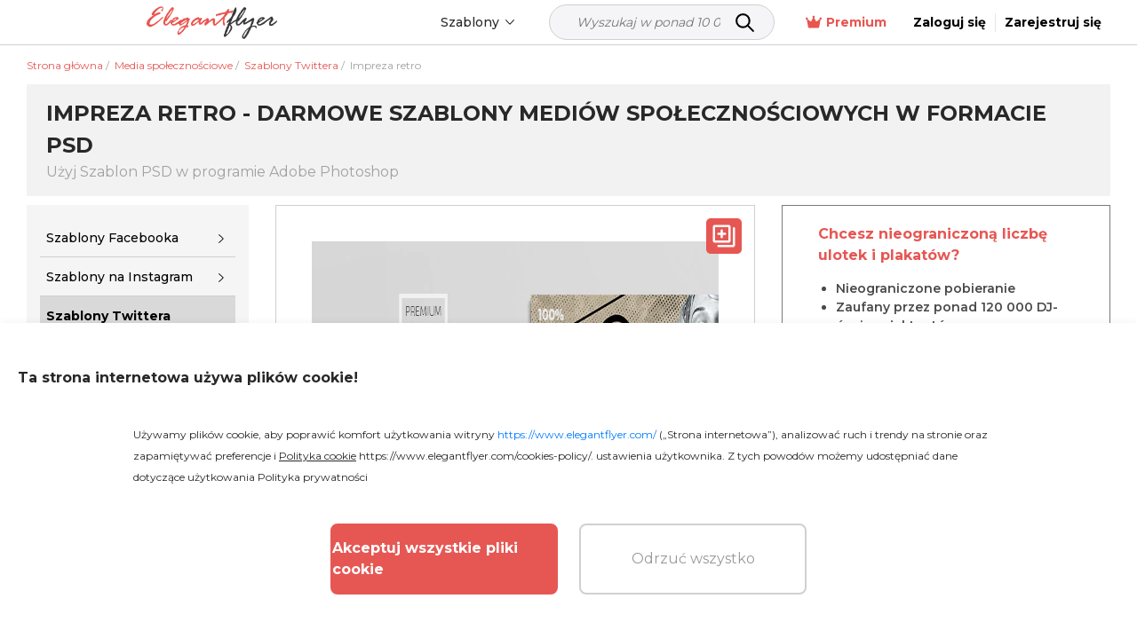

--- FILE ---
content_type: text/html; charset=UTF-8
request_url: https://www.elegantflyer.com/pl/free-social-media-templates/retro-party-twitter-header-psd-template/
body_size: 38151
content:
<!DOCTYPE html>
<html lang="pl">
<head>
    <script src="https://analytics.ahrefs.com/analytics.js" data-key="v0n205u6p9W2XrYFHOYz4Q" async></script>

    <title>Yellow Wintage i Retro. Impreza retro Premium Szablon Mediów Społecznościowych PSD</title>

    <meta charset="UTF-8"/>
    <meta name="viewport" content="width=device-width,initial-scale=1,shrink-to-fit=no"/>

    <link rel="apple-touch-icon" sizes="180x180" href="/apple-touch-icon.png">
    <link rel="icon" type="image/png" sizes="32x32" href="/favicon-32x32.png">
    <link rel="icon" type="image/png" sizes="16x16" href="/favicon-16x16.png">
    <link rel="manifest" href="/manifest.json">
    <link rel="mask-icon" href="/safari-pinned-tab.svg" color="#f5f8fa">
    <link rel="shortcut icon" href="/favicon.ico">
        <meta name="msapplication-TileColor" content="#f5f8fa">
    <meta name="msapplication-config" content="/browserconfig.xml">
    <meta name="theme-color" content="#f5f8fa">


    <meta name="description" content="Pobierz swój Szablon Mediów Społecznościowych Yellow Wintage i Retro. Impreza retro w formacie PSD - Znajdź idealny szablon spośród naszych 20 000+ Szablonów Mediów Społecznościowych na Elegantflyer."/>
            <meta name="keywords" content=""/>
        <link href="https://fonts.googleapis.com/css2?family=Montserrat:wght@100;200;300;400;500;600;700&display=swap" rel="stylesheet">
                <script type="application/ld+json">
          {
            "@context": "http://schema.org",
            "@type": "Product",
            "name": "Impreza retro",
            "description": "Pobierz nasz szablon nagłówka profilu Twitter w formacie PSD na odjazdową Retro Party! Ten szablon prezentuje uroczy schemat kolorów pastelowych o wyrazistym białym odcieniu, przywołujący nostalgiczny nastrój. Tło zawiera vintage gazety i płyty winylowe, przenosząc Cię w przeszłość. Stworzony w stylu retro, ten szablon uchwyci istotę tej ery. Wszystkie obiekty są dołączone, dzięki czemu dostosowanie jest łatwe jak nigdy dotąd. &lt;/p&gt;&lt;p&gt; Stworzony z dbałością o każdy detal, szablon został wykonany w formacie PSD, zapewniając bezproblemową integrację. Jego dobrze zoptymalizowany format gwarantuje doskonałe dopasowanie do Twittera. Wzbogać swój profil Twittera tym profesjonalnie zaprojektowanym szablonem, specjalnie dostosowanym do niezapomnianego Retro Party. &lt;/p&gt;&lt;p&gt; Nie przegap okazji, aby przywrócić dobre czasy - pobierz go teraz!",
                                                                                                            "image": "https://img.elegantflyer.com/templates/thumbnail/retro-party-twitter-header-psd-template-72897.jpg",
                                            "aggregateRating": {
              "@type": "AggregateRating",
              "ratingValue": "4.28",
              "bestRating": "5",
              "reviewCount": "6"
            }
          }
        </script>
                                                        <script type="application/ld+json">
                      {
                        "@context": "http://schema.org",
                        "@type": "ImageObject",
                        "name": "Impreza retro",
                        "contentUrl": "https://img.elegantflyer.com/templates/preview/retro-party-twitter-header-psd-template-72896.jpg",
                        "license": "https://www.elegantflyer.com/file-licenses/",
                        "copyrightNotice": "Goodocs Team Ltd",
                        "creator": {
                            "@type": "Organization",
                            "name": "Goodocs Team Ltd"
                        },
                        "creditText": "Goodocs Team Ltd",
                        "acquireLicensePage": "https://www.elegantflyer.com/free-social-media-templates/retro-party-twitter-header-psd-template/",
                        "datePublished": "2020-05-12T11:50:27+00:00"
                      }
                    </script>
                                                                    












































    <style>
        .menu-side {
            background: #ffffff;
            left: -346px;
            height: calc(100%);
            position: fixed;
            top: 0;
            overflow: auto;
            width: 345px;
            z-index: 101;
            border-radius: 0 3px 0 0;
        }

        .menu-side__overflow {
            position: fixed;
            z-index: 100;
            top: 0;
            bottom: 0;
            right: 0;
            left: 0;
            background: rgba(0, 0, 0, 0.3);
        }

        .body_ov {
            height: 100%;
            overflow: hidden;
            width: 100%;
        }
    </style>

    <link rel="preload" as="style" href="/css/layout.css?id=da0aeaebcf304ac3cb5a"/>
    <link rel="preload" as="style" href="/css/main.css?id=667023b85574dff3258f"/>
    <link rel="preload" as="style" href="/css/collection.css?id=15e93281af54ef340bd9"/>

    <link rel="stylesheet" href="/css/layout.css?id=da0aeaebcf304ac3cb5a"/>
    <link rel="stylesheet" href="/css/main.css?id=667023b85574dff3258f"/>
    <link rel="stylesheet" href="/css/collection.css?id=15e93281af54ef340bd9"/>
    <link rel="stylesheet" href="/css/star.css" />

        <link rel="stylesheet" type="text/css" href="/css/template.css?id=a91a0f57dce0455a04a6"/>
    <link rel="stylesheet" type="text/css" href="/css/home.css?id=0fdbe6723761f615554b"/>
    <link rel="stylesheet" href="/css/lite.css" />


                        <link rel="canonical" href="https://www.elegantflyer.com/pl/free-social-media-templates/retro-party-twitter-header-psd-template/"/>
            
    
    <meta name="p:domain_verify" content="452469d6e10b696580ed5d3d06f1a3f3"/>

    
    
    
    <meta property="og:type" content="website"/>
            <meta property="og:url" content="https://www.elegantflyer.com/pl/free-social-media-templates/retro-party-twitter-header-psd-template/"/>
    
    <meta property="og:title" content="Yellow Wintage i Retro. Impreza retro Premium Szablon Mediów Społecznościowych PSD"/>
    <meta property="og:description" content="Pobierz swój Szablon Mediów Społecznościowych Yellow Wintage i Retro. Impreza retro w formacie PSD - Znajdź idealny szablon spośród naszych 20 000+ Szablonów Mediów Społecznościowych na Elegantflyer."/>
        <meta name="twitter:card" content="summary" />
                                                                                                                        <meta property="og:image" content="https://img.elegantflyer.com/templates/thumbnail/retro-party-twitter-header-psd-template-72897.jpg"/>
        <meta property="og:image:type" content="image/jpg" />
    
    <!-- Facebook Pixel Code -->
        <script>
            setTimeout(() => {
                !function(f,b,e,v,n,t,s){if(f.fbq)return;n=f.fbq=function(){n.callMethod?n.callMethod.apply(n,arguments):n.queue.push(arguments)};if(!f._fbq)f._fbq=n;n.push=n;n.loaded=!0;n.version='2.0';n.queue=[];t=b.createElement(e);t.async=!0;t.src=v;s=b.getElementsByTagName(e)[0];s.parentNode.insertBefore(t,s)}(window,document,'script','https://connect.facebook.net/en_US/fbevents.js'); fbq('init', '223784470294478'); fbq('track', 'PageView');
            }, 3000)
        </script>
        <noscript> <img height="1" width="1" src="https://www.facebook.com/tr?id=223784470294478&ev=PageView&noscript=1" alt="facebook pixel"/></noscript>
    <!-- End Facebook Pixel Code -->

    <!-- Google tag (gtag.js) -->

    
            <script>
            (function (s, o, g) {
                let a = s.createElement(o),
                    m = s.getElementsByTagName(o)[0];
                a.async = 1;
                a.src = g;
                m.parentNode.insertBefore(a, m);
            })(document, 'script', 'https://www.googletagmanager.com/gtag/js?id=G-N6FXSPXQ42');

            window.dataLayer = window.dataLayer || [];
            function gtag() {
                dataLayer.push(arguments);
            }
            gtag('js', new Date());
            gtag('config', 'G-N6FXSPXQ42');
        </script>

        <script>
            let page_type = 'product';
            let lang = 'pl';
            let site = 'elegantflyer.com'

            gtag('event', 'site_info', {
                gam_site: site,
                gam_page_type: page_type,
                gam_page_language: lang,
                                                            gam_category_top_id: '102420',
                     
                                            gam_category_id: '102420',
                                                });
        </script>

    
    <!-- Hotjar Tracking Code for https://www.elegantflyer.com/ -->
    <script>
        (function(h,o,t,j,a,r){
            h.hj=h.hj||function(){(h.hj.q=h.hj.q||[]).push(arguments)};
            h._hjSettings={hjid:3498931,hjsv:6};
            a=o.getElementsByTagName('head')[0];
            r=o.createElement('script');r.async=1;
            r.src=t+h._hjSettings.hjid+j+h._hjSettings.hjsv;
            a.appendChild(r);
        })(window,document,'https://static.hotjar.com/c/hotjar-','.js?sv=');
    </script>

    <meta name="csrf-token" content="Fpz2DGmE9WaAMc0MVUPYmycBZj1d2pKnjSBMRGuC">
    
                    <link rel="alternate" href="https://www.elegantflyer.com/free-social-media-templates/retro-party-twitter-header-psd-template/" hreflang="x-default" />
        <link rel="alternate" href="https://www.elegantflyer.com/free-social-media-templates/retro-party-twitter-header-psd-template/" hreflang="en" />
                                    <link rel="alternate" href="https://www.elegantflyer.com/es/free-social-media-templates/retro-party-twitter-header-psd-template/" hreflang="es" />
                                                <link rel="alternate" href="https://www.elegantflyer.com/pt/free-social-media-templates/retro-party-twitter-header-psd-template/" hreflang="pt" />
                                                <link rel="alternate" href="https://www.elegantflyer.com/de/free-social-media-templates/retro-party-twitter-header-psd-template/" hreflang="de" />
                                                <link rel="alternate" href="https://www.elegantflyer.com/it/free-social-media-templates/retro-party-twitter-header-psd-template/" hreflang="it" />
                                                <link rel="alternate" href="https://www.elegantflyer.com/fr/free-social-media-templates/retro-party-twitter-header-psd-template/" hreflang="fr" />
                                                <link rel="alternate" href="https://www.elegantflyer.com/pl/free-social-media-templates/retro-party-twitter-header-psd-template/" hreflang="pl" />
                                            
    <script id="profitwell-js" data-pw-auth="f0115aed5d512776392ecdc25b317b1f">
        (function(i,s,o,g,r,a,m){i[o]=i[o]||function()

        {(i[o].q=i[o].q||[]).push(arguments)}
        ;
            a=s.createElement(g);m=s.getElementsByTagName(g)[0];a.async=1;a.src=r+'?auth='+
                s.getElementById(o+'-js').getAttribute('data-pw-auth');m.parentNode.insertBefore(a,m);
        })(window,document,'profitwell','script','https://public.profitwell.com/js/profitwell.js');

        profitwell('start', {});
    </script>

    
    <script type="text/javascript">
        (function(c,l,a,r,i,t,y){
            c[a]=c[a]||function(){(c[a].q=c[a].q||[]).push(arguments)};
            t=l.createElement(r);t.async=1;t.src="https://www.clarity.ms/tag/"+i;
            y=l.getElementsByTagName(r)[0];y.parentNode.insertBefore(t,y);
        })(window, document, "clarity", "script", "tr2cq785wk");
    </script>

    
        











































































































































































































































































































        

    </head>
<body>

    <input type="hidden" id="prefix" value="/pl">
    <input type="hidden" id="locale" value="pl">



<input type="hidden" id="ip-from-hash" value="3.149.24.32">

<!-- Google Tag Manager (noscript) -->

                  
<!-- End Google Tag Manager (noscript) -->



<header class="header">
    <div class="header__bottom">
        <div class="container-wrap">
            <div class="header__navigation">
                <div class="header__button d-block d-xl-none">
                    <div class="js-open-menu header__open-menu d-flex d-xl-none">
                        <svg width="23" height="16" viewBox="0 0 23 16" fill="none" xmlns="http://www.w3.org/2000/svg">
                            <path d="M1.6 3.2H20.8C21.6832 3.2 22.4 2.4832 22.4 1.6C22.4 0.7168 21.6832 0 20.8 0H1.6C0.7168 0 0 0.7168 0 1.6C0 2.4832 0.7168 3.2 1.6 3.2ZM20.8 6.4H1.6C0.7168 6.4 0 7.1168 0 8C0 8.8832 0.7168 9.6 1.6 9.6H20.8C21.6832 9.6 22.4 8.8832 22.4 8C22.4 7.1168 21.6832 6.4 20.8 6.4ZM20.8 12.8H1.6C0.7168 12.8 0 13.5168 0 14.4C0 15.2832 0.7168 16 1.6 16H20.8C21.6832 16 22.4 15.2832 22.4 14.4C22.4 13.5168 21.6832 12.8 20.8 12.8Z" fill="#000000"/>
                        </svg>
                    </div>
                </div>
                <div class="header__logo">
                                            <a class="header__logo" href="/pl/" title="ElegantFlyer">
                            <img alt="ElegantFlyer" src="/img/logo.png" width="145" height="37">
                        </a>
                                    </div>
                                    <div class="header__nav">
                        <div class="nav d-none d-xl-block">
                            <div class="nav__container">
                                
                                <div class="nav__item nav__element">
                                    <div class="nav__item-toggle">
                                        <div class="nav__item-toggle-title">Szablony</div>
                                        <div class="nav__category-icon">
                                            <svg width="6" height="10" viewBox="0 0 6 10" fill="none" xmlns="http://www.w3.org/2000/svg">
                                                <path d="M-4.10614e-07 0.60625L0.646875 -2.82758e-08L6 5L0.646875 10L-2.63634e-08 9.39687L4.70313 5L-4.10614e-07 0.60625Z" fill="black"/>
                                            </svg>
                                        </div>
                                    </div>
                                    <div class="nav__list">
                                        <div class="nav__list-content">
                                            <a class="nav__list-content-title" href="/pl/all-templates/">
                                                Wszystkie szablony
                                                <svg width="6" height="10" viewBox="0 0 6 10" fill="none" xmlns="http://www.w3.org/2000/svg">
                                                    <path fill-rule="evenodd" clip-rule="evenodd" d="M5.78989 4.51989C6.07004 4.78505 6.07004 5.21496 5.78989 5.48011L1.22462 9.80113C0.944468 10.0663 0.490259 10.0663 0.210112 9.80113C-0.0700363 9.53597 -0.070036 9.10606 0.210112 8.8409L4.26813 5L0.210115 1.1591C-0.0700329 0.893936 -0.070033 0.464028 0.210115 0.198869C0.490263 -0.0662898 0.944472 -0.0662898 1.22462 0.198869L5.78989 4.51989Z" fill="white"/>
                                                </svg>
                                            </a>
                                            <div class="nav__list-content-line"></div>
                                            <div class="nav__list-content-container" style="padding: 0">
                                                                                                    <div class="nav__item-inner">
                                                        <div class="nav__item-title">
                                                            <a href="/pl/category/free-flyers/">Ulotki</a>
                                                        </div>
                                                    </div>
                                                                                                                                                                                                            <div class="nav__item-inner">
                                                            <div class="nav__item-title">
                                                                <a href="/pl/category/free-cd-dvd-templates/">Okładki CD</a>
                                                            </div>
                                                        </div>
                                                                                                            <div class="nav__item-inner">
                                                            <div class="nav__item-title">
                                                                <a href="/pl/category/free-poster-templates-in-psd/">Plakaty</a>
                                                            </div>
                                                        </div>
                                                                                                            <div class="nav__item-inner">
                                                            <div class="nav__item-title">
                                                                <a href="/pl/category/free-invitation-templates-in-psd/">Zaproszenia</a>
                                                            </div>
                                                        </div>
                                                                                                            <div class="nav__item-inner">
                                                            <div class="nav__item-title">
                                                                <a href="/pl/category/free-social-media-templates/">Media społecznościowe</a>
                                                            </div>
                                                        </div>
                                                                                                            <div class="nav__item-inner">
                                                            <div class="nav__item-title">
                                                                <a href="/pl/category/free-after-effects-templates/">Efekty Powykonawcze</a>
                                                            </div>
                                                        </div>
                                                                                                            <div class="nav__item-inner">
                                                            <div class="nav__item-title">
                                                                <a href="/pl/category/animated-instagram-stories-free/">Animowany</a>
                                                            </div>
                                                        </div>
                                                                                                                                                                                                                                                                <div class="nav__item-inner">
                                                            <div class="nav__item-title">
                                                                <a href="/pl/category/free-logo-templates/">Logos</a>
                                                            </div>
                                                        </div>
                                                                                                            <div class="nav__item-inner">
                                                            <div class="nav__item-title">
                                                                <a href="/pl/category/free-text-effects/">Efekty tekstowe</a>
                                                            </div>
                                                        </div>
                                                                                                            <div class="nav__item-inner">
                                                            <div class="nav__item-title">
                                                                <a href="/pl/category/free-psd-brochure-templates/">Broszury</a>
                                                            </div>
                                                        </div>
                                                                                                            <div class="nav__item-inner">
                                                            <div class="nav__item-title">
                                                                <a href="/pl/category/free-restaurant-menus-templates-for-photoshop/">Karty dań w restauracji</a>
                                                            </div>
                                                        </div>
                                                                                                            <div class="nav__item-inner">
                                                            <div class="nav__item-title">
                                                                <a href="/pl/category/free-resume-templates/">Curriculum Vitae.</a>
                                                            </div>
                                                        </div>
                                                                                                            <div class="nav__item-inner">
                                                            <div class="nav__item-title">
                                                                <a href="/pl/category/free-business-cards-template/">Wizytówki</a>
                                                            </div>
                                                        </div>
                                                                                                            <div class="nav__item-inner">
                                                            <div class="nav__item-title">
                                                                <a href="/pl/category/free-gift-certificate-template/">Certyfikaty</a>
                                                            </div>
                                                        </div>
                                                                                                            <div class="nav__item-inner">
                                                            <div class="nav__item-title">
                                                                <a href="/pl/category/free-ai-images/">Darmowe obrazy AI.</a>
                                                            </div>
                                                        </div>
                                                                                                                                                </div>
                                        </div>
                                    </div>
                                </div>
                            </div>
                        </div>
                    </div>
                    <div class="header__search">
                        <form class="search_form_header-js search" method="get" action="/" name="search">
    <div class="search__wrapper">
        <input class="search__input" required
               placeholder="Wyszukaj w ponad 10 000 szablonów..." name="search-field" type="text" autocomplete="off" value="">
        <button class="search__button" type="submit">
            <svg xmlns="http://www.w3.org/2000/svg" width="25px" height="25px" viewBox="0 0 24 24" fill="none">
                <path d="M15 15L21 21" stroke="#000000" stroke-width="2" stroke-linecap="round" stroke-linejoin="round"/>
                <path d="M17 10C17 13.866 13.866 17 10 17C6.13401 17 3 13.866 3 10C3 6.13401 6.13401 3 10 3C13.866 3 17 6.13401 17 10Z" stroke="#000000" stroke-width="2"/>
            </svg>
        </button>
    </div>
    <input type="hidden" id="nothing_found" value="Nic nie znaleziono.">
</form>



                    </div>
                                <div class="header__tools">
                                            <div class="nav__element">
                            <a href="/pl/membership/" class="nav__all membership">
                                <svg width="18" height="18" viewBox="0 0 22 18" fill="none" xmlns="http://www.w3.org/2000/svg">
                                    <path d="M22 3.96603C22 4.80842 21.317 5.49142 20.4746 5.49142C20.4651 5.49142 20.4573 5.48659 20.4478 5.48644L18.5212 16.0841C18.4153 16.6611 17.9119 17.0844 17.3209 17.0844H4.71347C4.1239 17.0844 3.61824 16.6626 3.51298 16.0826L1.58679 5.48761C1.57726 5.48761 1.56925 5.49142 1.52539 5.49142C0.682995 5.49142 0 4.80842 0 3.96603C0 3.12363 0.717317 2.44063 1.52539 2.44063C2.33347 2.44063 3.05079 3.12363 3.05079 3.96603C3.05079 4.30916 2.91652 4.61012 2.72523 4.86486L6.14326 7.59913C6.74998 8.08459 7.64959 7.88682 7.99699 7.19185L10.1936 2.79872C9.76252 2.52987 9.45745 2.07225 9.45745 1.52539C9.45745 0.682995 10.1744 0 11.0172 0C11.8599 0 12.5082 0.682995 12.5082 1.52539C12.5082 2.07225 12.2046 2.52987 11.7722 2.7991L13.9688 7.19223C14.3162 7.88705 15.2162 8.08459 15.8225 7.59952L19.2406 4.86525C19.0827 4.6105 18.9492 4.27492 18.9492 3.96603C18.9492 3.12325 19.6318 2.44063 20.4746 2.44063C21.3174 2.44063 22 3.12325 22 3.96603Z" fill="#e8554e"/>
                                </svg>
                                Premium
                            </a>
                        </div>
                                                                <span onclick="window.location.href = '/pl/personal/login/';" style="cursor: pointer" class="header__reg">
                            <span>
                                Zaloguj się
                            </span>
                        </span>
                        <span onclick="window.location.href = '/pl/personal/login/?sign-up=true';" style="cursor: pointer" class="header__reg sign-up">
                            <span>
                                Zarejestruj się
                            </span>
                        </span>
                                    </div>
            </div>
        </div>
    </div>
</header>
<div class="menu-side d-block d-xl-none">
    <div class="menu-side__header">
        <img alt="ElegantFlyer" src="/img/logo.png" width="145" height="37">
        <div class="icon-close mobile">
            <svg xmlns="http://www.w3.org/2000/svg" width="23px" height="23px" viewBox="0 0 24 24" fill="none">
                <path fill-rule="evenodd" clip-rule="evenodd" d="M5.29289 5.29289C5.68342 4.90237 6.31658 4.90237 6.70711 5.29289L12 10.5858L17.2929 5.29289C17.6834 4.90237 18.3166 4.90237 18.7071 5.29289C19.0976 5.68342 19.0976 6.31658 18.7071 6.70711L13.4142 12L18.7071 17.2929C19.0976 17.6834 19.0976 18.3166 18.7071 18.7071C18.3166 19.0976 17.6834 19.0976 17.2929 18.7071L12 13.4142L6.70711 18.7071C6.31658 19.0976 5.68342 19.0976 5.29289 18.7071C4.90237 18.3166 4.90237 17.6834 5.29289 17.2929L10.5858 12L5.29289 6.70711C4.90237 6.31658 4.90237 5.68342 5.29289 5.29289Z" fill="#0F1729"/>
            </svg>
        </div>
    </div>
    <div class="menu-side__container">

        <div class="js-group-wrap">
            <div class="menu-side__item-title red-bg js-group-button big">
                <div class="menu-side__title black">
                    <b>
                        Produkt
                    </b>
                </div>
                <div class="menu-side__category-icon">
                    <svg width="6" height="10" viewBox="0 0 6 10" fill="none" xmlns="http://www.w3.org/2000/svg">
                        <path d="M-4.10614e-07 0.60625L0.646875 -2.82758e-08L6 5L0.646875 10L-2.63634e-08 9.39687L4.70313 5L-4.10614e-07 0.60625Z" fill="black"/>
                    </svg>
                </div>
            </div>
            <div class="js-group-list" style="display: none;">
                <div class="">
                    <div class="menu-side__list">
                        <div class="js-menu-wrap">
                            <div class="menu-side__item-title inner js-menu-button big">
                                <a href="/pl/ai-background-removal/"> Usuwanie tła AI</a>
                            </div>
                        </div>
                    </div>
                </div>
                <div class="">
                    <div class="menu-side__list">
                        <div class="js-menu-wrap">
                            <div class="menu-side__item-title inner js-menu-button big">
                                <a href="/pl/ai-image-crop/"> Przycinanie obrazu</a>
                            </div>
                        </div>
                    </div>
                </div>
                <div class="">
                    <div class="menu-side__list">
                        <div class="js-menu-wrap">
                            <div class="menu-side__item-title inner js-menu-button big">
                                <a href="/pl/flyer-maker/"> Kreator ulotek</a>
                            </div>
                        </div>
                    </div>
                </div>
            </div>
        </div>

        <div class="js-group-wrap">
            <div class="menu-side__item-title js-group-button big">
                <div class="menu-side__title black">
                    <b>
                        Szablony PSD
                    </b>
                </div>
                <div class="menu-side__category-icon">
                    <svg width="6" height="10" viewBox="0 0 6 10" fill="none" xmlns="http://www.w3.org/2000/svg">
                        <path d="M-4.10614e-07 0.60625L0.646875 -2.82758e-08L6 5L0.646875 10L-2.63634e-08 9.39687L4.70313 5L-4.10614e-07 0.60625Z" fill="black"/>
                    </svg>
                </div>
            </div>
            <div class="js-group-list" style="display: none;">
                <div class="js-title-wrap">
    <div class="menu-side__title-container js-title-button inner">
        <div class="menu-side__title">Ulotki</div>
        <div class="menu-side__category-icon">
            <svg width="6" height="10" viewBox="0 0 6 10" fill="none" xmlns="http://www.w3.org/2000/svg">
                <path d="M-4.10614e-07 0.60625L0.646875 -2.82758e-08L6 5L0.646875 10L-2.63634e-08 9.39687L4.70313 5L-4.10614e-07 0.60625Z" fill="black"/>
            </svg>
        </div>
    </div>
    <div class="menu-side__list js-title-list" style="display: none">
        <div class="menu-side__item">
            <a href="/pl/category/free-flyers/" class="menu-side__item-title menu-side__all">
                <span class="">Wszystko Ulotki</span>
            </a>
        </div>
                    <div class="menu-side__item js-menu-wrap">
                <div class="menu-side__item-title js-menu-button-container">
                                            <a href="/pl/category/free-flyers/business-flyers/">Ulotki biznesowe</a>
                                                                <div class="menu-side__category-icon js-menu-button">
                            <svg width="6" height="10" viewBox="0 0 6 10" fill="none" xmlns="http://www.w3.org/2000/svg">
                                <path d="M-4.10614e-07 0.60625L0.646875 -2.82758e-08L6 5L0.646875 10L-2.63634e-08 9.39687L4.70313 5L-4.10614e-07 0.60625Z" fill="black"/>
                            </svg>
                        </div>
                                    </div>
                                            <div class="menu-side__item-categories js-menu-list js-see-more" style="display: none;">
                                                                <a class="menu-side__item-category js-see-more-item" href="/pl/category/free-flyers/free-automotive-flyer-templates/">Automotive Flyers</a>
                                                                <a class="menu-side__item-category js-see-more-item" href="/pl/category/free-flyers/babysitting-flyer-template-free/">Ulotki opieki nad dziećmi</a>
                                                                <a class="menu-side__item-category js-see-more-item" href="/pl/category/free-flyers/free-barber-flyer-templates/">Ulotki barberskie</a>
                                                                <a class="menu-side__item-category js-see-more-item" href="/pl/category/free-flyers/free-health-beauty-flyer-templates/">Ulotki Salonu Piękności</a>
                                                                <a class="menu-side__item-category js-see-more-item" href="/pl/category/free-flyers/free-camp-flyers-templates/">Plakaty obozowe</a>
                                                                <a class="menu-side__item-category js-see-more-item" href="/pl/category/free-flyers/free-car-wash-flyers/">Ulotki myjni samochodowej</a>
                                                                <a class="menu-side__item-category js-see-more-item" href="/pl/category/free-flyers/free-casino-flyer-templates/">Ulotki kasynowe</a>
                                                                <a class="menu-side__item-category js-see-more-item" href="/pl/category/free-flyers/free-community-flyer-templates/">Komunikaty Społecznościowe</a>
                                                                <a class="menu-side__item-category js-see-more-item" href="/pl/category/free-flyers/dance-class-flyers/">Ulotki do Klasy Tańca</a>
                                                                <a class="menu-side__item-category js-see-more-item" href="/pl/category/free-flyers/free-hair-salon-flyer-templates/">Ulotki salonu fryzjerskiego</a>
                                                                <a class="menu-side__item-category js-see-more-item" href="/pl/category/free-flyers/free-happy-hour-flyer-templates/">Ulotki happy hour</a>
                                                                <a class="menu-side__item-category js-see-more-item" href="/pl/category/free-flyers/free-medical-health-care-flyer-templates/">Ulotki opieki zdrowotnej</a>
                                                                <a class="menu-side__item-category js-see-more-item" href="/pl/category/free-flyers/free-hookah-flyer-templates/">Ulotki do fajki wodnej</a>
                                                                <a class="menu-side__item-category js-see-more-item" href="/pl/category/free-flyers/free-insurance-flyer-templates/">Ubezpieczeniań Ulotki</a>
                                                                <a class="menu-side__item-category js-see-more-item" href="/pl/category/free-flyers/free-recruitment-flyer-template/">Ogłoszenia o pracę i zatrudnienie</a>
                                                                <a class="menu-side__item-category js-see-more-item" href="/pl/category/free-flyers/free-karaoke-flyer-templates/">Karaoke ulotki</a>
                                                                <a class="menu-side__item-category js-see-more-item" href="/pl/category/free-flyers/lawn-care-flyers-templates-free/">Ulotki do opieki nad trawnikiem</a>
                                                                <a class="menu-side__item-category js-see-more-item" href="/pl/category/free-flyers/marketing-flyer-templates-free/">Ulotki marketingowe</a>
                                                                <a class="menu-side__item-category js-see-more-item" href="/pl/category/free-flyers/free-medical-flyer-templates/">Ulotki medyczne</a>
                                                                <a class="menu-side__item-category js-see-more-item" href="/pl/category/free-flyers/free-photography-flyer-templates-psd/">Fotografia Broszury</a>
                                                                <a class="menu-side__item-category js-see-more-item" href="/pl/category/free-flyers/free-restaurant-flyer-templates/">Ulotki restauracyjne</a>
                                                                <a class="menu-side__item-category js-see-more-item" href="/pl/category/free-flyers/free-travel-tourism-flyer-templates/">Biuletyny podróżnicze i turystyczne</a>
                                                                <a class="menu-side__item-category js-see-more-item" href="/pl/category/free-flyers/free-volunteer-flyer-templates/">Wolontariusze Ogoszenia</a>
                                                    </div>
                                </div>
                    <div class="menu-side__item js-menu-wrap">
                <div class="menu-side__item-title js-menu-button-container">
                                            <a href="/pl/category/free-flyers/free-religious-organizations-flyer-templates/">Ulotki kościelne</a>
                                                                <div class="menu-side__category-icon js-menu-button">
                            <svg width="6" height="10" viewBox="0 0 6 10" fill="none" xmlns="http://www.w3.org/2000/svg">
                                <path d="M-4.10614e-07 0.60625L0.646875 -2.82758e-08L6 5L0.646875 10L-2.63634e-08 9.39687L4.70313 5L-4.10614e-07 0.60625Z" fill="black"/>
                            </svg>
                        </div>
                                    </div>
                                            <div class="menu-side__item-categories js-menu-list js-see-more" style="display: none;">
                                                                <a class="menu-side__item-category js-see-more-item" href="/pl/category/free-flyers/free-church-anniversary-flyers/">Plakaty z okazji rocznicy kościoła</a>
                                                                <a class="menu-side__item-category js-see-more-item" href="/pl/category/free-flyers/free-church-conference-flyers-templates/">Ulotki Konferencji Kościelnej</a>
                                                                <a class="menu-side__item-category js-see-more-item" href="/pl/category/free-flyers/free-gospel-flyer-templates/">Gospel Broszury</a>
                                                                <a class="menu-side__item-category js-see-more-item" href="/pl/category/free-flyers/free-pastor-flyer-templates/">Ulotki pastora</a>
                                                    </div>
                                </div>
                    <div class="menu-side__item js-menu-wrap">
                <div class="menu-side__item-title js-menu-button-container">
                                            <a href="/pl/category/free-flyers/free-club-flyer-templates/">Club Flyers</a>
                                                        </div>
                                </div>
                    <div class="menu-side__item js-menu-wrap">
                <div class="menu-side__item-title js-menu-button-container">
                                            <a href="/pl/category/free-flyers/free-dj-flyer-templates/">Placki DJ</a>
                                                        </div>
                                </div>
                    <div class="menu-side__item js-menu-wrap">
                <div class="menu-side__item-title js-menu-button-container">
                                            <a href="/pl/category/free-flyers/free-event-flyer-templates/">Plakaty wydarzeń</a>
                                                                <div class="menu-side__category-icon js-menu-button">
                            <svg width="6" height="10" viewBox="0 0 6 10" fill="none" xmlns="http://www.w3.org/2000/svg">
                                <path d="M-4.10614e-07 0.60625L0.646875 -2.82758e-08L6 5L0.646875 10L-2.63634e-08 9.39687L4.70313 5L-4.10614e-07 0.60625Z" fill="black"/>
                            </svg>
                        </div>
                                    </div>
                                            <div class="menu-side__item-categories js-menu-list js-see-more" style="display: none;">
                                                                <a class="menu-side__item-category js-see-more-item" href="/pl/category/free-flyers/free-anniversary-flyer-templates/">Plakaty z okazji rocznicy</a>
                                                                <a class="menu-side__item-category js-see-more-item" href="/pl/category/free-flyers/free-baby-shower-flyer-templates/">Ulotki na Baby Shower</a>
                                                                <a class="menu-side__item-category js-see-more-item" href="/pl/category/free-flyers/free-bbq-flyers-templates/">Ulotki BBQ</a>
                                                                <a class="menu-side__item-category js-see-more-item" href="/pl/category/free-flyers/free-automotive-transportation-flyer-templates/">Plakaty Car Show</a>
                                                                <a class="menu-side__item-category js-see-more-item" href="/pl/category/free-flyers/free-concert-flyer-templates/">Plakaty koncertowe</a>
                                                                <a class="menu-side__item-category js-see-more-item" href="/pl/category/free-flyers/free-conference-flyer-templates/">Konferencyjne ulotki</a>
                                                                <a class="menu-side__item-category js-see-more-item" href="/pl/category/free-flyers/free-dance-flyer-templates/">Plakaty taneczne</a>
                                                                <a class="menu-side__item-category js-see-more-item" href="/pl/category/free-flyers/free-disco-flyer-templates/">Ulotki Disco</a>
                                                                <a class="menu-side__item-category js-see-more-item" href="/pl/category/free-flyers/free-modern-fashion-flyer-templates/">Ulotki Pokazu Mody.</a>
                                                                <a class="menu-side__item-category js-see-more-item" href="/pl/category/free-flyers/free-festival-flyer-templates/">Festiwalowe ulotki</a>
                                                                <a class="menu-side__item-category js-see-more-item" href="/pl/category/free-flyers/free-graduation-flyer-templates/">Ulotki ukończenia_szkoły</a>
                                                                <a class="menu-side__item-category js-see-more-item" href="/pl/category/free-flyers/grand-opening-flyer-psd-free/">Plakaty na Wielkie Otwarcie</a>
                                                                <a class="menu-side__item-category js-see-more-item" href="/pl/category/free-flyers/ladies-night-flyer-psd-free/">Kobiety Noc Ulotki</a>
                                                                <a class="menu-side__item-category js-see-more-item" href="/pl/category/free-flyers/movie-flyer-psd-free/">Plakaty na noc filmową</a>
                                                                <a class="menu-side__item-category js-see-more-item" href="/pl/category/free-flyers/free-picnic-flyers-templates/">Ulotki Piknikowe</a>
                                                                <a class="menu-side__item-category js-see-more-item" href="/pl/category/free-flyers/free-tour-flyers-templates/">Ulotki Turystyczne</a>
                                                                <a class="menu-side__item-category js-see-more-item" href="/pl/category/free-flyers/free-wedding-event-planning-flyer-templates/">Ulotki ślubne</a>
                                                    </div>
                                </div>
                    <div class="menu-side__item js-menu-wrap">
                <div class="menu-side__item-title js-menu-button-container">
                                            <a href="/pl/category/free-flyers/free-food-beverage-flyer-templates/">Ulotki żywnościowe i napojów</a>
                                                                <div class="menu-side__category-icon js-menu-button">
                            <svg width="6" height="10" viewBox="0 0 6 10" fill="none" xmlns="http://www.w3.org/2000/svg">
                                <path d="M-4.10614e-07 0.60625L0.646875 -2.82758e-08L6 5L0.646875 10L-2.63634e-08 9.39687L4.70313 5L-4.10614e-07 0.60625Z" fill="black"/>
                            </svg>
                        </div>
                                    </div>
                                            <div class="menu-side__item-categories js-menu-list js-see-more" style="display: none;">
                                                                <a class="menu-side__item-category js-see-more-item" href="/pl/category/free-flyers/free-beer-flyer-templates/">Ulotki na piwo</a>
                                                                <a class="menu-side__item-category js-see-more-item" href="/pl/category/free-flyers/free-cocktail-flyer-templates/">Cocktailowe ulotki</a>
                                                                <a class="menu-side__item-category js-see-more-item" href="/pl/category/free-flyers/free-pizza-flyer-templates/">Ulotki na pizzę.</a>
                                                    </div>
                                </div>
                    <div class="menu-side__item js-menu-wrap">
                <div class="menu-side__item-title js-menu-button-container">
                                            <a href="/pl/category/free-flyers/free-holiday-flyer-templates-cat/">Ulotki świąteczne</a>
                                                        </div>
                                </div>
                    <div class="menu-side__item js-menu-wrap">
                <div class="menu-side__item-title js-menu-button-container">
                                            <a href="/pl/category/free-flyers/free-music-flyer-templates/">Plakaty muzyczne</a>
                                                                <div class="menu-side__category-icon js-menu-button">
                            <svg width="6" height="10" viewBox="0 0 6 10" fill="none" xmlns="http://www.w3.org/2000/svg">
                                <path d="M-4.10614e-07 0.60625L0.646875 -2.82758e-08L6 5L0.646875 10L-2.63634e-08 9.39687L4.70313 5L-4.10614e-07 0.60625Z" fill="black"/>
                            </svg>
                        </div>
                                    </div>
                                            <div class="menu-side__item-categories js-menu-list js-see-more" style="display: none;">
                                                                <a class="menu-side__item-category js-see-more-item" href="/pl/category/free-flyers/free-hip-hop-flyer-templates/">Ulotki Hip Hop</a>
                                                                <a class="menu-side__item-category js-see-more-item" href="/pl/category/free-flyers/free-radio-flyer-templates/">Firmy transportowe radiowe</a>
                                                                <a class="menu-side__item-category js-see-more-item" href="/pl/category/free-flyers/free-indiee-rock-flyer-templates/">Rock Flyers</a>
                                                    </div>
                                </div>
                    <div class="menu-side__item js-menu-wrap">
                <div class="menu-side__item-title js-menu-button-container">
                                            <a href="/pl/category/free-flyers/free-party-flyer-templates/">Ulotki na imprezy</a>
                                                                <div class="menu-side__category-icon js-menu-button">
                            <svg width="6" height="10" viewBox="0 0 6 10" fill="none" xmlns="http://www.w3.org/2000/svg">
                                <path d="M-4.10614e-07 0.60625L0.646875 -2.82758e-08L6 5L0.646875 10L-2.63634e-08 9.39687L4.70313 5L-4.10614e-07 0.60625Z" fill="black"/>
                            </svg>
                        </div>
                                    </div>
                                            <div class="menu-side__item-categories js-menu-list js-see-more" style="display: none;">
                                                                <a class="menu-side__item-category js-see-more-item" href="/pl/category/free-flyers/free-all-white-party-flyers-templates/">Ulotki na Imprezę Całe na Biało</a>
                                                                <a class="menu-side__item-category js-see-more-item" href="/pl/category/free-flyers/free-beach-party-flyer-templates/">Plażowe plakaty imprezowe</a>
                                                                <a class="menu-side__item-category js-see-more-item" href="/pl/category/free-flyers/free-birthday-party-flyer-templates/">Ulotki na przyjęcie urodzinowe</a>
                                                                <a class="menu-side__item-category js-see-more-item" href="/pl/category/free-flyers/free-glow-flyer-templates/">Ulotki na Imprezę z Fluorami</a>
                                                                <a class="menu-side__item-category js-see-more-item" href="/pl/category/free-flyers/free-latin-flyer-templates/">Plakaty na imprezę nocną w stylu latynoamerykańskim</a>
                                                                <a class="menu-side__item-category js-see-more-item" href="/pl/category/free-flyers/free-masquerade-flyer-templates/">Plakaty na bal maskowy</a>
                                                                <a class="menu-side__item-category js-see-more-item" href="/pl/category/free-flyers/free-mexican-party-flyers-templates/">Meksykańskie ulotki na imprezę</a>
                                                                <a class="menu-side__item-category js-see-more-item" href="/pl/category/free-flyers/free-neon-flyer-templates/">Neon Party Ulotki</a>
                                                                <a class="menu-side__item-category js-see-more-item" href="/pl/category/free-flyers/free-pajama-party-flyers-templates/">Ulotki na Pijama Party</a>
                                                                <a class="menu-side__item-category js-see-more-item" href="/pl/category/free-flyers/pizza-party-flyers/">Ulotki na Imprezę z Pizzą</a>
                                                                <a class="menu-side__item-category js-see-more-item" href="/pl/category/free-flyers/free-pool-party-flyer-templates/">Ulotki Pool Party.</a>
                                                                <a class="menu-side__item-category js-see-more-item" href="/pl/category/free-flyers/free-tropical-flyer-templates/">Plakaty na tropikalną imprezę</a>
                                                    </div>
                                </div>
                    <div class="menu-side__item js-menu-wrap">
                <div class="menu-side__item-title js-menu-button-container">
                                            <a href="/pl/category/free-flyers/free-sports-fitness-flyer-templates/">Sports Flyers</a>
                                                                <div class="menu-side__category-icon js-menu-button">
                            <svg width="6" height="10" viewBox="0 0 6 10" fill="none" xmlns="http://www.w3.org/2000/svg">
                                <path d="M-4.10614e-07 0.60625L0.646875 -2.82758e-08L6 5L0.646875 10L-2.63634e-08 9.39687L4.70313 5L-4.10614e-07 0.60625Z" fill="black"/>
                            </svg>
                        </div>
                                    </div>
                                            <div class="menu-side__item-categories js-menu-list js-see-more" style="display: none;">
                                                                <a class="menu-side__item-category js-see-more-item" href="/pl/category/free-flyers/free-basketball-flyer-templates/">Ulotki o koszykówce</a>
                                                                <a class="menu-side__item-category js-see-more-item" href="/pl/category/free-flyers/free-fitness-templates-psd/">Fitness Ulotki</a>
                                                                <a class="menu-side__item-category js-see-more-item" href="/pl/category/free-flyers/free-football-flyer-templates-psd/">Plakaty piłkarskie</a>
                                                                <a class="menu-side__item-category js-see-more-item" href="/pl/category/free-flyers/free-golf-flyers/">Golfowe ulotki</a>
                                                                <a class="menu-side__item-category js-see-more-item" href="/pl/category/free-flyers/free-soccer-flyer-templates/">Siatkowka ulotki</a>
                                                    </div>
                                </div>
            </div>
</div>
                <div class="">
        <div class="menu-side__list">
            <div class="js-menu-wrap">
                <div class="menu-side__item-title js-menu-button big inner">
                                            <a href="/pl/category/free-cd-dvd-templates/">Okładki CD</a>
                                    </div>
                                </div>
        </div>
    </div>
    <div class="">
        <div class="menu-side__list">
            <div class="js-menu-wrap">
                <div class="menu-side__item-title js-menu-button big inner">
                                            <a>Plakaty</a>
                        <div class="menu-side__category-icon">
                            <svg width="6" height="10" viewBox="0 0 6 10" fill="none" xmlns="http://www.w3.org/2000/svg">
                                <path d="M-4.10614e-07 0.60625L0.646875 -2.82758e-08L6 5L0.646875 10L-2.63634e-08 9.39687L4.70313 5L-4.10614e-07 0.60625Z" fill="black"/>
                            </svg>
                        </div>
                                    </div>
                                            <div class="menu-side__item-categories js-menu-list js-see-more" style="display: none;">
                            <a href="/pl/category/free-poster-templates-in-psd/" class="menu-side__item-category menu-side__all">
                                <span class="">Wszystko Plakaty</span>
                            </a>
                                                            <a class="menu-side__item-category js-see-more-item" href="/pl/category/free-poster-templates-in-psd/free-christmas-poster-templates/">Plakat bożonarodzeniowy</a>
                                                            <a class="menu-side__item-category js-see-more-item" href="/pl/category/free-poster-templates-in-psd/free-club-templates/">Plakat klubowy</a>
                                                            <a class="menu-side__item-category js-see-more-item" href="/pl/category/free-poster-templates-in-psd/free-dj-poster-templates-in-psd/">Plakat Dj.</a>
                                                            <a class="menu-side__item-category js-see-more-item" href="/pl/category/free-poster-templates-in-psd/free-election-poster-templates-in-psd/">Plakat wyborczy</a>
                                                            <a class="menu-side__item-category js-see-more-item" href="/pl/category/free-poster-templates-in-psd/free-events-poster-templates/">Plakat wydarzeń</a>
                                                            <a class="menu-side__item-category js-see-more-item" href="/pl/category/free-poster-templates-in-psd/free-funeral-poster-templates/">Plakat pogrzebowy</a>
                                                            <a class="menu-side__item-category js-see-more-item" href="/pl/category/free-poster-templates-in-psd/free-halloween-poster-templates/">Plakat Halloween</a>
                                                            <a class="menu-side__item-category js-see-more-item" href="/pl/category/free-poster-templates-in-psd/free-motivational-templates/">Plakat motywacyjny</a>
                                                            <a class="menu-side__item-category js-see-more-item" href="/pl/category/free-poster-templates-in-psd/free-movie-poster-templates/">Plakat filmowy</a>
                                                            <a class="menu-side__item-category js-see-more-item" href="/pl/category/free-poster-templates-in-psd/free-party-poster-templates-in-psd/">Plakat na imprezę</a>
                                                            <a class="menu-side__item-category js-see-more-item" href="/pl/category/free-poster-templates-in-psd/free-sport-poster-templates/">Plakat sportowy</a>
                                                            <a class="menu-side__item-category js-see-more-item" href="/pl/category/free-poster-templates-in-psd/free-wanted-poster-templates-in-psd/">Plakat poszukiwany</a>
                                                    </div>
                                </div>
        </div>
    </div>
    <div class="">
        <div class="menu-side__list">
            <div class="js-menu-wrap">
                <div class="menu-side__item-title js-menu-button big inner">
                                            <a>Zaproszenia</a>
                        <div class="menu-side__category-icon">
                            <svg width="6" height="10" viewBox="0 0 6 10" fill="none" xmlns="http://www.w3.org/2000/svg">
                                <path d="M-4.10614e-07 0.60625L0.646875 -2.82758e-08L6 5L0.646875 10L-2.63634e-08 9.39687L4.70313 5L-4.10614e-07 0.60625Z" fill="black"/>
                            </svg>
                        </div>
                                    </div>
                                            <div class="menu-side__item-categories js-menu-list js-see-more" style="display: none;">
                            <a href="/pl/category/free-invitation-templates-in-psd/" class="menu-side__item-category menu-side__all">
                                <span class="">Wszystko Zaproszenia</span>
                            </a>
                                                            <a class="menu-side__item-category js-see-more-item" href="/pl/category/free-invitation-templates-in-psd/free-baptism-invitation-templates-in-psd/">Zaproszenie na Chrzest</a>
                                                            <a class="menu-side__item-category js-see-more-item" href="/pl/category/free-invitation-templates-in-psd/free-birthday-invitation-templates-in-psd/">Zaproszenie na urodziny</a>
                                                            <a class="menu-side__item-category js-see-more-item" href="/pl/category/free-invitation-templates-in-psd/free-bridal-shower-invitation-templates-in-psd/">Zaproszenie na wieczór panieński</a>
                                                            <a class="menu-side__item-category js-see-more-item" href="/pl/category/free-invitation-templates-in-psd/free-christening-invitation-templates/">Zaproszenie na chrzest</a>
                                                            <a class="menu-side__item-category js-see-more-item" href="/pl/category/free-invitation-templates-in-psd/free-christmas-invitation-templates-in-psd/">Zaproszenie na Boże Narodzenie</a>
                                                            <a class="menu-side__item-category js-see-more-item" href="/pl/category/free-invitation-templates-in-psd/free-engagement-invitation-templates/">Zaproszenie na zaręczyny</a>
                                                            <a class="menu-side__item-category js-see-more-item" href="/pl/category/free-invitation-templates-in-psd/free-events-invitation-templates/">Zaproszenie na wydarzenia</a>
                                                            <a class="menu-side__item-category js-see-more-item" href="/pl/category/free-invitation-templates-in-psd/free-funeral-invitation-templates/">Zaproszenie na pogrzeb.</a>
                                                            <a class="menu-side__item-category js-see-more-item" href="/pl/category/free-invitation-templates-in-psd/free-graduation-invitation-templates-in-psd/">Zaproszenie na uroczystość zakończenia studiów</a>
                                                            <a class="menu-side__item-category js-see-more-item" href="/pl/category/free-invitation-templates-in-psd/free-halloween-invitation-templates-in-psd/">Zaproszenie na Halloween</a>
                                                            <a class="menu-side__item-category js-see-more-item" href="/pl/category/free-invitation-templates-in-psd/free-housewarming-invitation-templates/">Zaproszenie na parapetówkę</a>
                                                            <a class="menu-side__item-category js-see-more-item" href="/pl/category/free-invitation-templates-in-psd/free-party-invitation-templates/">Zaproszenie na imprezę.</a>
                                                            <a class="menu-side__item-category js-see-more-item" href="/pl/category/free-invitation-templates-in-psd/free-thanksgiving-invitation-templates/">Zaproszenie na Święto Dziękczynienia</a>
                                                            <a class="menu-side__item-category js-see-more-item" href="/pl/category/free-invitation-templates-in-psd/free-wedding-templates/">Zaproszenie na ślub</a>
                                                    </div>
                                </div>
        </div>
    </div>
    <div class="">
        <div class="menu-side__list">
            <div class="js-menu-wrap">
                <div class="menu-side__item-title js-menu-button big inner">
                                            <a>Media społecznościowe</a>
                        <div class="menu-side__category-icon">
                            <svg width="6" height="10" viewBox="0 0 6 10" fill="none" xmlns="http://www.w3.org/2000/svg">
                                <path d="M-4.10614e-07 0.60625L0.646875 -2.82758e-08L6 5L0.646875 10L-2.63634e-08 9.39687L4.70313 5L-4.10614e-07 0.60625Z" fill="black"/>
                            </svg>
                        </div>
                                    </div>
                                            <div class="menu-side__item-categories js-menu-list js-see-more" style="display: none;">
                            <a href="/pl/category/free-social-media-templates/" class="menu-side__item-category menu-side__all">
                                <span class="">Wszystko Media społecznościowe</span>
                            </a>
                                                            <a class="menu-side__item-category js-see-more-item" href="/pl/category/free-social-media-templates/free-facebook-templates/">Szablony Facebooka</a>
                                                            <a class="menu-side__item-category js-see-more-item" href="/pl/category/free-social-media-templates/free-instagram-templates-in-psd/">Szablony na Instagram</a>
                                                            <a class="menu-side__item-category js-see-more-item" href="/pl/category/free-social-media-templates/free-twitter-header-template-in-psd-1500x500/">Szablony Twittera</a>
                                                            <a class="menu-side__item-category js-see-more-item" href="/pl/category/free-social-media-templates/free-youtube-channel-banner-templates-in-psd-2560-x-1140/">Szablony YouTube</a>
                                                    </div>
                                </div>
        </div>
    </div>
    <div class="">
        <div class="menu-side__list">
            <div class="js-menu-wrap">
                <div class="menu-side__item-title js-menu-button big inner">
                                            <a href="/pl/category/free-after-effects-templates/">Efekty Powykonawcze</a>
                                    </div>
                                </div>
        </div>
    </div>
    <div class="">
        <div class="menu-side__list">
            <div class="js-menu-wrap">
                <div class="menu-side__item-title js-menu-button big inner">
                                            <a href="/pl/category/animated-instagram-stories-free/">Animowany</a>
                                    </div>
                                </div>
        </div>
    </div>
                <div class="">
        <div class="menu-side__list">
            <div class="js-menu-wrap">
                <div class="menu-side__item-title js-menu-button big inner">
                                            <a>Logos</a>
                        <div class="menu-side__category-icon">
                            <svg width="6" height="10" viewBox="0 0 6 10" fill="none" xmlns="http://www.w3.org/2000/svg">
                                <path d="M-4.10614e-07 0.60625L0.646875 -2.82758e-08L6 5L0.646875 10L-2.63634e-08 9.39687L4.70313 5L-4.10614e-07 0.60625Z" fill="black"/>
                            </svg>
                        </div>
                                    </div>
                                            <div class="menu-side__item-categories js-menu-list js-see-more" style="display: none;">
                            <a href="/pl/category/free-logo-templates/" class="menu-side__item-category menu-side__all">
                                <span class="">Wszystko Logos</span>
                            </a>
                                                            <a class="menu-side__item-category js-see-more-item" href="/pl/category/free-logo-templates/free-vintage-logo-templates/">Vintage</a>
                                                    </div>
                                </div>
        </div>
    </div>
    <div class="">
        <div class="menu-side__list">
            <div class="js-menu-wrap">
                <div class="menu-side__item-title js-menu-button big inner">
                                            <a href="/category/free-text-effects/">Efekty tekstowe</a>
                                    </div>
                                </div>
        </div>
    </div>
    <div class="">
        <div class="menu-side__list">
            <div class="js-menu-wrap">
                <div class="menu-side__item-title js-menu-button big inner">
                                            <a>Broszury</a>
                        <div class="menu-side__category-icon">
                            <svg width="6" height="10" viewBox="0 0 6 10" fill="none" xmlns="http://www.w3.org/2000/svg">
                                <path d="M-4.10614e-07 0.60625L0.646875 -2.82758e-08L6 5L0.646875 10L-2.63634e-08 9.39687L4.70313 5L-4.10614e-07 0.60625Z" fill="black"/>
                            </svg>
                        </div>
                                    </div>
                                            <div class="menu-side__item-categories js-menu-list js-see-more" style="display: none;">
                            <a href="/pl/category/free-psd-brochure-templates/" class="menu-side__item-category menu-side__all">
                                <span class="">Wszystko Broszury</span>
                            </a>
                                                            <a class="menu-side__item-category js-see-more-item" href="/pl/category/free-psd-brochure-templates/free-bi-fold-brochure-templates-psd/">Dwuskrzydłowe</a>
                                                            <a class="menu-side__item-category js-see-more-item" href="/pl/category/free-psd-brochure-templates/free-travel-brochure-templates-in-psd/">Podróże</a>
                                                            <a class="menu-side__item-category js-see-more-item" href="/pl/category/free-psd-brochure-templates/free-tri-fold-brochure-templates-in-psd/">Tri-Fold - Trój-skrzydłowy</a>
                                                            <a class="menu-side__item-category js-see-more-item" href="/pl/category/free-psd-brochure-templates/free-z-fold-brochure-template-templates-in-psd/">Z Fold - Złóż</a>
                                                    </div>
                                </div>
        </div>
    </div>
    <div class="">
        <div class="menu-side__list">
            <div class="js-menu-wrap">
                <div class="menu-side__item-title js-menu-button big inner">
                                            <a href="/category/free-restaurant-menus-templates-for-photoshop/">Karty dań w restauracji</a>
                                    </div>
                                </div>
        </div>
    </div>
    <div class="">
        <div class="menu-side__list">
            <div class="js-menu-wrap">
                <div class="menu-side__item-title js-menu-button big inner">
                                            <a href="/category/free-resume-templates/">Curriculum Vitae.</a>
                                    </div>
                                </div>
        </div>
    </div>
    <div class="">
        <div class="menu-side__list">
            <div class="js-menu-wrap">
                <div class="menu-side__item-title js-menu-button big inner">
                                            <a>Wizytówki</a>
                        <div class="menu-side__category-icon">
                            <svg width="6" height="10" viewBox="0 0 6 10" fill="none" xmlns="http://www.w3.org/2000/svg">
                                <path d="M-4.10614e-07 0.60625L0.646875 -2.82758e-08L6 5L0.646875 10L-2.63634e-08 9.39687L4.70313 5L-4.10614e-07 0.60625Z" fill="black"/>
                            </svg>
                        </div>
                                    </div>
                                            <div class="menu-side__item-categories js-menu-list js-see-more" style="display: none;">
                            <a href="/pl/category/free-business-cards-template/" class="menu-side__item-category menu-side__all">
                                <span class="">Wszystko Wizytówki</span>
                            </a>
                                                            <a class="menu-side__item-category js-see-more-item" href="/pl/category/free-business-cards-template/free-modern-busines-cards-templates/">Nowoczesny.</a>
                                                    </div>
                                </div>
        </div>
    </div>
    <div class="">
        <div class="menu-side__list">
            <div class="js-menu-wrap">
                <div class="menu-side__item-title js-menu-button big inner">
                                            <a href="/category/free-gift-certificate-template/">Certyfikaty</a>
                                    </div>
                                </div>
        </div>
    </div>
    <div class="">
        <div class="menu-side__list">
            <div class="js-menu-wrap">
                <div class="menu-side__item-title js-menu-button big inner">
                                            <a href="/category/free-ai-images/">Darmowe obrazy AI.</a>
                                    </div>
                                </div>
        </div>
    </div>
            </div>
        </div>

        <div class="menu-side__list-link">
                            <div class="menu-side__link" onclick="window.location.href = '/pl/personal/login/';" >
                    Zaloguj się
                </div>

                <div class="menu-side__link" onclick="window.location.href = '/pl/personal/login/?sign-up=true';" >
                    Zarejestruj się za darmo
                </div>
            
            <a href="/pl/membership/" class="menu-side__link red">
                Premium
            </a>
        </div>

    </div>
</div>




<main  class="content-flexilbe__main">
                    
    <div>
            <div class="breadcrumbs container-wrap">
            <ul class="breadcrumbs--list" itemscope itemtype="https://schema.org/BreadcrumbList">

                
                                    <li class="breadcrumbs--list--li" itemprop="itemListElement" itemscope
                        itemtype="https://schema.org/ListItem">
                                                    <a href="/pl/" class="breadcrumbs--list--li--link" itemscope
                               itemtype="https://schema.org/WebPage" itemprop="item"
                               itemid="https://example.com/books/sciencefiction"> <span
                                        itemprop="name">Strona główna</span></a>
                            /
                                                <meta itemprop="position" content="1"/>
                    </li>
                    
                                    <li class="breadcrumbs--list--li" itemprop="itemListElement" itemscope
                        itemtype="https://schema.org/ListItem">
                                                    <a href="/pl/category/free-social-media-templates/" class="breadcrumbs--list--li--link" itemscope
                               itemtype="https://schema.org/WebPage" itemprop="item"
                               itemid="https://example.com/books/sciencefiction"> <span
                                        itemprop="name">Media społecznościowe</span></a>
                            /
                                                <meta itemprop="position" content="2"/>
                    </li>
                    
                                    <li class="breadcrumbs--list--li" itemprop="itemListElement" itemscope
                        itemtype="https://schema.org/ListItem">
                                                    <a href="/pl/category/free-social-media-templates/free-twitter-header-template-in-psd-1500x500/" class="breadcrumbs--list--li--link" itemscope
                               itemtype="https://schema.org/WebPage" itemprop="item"
                               itemid="https://example.com/books/sciencefiction"> <span
                                        itemprop="name">Szablony Twittera</span></a>
                            /
                                                <meta itemprop="position" content="3"/>
                    </li>
                    
                                    <li class="breadcrumbs--list--li" itemprop="itemListElement" itemscope
                        itemtype="https://schema.org/ListItem">
                                                    <span class="breadcrumbs--list--li--span"> <span
                                        itemprop="name">Impreza retro</span></span>
                                                <meta itemprop="position" content="4"/>
                    </li>
                    
                            </ul>

            <div class="clearfix"></div>
        </div>
    </div>

    <div class="container-wrap">
        <div class="template__title-container">
            <h1 class="template__title">Impreza retro - Darmowe szablony mediów społecznościowych w formacie PSD</h1>
                            <h2 class="template__description">
                    Użyj  Szablon PSD w programie Adobe Photoshop
                    
                </h2>
                    </div>
        
                    </div>


    <div class="template">
        <div class="template__container">
                            <div class="template__side">
                    <div class="side sticky-container">



    <div class="side__container sticky">
                    <div class="side__category">
                
                                    <div class="side__category-item">
                        <div class="side__category-second js-category-wrap">
                                                            <div class="side__category-second-wrap  js-category-button-container ">
                                                                            <a class="" href="/pl/category/free-social-media-templates/free-facebook-templates/">Szablony Facebooka</a>
                                                                        <div class="side__category-icon js-category-button">
                                        <svg width="6" height="10" viewBox="0 0 6 10" fill="none" xmlns="http://www.w3.org/2000/svg">
                                            <path d="M-4.10614e-07 0.60625L0.646875 -2.82758e-08L6 5L0.646875 10L-2.63634e-08 9.39687L4.70313 5L-4.10614e-07 0.60625Z" fill="black"/>
                                        </svg>
                                    </div>
                                </div>
                            
                                                            <div class="side__category-three js-category-list" style="display: none">
                                                                            <div class="js-category-wrap-2">
                                                                                            <a href="/pl/category/free-social-media-templates/free-advertisement-facebook-templates/" class="side__category-three-wrap js-category-button-2 ">
                                                    <span class="">
                                                        Reklama
                                                    </span>
                                                </a>
                                            
                                                                                    </div>
                                                                            <div class="js-category-wrap-2">
                                                                                            <a href="/pl/category/free-social-media-templates/free-cover-facebook-templates/" class="side__category-three-wrap js-category-button-2 ">
                                                    <span class="">
                                                        Pokryć
                                                    </span>
                                                </a>
                                            
                                                                                    </div>
                                                                            <div class="js-category-wrap-2">
                                                                                            <a href="/pl/category/free-social-media-templates/free-post-facebook-templates/" class="side__category-three-wrap js-category-button-2 ">
                                                    <span class="">
                                                        Post
                                                    </span>
                                                </a>
                                            
                                                                                    </div>
                                                                    </div>
                                                    </div>
                    </div>
                                    <div class="side__category-item">
                        <div class="side__category-second js-category-wrap">
                                                            <div class="side__category-second-wrap  js-category-button-container ">
                                                                            <a class="" href="/pl/category/free-social-media-templates/free-instagram-templates-in-psd/">Szablony na Instagram</a>
                                                                        <div class="side__category-icon js-category-button">
                                        <svg width="6" height="10" viewBox="0 0 6 10" fill="none" xmlns="http://www.w3.org/2000/svg">
                                            <path d="M-4.10614e-07 0.60625L0.646875 -2.82758e-08L6 5L0.646875 10L-2.63634e-08 9.39687L4.70313 5L-4.10614e-07 0.60625Z" fill="black"/>
                                        </svg>
                                    </div>
                                </div>
                            
                                                            <div class="side__category-three js-category-list" style="display: none">
                                                                            <div class="js-category-wrap-2">
                                                                                            <a href="/pl/category/free-social-media-templates/free-collage-instagram-templates/" class="side__category-three-wrap js-category-button-2 ">
                                                    <span class="">
                                                        Kolaż
                                                    </span>
                                                </a>
                                            
                                                                                    </div>
                                                                            <div class="js-category-wrap-2">
                                                                                            <a href="/pl/category/free-social-media-templates/free-grid-instagram-templates/" class="side__category-three-wrap js-category-button-2 ">
                                                    <span class="">
                                                        Siatka
                                                    </span>
                                                </a>
                                            
                                                                                    </div>
                                                                            <div class="js-category-wrap-2">
                                                                                            <a href="/pl/category/free-social-media-templates/free-post-instagram-templates/" class="side__category-three-wrap js-category-button-2 ">
                                                    <span class="">
                                                        Wysyłka
                                                    </span>
                                                </a>
                                            
                                                                                    </div>
                                                                            <div class="js-category-wrap-2">
                                                                                            <a href="/pl/category/free-social-media-templates/free-profile-instagram-templates/" class="side__category-three-wrap js-category-button-2 ">
                                                    <span class="">
                                                        Profil
                                                    </span>
                                                </a>
                                            
                                                                                    </div>
                                                                            <div class="js-category-wrap-2">
                                                                                            <a href="/pl/category/free-social-media-templates/free-story-instagram-templates/" class="side__category-three-wrap js-category-button-2 ">
                                                    <span class="">
                                                        Reels &amp; Opowieści
                                                    </span>
                                                </a>
                                            
                                                                                    </div>
                                                                    </div>
                                                    </div>
                    </div>
                                    <div class="side__category-item">
                        <div class="side__category-second js-category-wrap">
                                                            <a href="/pl/category/free-social-media-templates/free-twitter-header-template-in-psd-1500x500/" class="side__category-second-wrap  js-category-button-container active active-category">
                                    <span>Szablony Twittera</span>
                                </a>
                            
                                                    </div>
                    </div>
                                    <div class="side__category-item">
                        <div class="side__category-second js-category-wrap">
                                                            <a href="/pl/category/free-social-media-templates/free-youtube-channel-banner-templates-in-psd-2560-x-1140/" class="side__category-second-wrap last js-category-button-container ">
                                    <span>Szablony YouTube</span>
                                </a>
                            
                                                    </div>
                    </div>
                            </div>
            </div>
</div>
                </div>
                        <div class="template__left-row">
                <div class="template__block template__block--big">
                    <div class="card__nav">
                                                    <div onclick="window.location.href = '/pl/personal/login/';" class="card__nav-collection">
                                <svg xmlns="http://www.w3.org/2000/svg" fill="#000000" width="30px" height="30px" viewBox="0 0 24 24" id="add-collection" data-name="Line Color" class="icon line-color">
                                    <path id="secondary" d="M7,10h6M10,7v6" style="fill: none; stroke: #ffffff; stroke-linecap: round; stroke-linejoin: round; stroke-width: 2;"/>
                                    <path id="primary" d="M7,21H20a1,1,0,0,0,1-1V5" style="fill: none; stroke: #ffffff; stroke-linecap: round; stroke-linejoin: round; stroke-width: 2;"/>
                                    <rect id="primary-2" data-name="primary" x="3" y="3" width="14" height="14" rx="1" style="fill: none; stroke: #ffffff; stroke-linecap: round; stroke-linejoin: round; stroke-width: 2;"/>
                                </svg>
                                <div class="card__nav-collection-prompt">
                                    Dodaj do kolekcji
                                </div>
                            </div>
                                            </div>

                                                                                                                                            <div class="template__image" style="aspect-ratio: 750/856">
                                        <picture class="loaded-success">
                                            <source srcset="https://img.elegantflyer.com/templates/preview/retro-party-twitter-header-psd-template-72896.webp" type="image/webp">
                                            <source srcset="https://img.elegantflyer.com/templates/preview/retro-party-twitter-header-psd-template-72896.jpg" type="image/jpg">
                                            <img width="750" height="856" src="https://img.elegantflyer.com/templates/preview/retro-party-twitter-header-psd-template-72896.jpg" alt="Impreza retro by ElegantFlyer" title="Impreza retro by ElegantFlyer">
                                        </picture>
                                    </div>
                                                                                                                                                            
                                            <div class="template__annotation">
                            Pobierz nasz szablon nagłówka profilu Twitter w formacie PSD na odjazdową Retro Party! Ten szablon prezentuje uroczy schemat kolorów pastelowych o wyrazistym białym odcieniu, przywołujący nostalgiczny nastrój. Tło zawiera vintage gazety i płyty winylowe, przenosząc Cię w przeszłość. Stworzony w stylu retro, ten szablon uchwyci istotę tej ery. Wszystkie obiekty są dołączone, dzięki czemu dostosowanie jest łatwe jak nigdy dotąd. </p><p> Stworzony z dbałością o każdy detal, szablon został wykonany w formacie PSD, zapewniając bezproblemową integrację. Jego dobrze zoptymalizowany format gwarantuje doskonałe dopasowanie do Twittera. Wzbogać swój profil Twittera tym profesjonalnie zaprojektowanym szablonem, specjalnie dostosowanym do niezapomnianego Retro Party. </p><p> Nie przegap okazji, aby przywrócić dobre czasy - pobierz go teraz!
                        </div>
                    






                                            <div class="template__font-wrap">
                            <div class="template__font-title">Darmowa czcionka używana w projekcie:</div>
                                                            <a class="template__font" target="_blank" rel="nofollow" href="https://www.dafont.com/mont.font">1) Mont</a>
                                                            <a class="template__font" target="_blank" rel="nofollow" href="https://www.dafont.com/street-cred.font">2) Street Cred</a>
                                                            <a class="template__font" target="_blank" rel="nofollow" href="https://www.dafontfree.net/freefonts-geometr212-bkcn-bt-f50525.htm">3) Geometr212 bkcn bt</a>
                                                    </div>
                                                            <div class="side">
       
        <div class="top-premium">
            <div class="top-premium__title">
                NAJLEPSZE projekty premium
            </div>
            <div class="top-premium__list">
                                    <div class="card--small">
    <div onclick="selectTemplateCard(this, 'Template Page | Impreza retro')" data-premium="1" data-id="10072148" data-name="Nowy Rok Wydarzenie Ulotka" class="card__body" title="Nowy Rok Wydarzenie Ulotka">
        <div class="card__image" href="/free-flyers/new-year-event-flyer/" itemprop="image" itemscope="" itemtype="https://schema.org/ImageObject">
            <div class="card__nav">
                                    <div onclick="window.location.href = '/pl/personal/login/';" class="card__nav-collection">
                        <svg xmlns="http://www.w3.org/2000/svg" fill="#000000" width="20px" height="20px" viewBox="0 0 24 24" id="add-collection" data-name="Line Color" class="icon line-color">
                            <path id="secondary" d="M7,10h6M10,7v6" style="fill: none; stroke: #e65753; stroke-linecap: round; stroke-linejoin: round; stroke-width: 2;"/>
                            <path id="primary" d="M7,21H20a1,1,0,0,0,1-1V5" style="fill: none; stroke: rgb(0, 0, 0); stroke-linecap: round; stroke-linejoin: round; stroke-width: 2;"/>
                            <rect id="primary-2" data-name="primary" x="3" y="3" width="14" height="14" rx="1" style="fill: none; stroke: rgb(0, 0, 0); stroke-linecap: round; stroke-linejoin: round; stroke-width: 2;"/>
                        </svg>
                        <div class="card__nav-collection-prompt">
                            Dodaj do kolekcji
                        </div>
                    </div>
                            </div>
                            <picture class="lazy">
                                                                                                        <source data-srcset="https://img.elegantflyer.com/templates/thumbnail/new-year-event-flyer-172279.webp" type="image/webp">
                                <source data-srcset="https://img.elegantflyer.com/templates/thumbnail/new-year-event-flyer-172279.jpg" type="image/jpg">
                                <img onload="imgLoaded(this);" data-premium="1" data-id="new-year-event-flyer" data-name="Nowy Rok Wydarzenie Ulotka" src="" data-srcset="https://img.elegantflyer.com/templates/thumbnail/new-year-event-flyer-172279.jpg" loading="lazy" alt="Nowy Rok Wydarzenie Ulotka" title="Nowy Rok Wydarzenie Ulotka">
                                                                    </picture>
                        <div class="overlay"></div>
            <a href="/pl/free-flyers/new-year-event-flyer/" class="card__overlay"></a>
            <div class="card__middle">
                                                            <div class="card__price">
                            <svg width="13" height="10" viewBox="0 0 13 10" fill="none" xmlns="http://www.w3.org/2000/svg">
                                <path d="M12.8772 2.32143C12.8772 2.81451 12.4775 3.21429 11.9844 3.21429C11.9788 3.21429 11.9742 3.21146 11.9687 3.21137L10.841 9.4145C10.779 9.75223 10.4844 10 10.1384 10H2.75893C2.41384 10 2.11786 9.75313 2.05625 9.41362L0.928795 3.21205C0.923214 3.21205 0.918527 3.21429 0.892857 3.21429C0.399777 3.21429 0 2.81451 0 2.32143C0 1.82835 0.419866 1.42857 0.892857 1.42857C1.36585 1.42857 1.78571 1.82835 1.78571 2.32143C1.78571 2.52228 1.70712 2.69844 1.59516 2.84754L3.59583 4.44799C3.95096 4.73214 4.47752 4.61638 4.68087 4.2096L5.96659 1.63817C5.71429 1.4808 5.53571 1.21295 5.53571 0.892857C5.53571 0.399777 5.95536 0 6.44866 0C6.94196 0 7.32143 0.399777 7.32143 0.892857C7.32143 1.21295 7.14368 1.4808 6.89062 1.63839L8.17634 4.20982C8.37971 4.61652 8.90647 4.73214 9.26138 4.44821L11.2621 2.84777C11.1696 2.69866 11.0915 2.50223 11.0915 2.32143C11.0915 1.82812 11.4911 1.42857 11.9844 1.42857C12.4777 1.42857 12.8772 1.82812 12.8772 2.32143Z" fill="#FFF500"/>
                            </svg>
                            Premium
                        </div>
                    
                                                




            </div>
        </div>

        <a class="card__bottom" href="/pl/free-flyers/new-year-event-flyer/">
            Nowy Rok Wydarzenie Ulotka
        </a>
    </div>
    <script type="application/ld+json">
          {
            "@context": "http://schema.org",
            "@type": "ImageObject",
            "name": "Nowy Rok Wydarzenie Ulotka",
                                                                        "contentUrl": "https://img.elegantflyer.com/templates/preview/new-year-event-flyer-172279.jpg",
                        "thumbnailUrl": "https://img.elegantflyer.com/templates/thumbnail/new-year-event-flyer-172279.jpg",
                                                "copyrightNotice": "Goodocs Team Ltd",
            "creator": {
                "@type": "Organization",
                "name": "Goodocs Team Ltd"
            },
            "creditText": "Goodocs Team Ltd",
            "license": "https://www.elegantflyer.com/file-licenses/",
            "acquireLicensePage": "https://www.elegantflyer.com/free-flyers/new-year-event-flyer/"
          }
    </script>
</div>
                                    <div class="card--small">
    <div onclick="selectTemplateCard(this, 'Template Page | Impreza retro')" data-premium="1" data-id="10072379" data-name="Zimowy Festiwal Groove Plakat" class="card__body" title="Zimowy Festiwal Groove Plakat">
        <div class="card__image" href="/free-flyers/winter-groove-festival-flyer/" itemprop="image" itemscope="" itemtype="https://schema.org/ImageObject">
            <div class="card__nav">
                                    <div onclick="window.location.href = '/pl/personal/login/';" class="card__nav-collection">
                        <svg xmlns="http://www.w3.org/2000/svg" fill="#000000" width="20px" height="20px" viewBox="0 0 24 24" id="add-collection" data-name="Line Color" class="icon line-color">
                            <path id="secondary" d="M7,10h6M10,7v6" style="fill: none; stroke: #e65753; stroke-linecap: round; stroke-linejoin: round; stroke-width: 2;"/>
                            <path id="primary" d="M7,21H20a1,1,0,0,0,1-1V5" style="fill: none; stroke: rgb(0, 0, 0); stroke-linecap: round; stroke-linejoin: round; stroke-width: 2;"/>
                            <rect id="primary-2" data-name="primary" x="3" y="3" width="14" height="14" rx="1" style="fill: none; stroke: rgb(0, 0, 0); stroke-linecap: round; stroke-linejoin: round; stroke-width: 2;"/>
                        </svg>
                        <div class="card__nav-collection-prompt">
                            Dodaj do kolekcji
                        </div>
                    </div>
                            </div>
                            <picture class="lazy">
                                                                                                        <source data-srcset="https://img.elegantflyer.com/templates/thumbnail/winter-groove-festival-flyer-173341.webp" type="image/webp">
                                <source data-srcset="https://img.elegantflyer.com/templates/thumbnail/winter-groove-festival-flyer-173341.jpg" type="image/jpg">
                                <img onload="imgLoaded(this);" data-premium="1" data-id="winter-groove-festival-flyer" data-name="Zimowy Festiwal Groove Plakat" src="" data-srcset="https://img.elegantflyer.com/templates/thumbnail/winter-groove-festival-flyer-173341.jpg" loading="lazy" alt="Zimowy Festiwal Groove Plakat" title="Zimowy Festiwal Groove Plakat">
                                                                    </picture>
                        <div class="overlay"></div>
            <a href="/pl/free-flyers/winter-groove-festival-flyer/" class="card__overlay"></a>
            <div class="card__middle">
                                                            <div class="card__price">
                            <svg width="13" height="10" viewBox="0 0 13 10" fill="none" xmlns="http://www.w3.org/2000/svg">
                                <path d="M12.8772 2.32143C12.8772 2.81451 12.4775 3.21429 11.9844 3.21429C11.9788 3.21429 11.9742 3.21146 11.9687 3.21137L10.841 9.4145C10.779 9.75223 10.4844 10 10.1384 10H2.75893C2.41384 10 2.11786 9.75313 2.05625 9.41362L0.928795 3.21205C0.923214 3.21205 0.918527 3.21429 0.892857 3.21429C0.399777 3.21429 0 2.81451 0 2.32143C0 1.82835 0.419866 1.42857 0.892857 1.42857C1.36585 1.42857 1.78571 1.82835 1.78571 2.32143C1.78571 2.52228 1.70712 2.69844 1.59516 2.84754L3.59583 4.44799C3.95096 4.73214 4.47752 4.61638 4.68087 4.2096L5.96659 1.63817C5.71429 1.4808 5.53571 1.21295 5.53571 0.892857C5.53571 0.399777 5.95536 0 6.44866 0C6.94196 0 7.32143 0.399777 7.32143 0.892857C7.32143 1.21295 7.14368 1.4808 6.89062 1.63839L8.17634 4.20982C8.37971 4.61652 8.90647 4.73214 9.26138 4.44821L11.2621 2.84777C11.1696 2.69866 11.0915 2.50223 11.0915 2.32143C11.0915 1.82812 11.4911 1.42857 11.9844 1.42857C12.4777 1.42857 12.8772 1.82812 12.8772 2.32143Z" fill="#FFF500"/>
                            </svg>
                            Premium
                        </div>
                    
                                                




            </div>
        </div>

        <a class="card__bottom" href="/pl/free-flyers/winter-groove-festival-flyer/">
            Zimowy Festiwal Groove Plakat
        </a>
    </div>
    <script type="application/ld+json">
          {
            "@context": "http://schema.org",
            "@type": "ImageObject",
            "name": "Zimowy Festiwal Groove Plakat",
                                                                        "contentUrl": "https://img.elegantflyer.com/templates/preview/winter-groove-festival-flyer-173341.jpg",
                        "thumbnailUrl": "https://img.elegantflyer.com/templates/thumbnail/winter-groove-festival-flyer-173341.jpg",
                                                "copyrightNotice": "Goodocs Team Ltd",
            "creator": {
                "@type": "Organization",
                "name": "Goodocs Team Ltd"
            },
            "creditText": "Goodocs Team Ltd",
            "license": "https://www.elegantflyer.com/file-licenses/",
            "acquireLicensePage": "https://www.elegantflyer.com/free-flyers/winter-groove-festival-flyer/"
          }
    </script>
</div>
                                    <div class="card--small">
    <div onclick="selectTemplateCard(this, 'Template Page | Impreza retro')" data-premium="1" data-id="10072225" data-name="Plakat wydarzenia muzycznego" class="card__body" title="Plakat wydarzenia muzycznego">
        <div class="card__image" href="/free-flyers/music-event-flyer/" itemprop="image" itemscope="" itemtype="https://schema.org/ImageObject">
            <div class="card__nav">
                                    <div onclick="window.location.href = '/pl/personal/login/';" class="card__nav-collection">
                        <svg xmlns="http://www.w3.org/2000/svg" fill="#000000" width="20px" height="20px" viewBox="0 0 24 24" id="add-collection" data-name="Line Color" class="icon line-color">
                            <path id="secondary" d="M7,10h6M10,7v6" style="fill: none; stroke: #e65753; stroke-linecap: round; stroke-linejoin: round; stroke-width: 2;"/>
                            <path id="primary" d="M7,21H20a1,1,0,0,0,1-1V5" style="fill: none; stroke: rgb(0, 0, 0); stroke-linecap: round; stroke-linejoin: round; stroke-width: 2;"/>
                            <rect id="primary-2" data-name="primary" x="3" y="3" width="14" height="14" rx="1" style="fill: none; stroke: rgb(0, 0, 0); stroke-linecap: round; stroke-linejoin: round; stroke-width: 2;"/>
                        </svg>
                        <div class="card__nav-collection-prompt">
                            Dodaj do kolekcji
                        </div>
                    </div>
                            </div>
                            <picture class="lazy">
                                                                                                        <source data-srcset="https://img.elegantflyer.com/templates/thumbnail/music-event-flyer-173020.webp" type="image/webp">
                                <source data-srcset="https://img.elegantflyer.com/templates/thumbnail/music-event-flyer-173020.jpg" type="image/jpg">
                                <img onload="imgLoaded(this);" data-premium="1" data-id="music-event-flyer" data-name="Plakat wydarzenia muzycznego" src="" data-srcset="https://img.elegantflyer.com/templates/thumbnail/music-event-flyer-173020.jpg" loading="lazy" alt="Plakat wydarzenia muzycznego" title="Plakat wydarzenia muzycznego">
                                                                    </picture>
                        <div class="overlay"></div>
            <a href="/pl/free-flyers/music-event-flyer/" class="card__overlay"></a>
            <div class="card__middle">
                                                            <div class="card__price">
                            <svg width="13" height="10" viewBox="0 0 13 10" fill="none" xmlns="http://www.w3.org/2000/svg">
                                <path d="M12.8772 2.32143C12.8772 2.81451 12.4775 3.21429 11.9844 3.21429C11.9788 3.21429 11.9742 3.21146 11.9687 3.21137L10.841 9.4145C10.779 9.75223 10.4844 10 10.1384 10H2.75893C2.41384 10 2.11786 9.75313 2.05625 9.41362L0.928795 3.21205C0.923214 3.21205 0.918527 3.21429 0.892857 3.21429C0.399777 3.21429 0 2.81451 0 2.32143C0 1.82835 0.419866 1.42857 0.892857 1.42857C1.36585 1.42857 1.78571 1.82835 1.78571 2.32143C1.78571 2.52228 1.70712 2.69844 1.59516 2.84754L3.59583 4.44799C3.95096 4.73214 4.47752 4.61638 4.68087 4.2096L5.96659 1.63817C5.71429 1.4808 5.53571 1.21295 5.53571 0.892857C5.53571 0.399777 5.95536 0 6.44866 0C6.94196 0 7.32143 0.399777 7.32143 0.892857C7.32143 1.21295 7.14368 1.4808 6.89062 1.63839L8.17634 4.20982C8.37971 4.61652 8.90647 4.73214 9.26138 4.44821L11.2621 2.84777C11.1696 2.69866 11.0915 2.50223 11.0915 2.32143C11.0915 1.82812 11.4911 1.42857 11.9844 1.42857C12.4777 1.42857 12.8772 1.82812 12.8772 2.32143Z" fill="#FFF500"/>
                            </svg>
                            Premium
                        </div>
                    
                                                




            </div>
        </div>

        <a class="card__bottom" href="/pl/free-flyers/music-event-flyer/">
            Plakat wydarzenia muzycznego
        </a>
    </div>
    <script type="application/ld+json">
          {
            "@context": "http://schema.org",
            "@type": "ImageObject",
            "name": "Plakat wydarzenia muzycznego",
                                                                        "contentUrl": "https://img.elegantflyer.com/templates/preview/music-event-flyer-173020.jpg",
                        "thumbnailUrl": "https://img.elegantflyer.com/templates/thumbnail/music-event-flyer-173020.jpg",
                                                "copyrightNotice": "Goodocs Team Ltd",
            "creator": {
                "@type": "Organization",
                "name": "Goodocs Team Ltd"
            },
            "creditText": "Goodocs Team Ltd",
            "license": "https://www.elegantflyer.com/file-licenses/",
            "acquireLicensePage": "https://www.elegantflyer.com/free-flyers/music-event-flyer/"
          }
    </script>
</div>
                                    <div class="card--small">
    <div onclick="selectTemplateCard(this, 'Template Page | Impreza retro')" data-premium="1" data-id="10072079" data-name="Powrót do lat 80 Flajer na przyjęcie retro party" class="card__body" title="Powrót do lat 80 Flajer na przyjęcie retro party">
        <div class="card__image" href="/free-flyers/back-to-the-80s-retro-party/" itemprop="image" itemscope="" itemtype="https://schema.org/ImageObject">
            <div class="card__nav">
                                    <div onclick="window.location.href = '/pl/personal/login/';" class="card__nav-collection">
                        <svg xmlns="http://www.w3.org/2000/svg" fill="#000000" width="20px" height="20px" viewBox="0 0 24 24" id="add-collection" data-name="Line Color" class="icon line-color">
                            <path id="secondary" d="M7,10h6M10,7v6" style="fill: none; stroke: #e65753; stroke-linecap: round; stroke-linejoin: round; stroke-width: 2;"/>
                            <path id="primary" d="M7,21H20a1,1,0,0,0,1-1V5" style="fill: none; stroke: rgb(0, 0, 0); stroke-linecap: round; stroke-linejoin: round; stroke-width: 2;"/>
                            <rect id="primary-2" data-name="primary" x="3" y="3" width="14" height="14" rx="1" style="fill: none; stroke: rgb(0, 0, 0); stroke-linecap: round; stroke-linejoin: round; stroke-width: 2;"/>
                        </svg>
                        <div class="card__nav-collection-prompt">
                            Dodaj do kolekcji
                        </div>
                    </div>
                            </div>
                            <picture class="lazy">
                                                                                                        <source data-srcset="https://img.elegantflyer.com/templates/thumbnail/back-to-the-80s-retro-party-172129.webp" type="image/webp">
                                <source data-srcset="https://img.elegantflyer.com/templates/thumbnail/back-to-the-80s-retro-party-172129.jpg" type="image/jpg">
                                <img onload="imgLoaded(this);" data-premium="1" data-id="back-to-the-80s-retro-party" data-name="Powrót do lat 80 Flajer na przyjęcie retro party" src="" data-srcset="https://img.elegantflyer.com/templates/thumbnail/back-to-the-80s-retro-party-172129.jpg" loading="lazy" alt="Powrót do lat 80 Flajer na przyjęcie retro party" title="Powrót do lat 80 Flajer na przyjęcie retro party">
                                                                    </picture>
                        <div class="overlay"></div>
            <a href="/pl/free-flyers/back-to-the-80s-retro-party/" class="card__overlay"></a>
            <div class="card__middle">
                                                            <div class="card__price">
                            <svg width="13" height="10" viewBox="0 0 13 10" fill="none" xmlns="http://www.w3.org/2000/svg">
                                <path d="M12.8772 2.32143C12.8772 2.81451 12.4775 3.21429 11.9844 3.21429C11.9788 3.21429 11.9742 3.21146 11.9687 3.21137L10.841 9.4145C10.779 9.75223 10.4844 10 10.1384 10H2.75893C2.41384 10 2.11786 9.75313 2.05625 9.41362L0.928795 3.21205C0.923214 3.21205 0.918527 3.21429 0.892857 3.21429C0.399777 3.21429 0 2.81451 0 2.32143C0 1.82835 0.419866 1.42857 0.892857 1.42857C1.36585 1.42857 1.78571 1.82835 1.78571 2.32143C1.78571 2.52228 1.70712 2.69844 1.59516 2.84754L3.59583 4.44799C3.95096 4.73214 4.47752 4.61638 4.68087 4.2096L5.96659 1.63817C5.71429 1.4808 5.53571 1.21295 5.53571 0.892857C5.53571 0.399777 5.95536 0 6.44866 0C6.94196 0 7.32143 0.399777 7.32143 0.892857C7.32143 1.21295 7.14368 1.4808 6.89062 1.63839L8.17634 4.20982C8.37971 4.61652 8.90647 4.73214 9.26138 4.44821L11.2621 2.84777C11.1696 2.69866 11.0915 2.50223 11.0915 2.32143C11.0915 1.82812 11.4911 1.42857 11.9844 1.42857C12.4777 1.42857 12.8772 1.82812 12.8772 2.32143Z" fill="#FFF500"/>
                            </svg>
                            Premium
                        </div>
                    
                                                




            </div>
        </div>

        <a class="card__bottom" href="/pl/free-flyers/back-to-the-80s-retro-party/">
            Powrót do lat 80 Flajer na przyjęcie retro party
        </a>
    </div>
    <script type="application/ld+json">
          {
            "@context": "http://schema.org",
            "@type": "ImageObject",
            "name": "Powrót do lat 80 Flajer na przyjęcie retro party",
                                                                        "contentUrl": "https://img.elegantflyer.com/templates/preview/back-to-the-80s-retro-party-172129.jpg",
                        "thumbnailUrl": "https://img.elegantflyer.com/templates/thumbnail/back-to-the-80s-retro-party-172129.jpg",
                                                "copyrightNotice": "Goodocs Team Ltd",
            "creator": {
                "@type": "Organization",
                "name": "Goodocs Team Ltd"
            },
            "creditText": "Goodocs Team Ltd",
            "license": "https://www.elegantflyer.com/file-licenses/",
            "acquireLicensePage": "https://www.elegantflyer.com/free-flyers/back-to-the-80s-retro-party/"
          }
    </script>
</div>
                                    <div class="card--small">
    <div onclick="selectTemplateCard(this, 'Template Page | Impreza retro')" data-premium="1" data-id="10071740" data-name="VIP Klubowy Ulotka" class="card__body" title="VIP Klubowy Ulotka">
        <div class="card__image" href="/free-flyers/vip-club-flyer/" itemprop="image" itemscope="" itemtype="https://schema.org/ImageObject">
            <div class="card__nav">
                                    <div onclick="window.location.href = '/pl/personal/login/';" class="card__nav-collection">
                        <svg xmlns="http://www.w3.org/2000/svg" fill="#000000" width="20px" height="20px" viewBox="0 0 24 24" id="add-collection" data-name="Line Color" class="icon line-color">
                            <path id="secondary" d="M7,10h6M10,7v6" style="fill: none; stroke: #e65753; stroke-linecap: round; stroke-linejoin: round; stroke-width: 2;"/>
                            <path id="primary" d="M7,21H20a1,1,0,0,0,1-1V5" style="fill: none; stroke: rgb(0, 0, 0); stroke-linecap: round; stroke-linejoin: round; stroke-width: 2;"/>
                            <rect id="primary-2" data-name="primary" x="3" y="3" width="14" height="14" rx="1" style="fill: none; stroke: rgb(0, 0, 0); stroke-linecap: round; stroke-linejoin: round; stroke-width: 2;"/>
                        </svg>
                        <div class="card__nav-collection-prompt">
                            Dodaj do kolekcji
                        </div>
                    </div>
                            </div>
                            <picture class="lazy">
                                                                                                        <source data-srcset="https://img.elegantflyer.com/templates/thumbnail/vip-club-flyer-171556.webp" type="image/webp">
                                <source data-srcset="https://img.elegantflyer.com/templates/thumbnail/vip-club-flyer-171556.jpg" type="image/jpg">
                                <img onload="imgLoaded(this);" data-premium="1" data-id="vip-club-flyer" data-name="VIP Klubowy Ulotka" src="" data-srcset="https://img.elegantflyer.com/templates/thumbnail/vip-club-flyer-171556.jpg" loading="lazy" alt="VIP Klubowy Ulotka" title="VIP Klubowy Ulotka">
                                                                    </picture>
                        <div class="overlay"></div>
            <a href="/pl/free-flyers/vip-club-flyer/" class="card__overlay"></a>
            <div class="card__middle">
                                                            <div class="card__price">
                            <svg width="13" height="10" viewBox="0 0 13 10" fill="none" xmlns="http://www.w3.org/2000/svg">
                                <path d="M12.8772 2.32143C12.8772 2.81451 12.4775 3.21429 11.9844 3.21429C11.9788 3.21429 11.9742 3.21146 11.9687 3.21137L10.841 9.4145C10.779 9.75223 10.4844 10 10.1384 10H2.75893C2.41384 10 2.11786 9.75313 2.05625 9.41362L0.928795 3.21205C0.923214 3.21205 0.918527 3.21429 0.892857 3.21429C0.399777 3.21429 0 2.81451 0 2.32143C0 1.82835 0.419866 1.42857 0.892857 1.42857C1.36585 1.42857 1.78571 1.82835 1.78571 2.32143C1.78571 2.52228 1.70712 2.69844 1.59516 2.84754L3.59583 4.44799C3.95096 4.73214 4.47752 4.61638 4.68087 4.2096L5.96659 1.63817C5.71429 1.4808 5.53571 1.21295 5.53571 0.892857C5.53571 0.399777 5.95536 0 6.44866 0C6.94196 0 7.32143 0.399777 7.32143 0.892857C7.32143 1.21295 7.14368 1.4808 6.89062 1.63839L8.17634 4.20982C8.37971 4.61652 8.90647 4.73214 9.26138 4.44821L11.2621 2.84777C11.1696 2.69866 11.0915 2.50223 11.0915 2.32143C11.0915 1.82812 11.4911 1.42857 11.9844 1.42857C12.4777 1.42857 12.8772 1.82812 12.8772 2.32143Z" fill="#FFF500"/>
                            </svg>
                            Premium
                        </div>
                    
                                                




            </div>
        </div>

        <a class="card__bottom" href="/pl/free-flyers/vip-club-flyer/">
            VIP Klubowy Ulotka
        </a>
    </div>
    <script type="application/ld+json">
          {
            "@context": "http://schema.org",
            "@type": "ImageObject",
            "name": "VIP Klubowy Ulotka",
                                                                        "contentUrl": "https://img.elegantflyer.com/templates/preview/vip-club-flyer-171556.jpg",
                        "thumbnailUrl": "https://img.elegantflyer.com/templates/thumbnail/vip-club-flyer-171556.jpg",
                                                "copyrightNotice": "Goodocs Team Ltd",
            "creator": {
                "@type": "Organization",
                "name": "Goodocs Team Ltd"
            },
            "creditText": "Goodocs Team Ltd",
            "license": "https://www.elegantflyer.com/file-licenses/",
            "acquireLicensePage": "https://www.elegantflyer.com/free-flyers/vip-club-flyer/"
          }
    </script>
</div>
                                    <div class="card--small">
    <div onclick="selectTemplateCard(this, 'Template Page | Impreza retro')" data-premium="1" data-id="10072356" data-name="Plakat na Walentynki" class="card__body" title="Plakat na Walentynki">
        <div class="card__image" href="/free-flyers/valentines-night-flyer/" itemprop="image" itemscope="" itemtype="https://schema.org/ImageObject">
            <div class="card__nav">
                                    <div onclick="window.location.href = '/pl/personal/login/';" class="card__nav-collection">
                        <svg xmlns="http://www.w3.org/2000/svg" fill="#000000" width="20px" height="20px" viewBox="0 0 24 24" id="add-collection" data-name="Line Color" class="icon line-color">
                            <path id="secondary" d="M7,10h6M10,7v6" style="fill: none; stroke: #e65753; stroke-linecap: round; stroke-linejoin: round; stroke-width: 2;"/>
                            <path id="primary" d="M7,21H20a1,1,0,0,0,1-1V5" style="fill: none; stroke: rgb(0, 0, 0); stroke-linecap: round; stroke-linejoin: round; stroke-width: 2;"/>
                            <rect id="primary-2" data-name="primary" x="3" y="3" width="14" height="14" rx="1" style="fill: none; stroke: rgb(0, 0, 0); stroke-linecap: round; stroke-linejoin: round; stroke-width: 2;"/>
                        </svg>
                        <div class="card__nav-collection-prompt">
                            Dodaj do kolekcji
                        </div>
                    </div>
                            </div>
                            <picture class="lazy">
                                                                                                        <source data-srcset="https://img.elegantflyer.com/templates/thumbnail/valentines-night-flyer-173345.webp" type="image/webp">
                                <source data-srcset="https://img.elegantflyer.com/templates/thumbnail/valentines-night-flyer-173345.jpg" type="image/jpg">
                                <img onload="imgLoaded(this);" data-premium="1" data-id="valentines-night-flyer" data-name="Plakat na Walentynki" src="" data-srcset="https://img.elegantflyer.com/templates/thumbnail/valentines-night-flyer-173345.jpg" loading="lazy" alt="Plakat na Walentynki" title="Plakat na Walentynki">
                                                                    </picture>
                        <div class="overlay"></div>
            <a href="/pl/free-flyers/valentines-night-flyer/" class="card__overlay"></a>
            <div class="card__middle">
                                                            <div class="card__price">
                            <svg width="13" height="10" viewBox="0 0 13 10" fill="none" xmlns="http://www.w3.org/2000/svg">
                                <path d="M12.8772 2.32143C12.8772 2.81451 12.4775 3.21429 11.9844 3.21429C11.9788 3.21429 11.9742 3.21146 11.9687 3.21137L10.841 9.4145C10.779 9.75223 10.4844 10 10.1384 10H2.75893C2.41384 10 2.11786 9.75313 2.05625 9.41362L0.928795 3.21205C0.923214 3.21205 0.918527 3.21429 0.892857 3.21429C0.399777 3.21429 0 2.81451 0 2.32143C0 1.82835 0.419866 1.42857 0.892857 1.42857C1.36585 1.42857 1.78571 1.82835 1.78571 2.32143C1.78571 2.52228 1.70712 2.69844 1.59516 2.84754L3.59583 4.44799C3.95096 4.73214 4.47752 4.61638 4.68087 4.2096L5.96659 1.63817C5.71429 1.4808 5.53571 1.21295 5.53571 0.892857C5.53571 0.399777 5.95536 0 6.44866 0C6.94196 0 7.32143 0.399777 7.32143 0.892857C7.32143 1.21295 7.14368 1.4808 6.89062 1.63839L8.17634 4.20982C8.37971 4.61652 8.90647 4.73214 9.26138 4.44821L11.2621 2.84777C11.1696 2.69866 11.0915 2.50223 11.0915 2.32143C11.0915 1.82812 11.4911 1.42857 11.9844 1.42857C12.4777 1.42857 12.8772 1.82812 12.8772 2.32143Z" fill="#FFF500"/>
                            </svg>
                            Premium
                        </div>
                    
                                                




            </div>
        </div>

        <a class="card__bottom" href="/pl/free-flyers/valentines-night-flyer/">
            Plakat na Walentynki
        </a>
    </div>
    <script type="application/ld+json">
          {
            "@context": "http://schema.org",
            "@type": "ImageObject",
            "name": "Plakat na Walentynki",
                                                                        "contentUrl": "https://img.elegantflyer.com/templates/preview/valentines-night-flyer-173345.jpg",
                        "thumbnailUrl": "https://img.elegantflyer.com/templates/thumbnail/valentines-night-flyer-173345.jpg",
                                                "copyrightNotice": "Goodocs Team Ltd",
            "creator": {
                "@type": "Organization",
                "name": "Goodocs Team Ltd"
            },
            "creditText": "Goodocs Team Ltd",
            "license": "https://www.elegantflyer.com/file-licenses/",
            "acquireLicensePage": "https://www.elegantflyer.com/free-flyers/valentines-night-flyer/"
          }
    </script>
</div>
                            </div>
            <a  href="/pl/membership/" class="top-premium__btn">
                Uzyskaj wersję Premium
            </a>
        </div>
            <div class="need-photoshop">
            <svg width="29" height="29" viewBox="0 0 29 29" fill="none" xmlns="http://www.w3.org/2000/svg">
                <rect x="2.07129" y="3.10474" width="24.864" height="22.792" fill="#31A8FF"/>
                <path d="M9.83778 8.26965C9.10385 8.26965 8.60571 8.34105 8.34668 8.41411V13.1315C8.65553 13.2012 9.03245 13.2245 9.55384 13.2245C11.475 13.2245 12.6606 12.2531 12.6606 10.6159C12.6589 9.14804 11.6394 8.26965 9.83778 8.26965Z" fill="#001E36"/>
                <path d="M27.2329 0H1.77678C0.795399 0 0 0.793739 0 1.7718V27.2262C0 28.2059 0.795399 29.0013 1.77678 29.0013H27.2329C28.2126 29.0013 29.008 28.2059 29.008 27.2262V1.77346C29.008 0.793739 28.2126 0 27.2329 0ZM14.7688 14.3172C13.5384 15.4796 11.7101 16.001 9.57966 16.001C9.10308 16.001 8.67799 15.9777 8.34588 15.9296V21.6451H4.76409V5.87665C5.87831 5.68901 7.44254 5.54621 9.6494 5.54621C11.8762 5.54621 13.467 5.9713 14.5314 6.82648C15.5559 7.63351 16.2417 8.96194 16.2417 10.5262C16.2417 12.0904 15.7187 13.4138 14.7688 14.3172ZM20.1673 21.8809C18.6462 21.8809 17.2962 21.5522 16.4178 21.0756L17.0571 18.4918C17.7213 18.892 19.0979 19.3669 20.1673 19.3669C21.2549 19.3669 21.7066 18.9883 21.7066 18.3938C21.7066 17.8027 21.3512 17.5187 20.0012 17.067C17.6067 16.2617 16.6801 14.9565 16.7034 13.5816C16.7034 11.4262 18.5532 9.78557 21.4226 9.78557C22.7743 9.78557 23.9832 10.0961 24.6939 10.4498L24.0546 12.9406C23.5332 12.655 22.5385 12.278 21.5405 12.278C20.6654 12.278 20.1689 12.6334 20.1689 13.2262C20.1689 13.7709 20.6156 14.0548 22.0387 14.5546C24.2439 15.3118 25.1705 16.4277 25.1921 18.1314C25.1921 20.2918 23.4817 21.8809 20.1673 21.8809Z" fill="#001E36"/>
            </svg>
            <div class="need-photoshop__text">
                Aby dostosować ten plik PSD, potrzebujesz <a rel="nofollow" target="_blank" href="https://adobe.prf.hn/click/camref:1011lryLk/destination:https%3A%2F%2Fwww.adobe.com%2Fproducts%2Fphotoshop.html"> Adobe Photoshop</a>. Możesz pobrać Photoshop i korzystać z niego <strong>za darmo przez 7 dni</strong>.
            </div>
        </div>
    <div id="js-button-load-container-block">
        
                                    <div class="side__payment">
                    <span onclick="window.location.href = `/pl/membership/`;" class="side__button side__button--red">
                        POBIERZ PREMIUM
                    </span>
                    <p class="link-popup">
                        <a href="#" class="get_popup" data-popup-name="premium-license">
                            <svg xmlns="http://www.w3.org/2000/svg" xmlns:xlink="http://www.w3.org/1999/xlink" height="15px" width="15px" version="1.1" id="_x32_" viewBox="0 0 512 512" xml:space="preserve">
                                <style type="text/css">
                                    .st0{fill:#A1A1A1;}
                                </style>
                                <g>
                                    <path class="st0" d="M255.992,0.008C114.626,0.008,0,114.626,0,256s114.626,255.992,255.992,255.992   C397.391,511.992,512,397.375,512,256S397.391,0.008,255.992,0.008z M300.942,373.528c-10.355,11.492-16.29,18.322-27.467,29.007   c-16.918,16.177-36.128,20.484-51.063,4.516c-21.467-22.959,1.048-92.804,1.597-95.449c4.032-18.564,12.08-55.667,12.08-55.667   s-17.387,10.644-27.709,14.419c-7.613,2.782-16.225-0.871-18.354-8.234c-1.984-6.822-0.404-11.161,3.774-15.822   c10.354-11.484,16.289-18.314,27.467-28.999c16.934-16.185,36.128-20.483,51.063-4.524c21.467,22.959,5.628,60.732,0.064,87.497   c-0.548,2.653-13.742,63.627-13.742,63.627s17.387-10.645,27.709-14.427c7.628-2.774,16.241,0.887,18.37,8.242   C306.716,364.537,305.12,368.875,300.942,373.528z M273.169,176.123c-23.886,2.096-44.934-15.564-47.031-39.467   c-2.08-23.878,15.58-44.934,39.467-47.014c23.87-2.097,44.934,15.58,47.015,39.458   C314.716,152.979,297.039,174.043,273.169,176.123z"/>
                                </g>
                            </svg>
                            Brak przypisania
                        </a>
                    </p>
                </div>
                        </div>
</div>
                </div>
            </div>
            <div class="template__right-row template__sticky-container">
                <div class="author author_new">
        <div class="author__container">
            <div class="author__content">
                <div class="author__buttons">
                    <div class="author__member">
                        <div class="author__member-text">
                            <b>Chcesz nieograniczoną liczbę ulotek i plakatów?</b>
                            <ul>
                                <li>Nieograniczone pobieranie</li>
                                <li>Zaufany przez ponad 120 000 DJ-ów i projektantów</li>
                                <li>Ponad 15 000 zasobów</li>
                                <li>Licencja komercyjna w pakiecie</li>
                                <li>Anuluj w dowolnym momencie</li>
                            </ul>
                        </div>
                        <div class="side__button unlim-status" onclick="
                            gtag('event', 'go_premium', {
                            'page_url': '/pl/free-social-media-templates/retro-party-twitter-header-psd-template/',
                                                    'user_login': 'no',
                                                    });
                            window.location.href = `/pl/membership/`;">
                            ⚡ Pobierz Premium
                        </div>
                    </div>
                </div>
            </div>
        </div>
    </div>









<div class="need-photoshop">
    <svg width="29" height="29" viewBox="0 0 29 29" fill="none" xmlns="http://www.w3.org/2000/svg">
        <rect x="2.07129" y="3.10474" width="24.864" height="22.792" fill="#31A8FF"/>
        <path d="M9.83778 8.26965C9.10385 8.26965 8.60571 8.34105 8.34668 8.41411V13.1315C8.65553 13.2012 9.03245 13.2245 9.55384 13.2245C11.475 13.2245 12.6606 12.2531 12.6606 10.6159C12.6589 9.14804 11.6394 8.26965 9.83778 8.26965Z" fill="#001E36"/>
        <path d="M27.2329 0H1.77678C0.795399 0 0 0.793739 0 1.7718V27.2262C0 28.2059 0.795399 29.0013 1.77678 29.0013H27.2329C28.2126 29.0013 29.008 28.2059 29.008 27.2262V1.77346C29.008 0.793739 28.2126 0 27.2329 0ZM14.7688 14.3172C13.5384 15.4796 11.7101 16.001 9.57966 16.001C9.10308 16.001 8.67799 15.9777 8.34588 15.9296V21.6451H4.76409V5.87665C5.87831 5.68901 7.44254 5.54621 9.6494 5.54621C11.8762 5.54621 13.467 5.9713 14.5314 6.82648C15.5559 7.63351 16.2417 8.96194 16.2417 10.5262C16.2417 12.0904 15.7187 13.4138 14.7688 14.3172ZM20.1673 21.8809C18.6462 21.8809 17.2962 21.5522 16.4178 21.0756L17.0571 18.4918C17.7213 18.892 19.0979 19.3669 20.1673 19.3669C21.2549 19.3669 21.7066 18.9883 21.7066 18.3938C21.7066 17.8027 21.3512 17.5187 20.0012 17.067C17.6067 16.2617 16.6801 14.9565 16.7034 13.5816C16.7034 11.4262 18.5532 9.78557 21.4226 9.78557C22.7743 9.78557 23.9832 10.0961 24.6939 10.4498L24.0546 12.9406C23.5332 12.655 22.5385 12.278 21.5405 12.278C20.6654 12.278 20.1689 12.6334 20.1689 13.2262C20.1689 13.7709 20.6156 14.0548 22.0387 14.5546C24.2439 15.3118 25.1705 16.4277 25.1921 18.1314C25.1921 20.2918 23.4817 21.8809 20.1673 21.8809Z" fill="#001E36"/>
    </svg>
    <div class="need-photoshop__text">
        Aby dostosować ten plik PSD, potrzebujesz <a rel="nofollow" target="_blank" href="https://adobe.prf.hn/click/camref:1011lryLk/destination:https%3A%2F%2Fwww.adobe.com%2Fproducts%2Fphotoshop.html"> Adobe Photoshop</a>. Możesz pobrać Photoshop i korzystać z niego <strong>za darmo przez 7 dni</strong>.
   </div>
</div>

<div class="author">
    <div class="author__container">
        <div class="author__content">
            <div class="author__buttons">
                <div class="author__social-link">
                    <div class="author__share-item"
                         onclick="gtag('event', 'share_item', {'source_name': 'Share on Facebook', 'is_shared_to_facebook': 1, 'template_id': '10027043'}); window.open(`https://www.facebook.com/sharer/sharer.php?u=https://www.elegantflyer.com/pl/free-social-media-templates/retro-party-twitter-header-psd-template`, '_blank');">
                        <svg xmlns="http://www.w3.org/2000/svg" viewBox="0 0 24 24">
                            <path
                                d="M9 8h-3v4h3v12h5v-12h3.642l.358-4h-4v-1.667c0-.955.192-1.333 1.115-1.333h2.885v-5h-3.808c-3.596 0-5.192 1.583-5.192 4.615v3.385z"/>
                        </svg>
                    </div>
                    <div class="author__share-item"
                         onclick="gtag('event', 'share_item', {'source_name': 'Share on Pinterest', 'is_shared_to_pinterest': 1, 'template_id': '10027043'}); window.open(`https://pinterest.com/pin/create/button/?url=https://www.elegantflyer.com/pl/free-social-media-templates/retro-party-twitter-header-psd-template`, '_blank');">
                        <svg xmlns="http://www.w3.org/2000/svg" viewBox="0 0 24 24">
                            <path
                                d="M12 0c-6.627 0-12 5.372-12 12 0 5.084 3.163 9.426 7.627 11.174-.105-.949-.2-2.405.042-3.441.218-.937 1.407-5.965 1.407-5.965s-.359-.719-.359-1.782c0-1.668.967-2.914 2.171-2.914 1.023 0 1.518.769 1.518 1.69 0 1.029-.655 2.568-.994 3.995-.283 1.194.599 2.169 1.777 2.169 2.133 0 3.772-2.249 3.772-5.495 0-2.873-2.064-4.882-5.012-4.882-3.414 0-5.418 2.561-5.418 5.207 0 1.031.397 2.138.893 2.738.098.119.112.224.083.345l-.333 1.36c-.053.22-.174.267-.402.161-1.499-.698-2.436-2.889-2.436-4.649 0-3.785 2.75-7.262 7.929-7.262 4.163 0 7.398 2.967 7.398 6.931 0 4.136-2.607 7.464-6.227 7.464-1.216 0-2.359-.631-2.75-1.378l-.748 2.853c-.271 1.043-1.002 2.35-1.492 3.146 1.124.347 2.317.535 3.554.535 6.627 0 12-5.373 12-12 0-6.628-5.373-12-12-12z"
                                fill-rule="evenodd" clip-rule="evenodd"/>
                        </svg>
                    </div>
                    <div class="author__share-item"
                         onclick="gtag('event', 'share_item', {'source_name': 'Share on Twitter', 'is_shared_to_twitter': 1, 'template_id': '10027043'}); window.open(`https://twitter.com/intent/tweet?text=Impreza retro&amp;url=https://www.elegantflyer.com/pl/free-social-media-templates/retro-party-twitter-header-psd-template`, '_blank');">
                        <svg width="19" height="15" viewBox="0 0 19 15" fill="none" xmlns="http://www.w3.org/2000/svg">
                            <path
                                d="M15.891 2.313C16.699 1.817 17.234 1.14 17.496 0.279C16.71 0.696 15.927 0.982 15.145 1.14C14.442 0.384 13.552 0 12.485 0C11.442 0 10.561 0.366 9.842 1.078C9.127 1.795 8.766 2.666 8.766 3.683C8.766 3.992 8.805 4.268 8.883 4.502C5.807 4.397 3.261 3.121 1.255 0.665C0.915 1.266 0.745 1.878 0.745 2.511C0.745 3.812 1.294 4.843 2.39 5.6C1.765 5.547 1.214 5.389 0.745 5.13C0.745 6.059 1.018 6.835 1.565 7.518C2.114 8.194 2.819 8.625 3.68 8.809C3.368 8.889 3.039 8.927 2.701 8.927C2.389 8.927 2.168 8.901 2.037 8.844C2.267 9.601 2.701 10.215 3.328 10.685C3.953 11.157 4.672 11.406 5.48 11.428C4.148 12.473 2.625 12.99 0.902 12.99C0.48 12.99 0.181 12.984 0 12.952C1.697 14.054 3.586 14.601 5.676 14.601C7.815 14.601 9.705 14.059 11.35 12.975C12.995 11.897 14.209 10.567 14.989 9.001C15.773 7.437 16.161 5.809 16.161 4.109V3.641C16.919 3.071 17.532 2.429 18.001 1.72C17.321 2.013 16.618 2.212 15.891 2.313Z"
                                fill="white"/>
                        </svg>
                    </div>
                </div>
                                    <div class="author__stars">
                                                    <div
                                onclick="window.location.href = '/pl/personal/login/';"
                                style="cursor: pointer">
                                <div class="js-rating only-read" data-rating="4.28"></div>
                            </div>
                                            </div>
                    <div
                        class="author__review-count">6 recenzja</div>
                            </div>
        </div>
    </div>
</div>

                <div class="info">
    <div class="info__container">
        <div class="info__item">
            <div class="info__icon">
                <svg xmlns="http://www.w3.org/2000/svg" width="800px" height="800px" viewBox="0 0 24 24" fill="none">
                    <path d="M5 10H7C9 10 10 9 10 7V5C10 3 9 2 7 2H5C3 2 2 3 2 5V7C2 9 3 10 5 10Z" stroke="#A2A2A2" stroke-width="1.5" stroke-miterlimit="10" stroke-linecap="round" stroke-linejoin="round"/>
                    <path d="M17 10H19C21 10 22 9 22 7V5C22 3 21 2 19 2H17C15 2 14 3 14 5V7C14 9 15 10 17 10Z" stroke="#A2A2A2" stroke-width="1.5" stroke-miterlimit="10" stroke-linecap="round" stroke-linejoin="round"/>
                    <path d="M17 22H19C21 22 22 21 22 19V17C22 15 21 14 19 14H17C15 14 14 15 14 17V19C14 21 15 22 17 22Z" stroke="#A2A2A2" stroke-width="1.5" stroke-miterlimit="10" stroke-linecap="round" stroke-linejoin="round"/>
                    <path d="M5 22H7C9 22 10 21 10 19V17C10 15 9 14 7 14H5C3 14 2 15 2 17V19C2 21 3 22 5 22Z" stroke="#A2A2A2" stroke-width="1.5" stroke-miterlimit="10" stroke-linecap="round" stroke-linejoin="round"/>
                </svg>
            </div>
            <div class="info__text">
                Kategoria:
            </div>
            <a href="/pl/category/free-social-media-templates/free-twitter-header-template-in-psd-1500x500/" class="info__link">Szablony Twittera</a>
        </div>
        <div class="info__item">
            <div class="info__icon">
                <svg width="20" height="20" viewBox="0 0 20 20" fill="none" xmlns="http://www.w3.org/2000/svg">
                    <path d="M19.15 9.9994C19.1497 4.96487 15.0346 0.85 10 0.85C4.96519 0.85 0.85 4.96519 0.85 10C0.85 15.0348 4.96519 19.15 10 19.15C15.0732 19.15 19.1896 15.0355 19.15 9.9994ZM19.15 9.9994C19.15 9.9996 19.15 9.9998 19.15 10H19L19.15 9.99881C19.15 9.99901 19.15 9.99921 19.15 9.9994ZM2.13253 9.9607C2.13253 5.64131 5.64227 2.09323 10 2.09323C14.3577 2.09323 17.8675 5.64131 17.8675 9.9607C17.8675 14.2796 14.3189 17.8282 10 17.8282C5.68109 17.8282 2.13253 14.2796 2.13253 9.9607Z" fill="#A1A1A1" stroke="#A1A1A1" stroke-width="0.3"/>
                    <path d="M12.7238 14.7043L12.8299 14.8103L12.9359 14.7043L13.6827 13.9575L13.7887 13.8515L13.6827 13.7454L10.7004 10.7631V5.16589V5.01589H10.5504H9.48926H9.33926V5.16589V11.2576V11.3197L9.38319 11.3637L12.7238 14.7043Z" fill="#A1A1A1" stroke="#A1A1A1" stroke-width="0.3"/>
                </svg>
            </div>
            <div class="info__text">
                Utworzono:
            </div>
            <span class="info__link">12 May, 2020</span>
        </div>
                    <div class="info__item">
                <div class="info__icon">
                    <svg xmlns="http://www.w3.org/2000/svg" fill="#A2A2A2" width="24px" height="24px" viewBox="0 0 32 32">
                        <g data-name="Layer 2" id="Layer_2">
                            <path d="M16,14a6,6,0,1,1,6-6A6,6,0,0,1,16,14ZM16,4a4,4,0,1,0,4,4A4,4,0,0,0,16,4Z"/>
                            <path d="M24,30H8a2,2,0,0,1-2-2V22a7,7,0,0,1,7-7h6a7,7,0,0,1,7,7v6A2,2,0,0,1,24,30ZM13,17a5,5,0,0,0-5,5v6H24V22a5,5,0,0,0-5-5Z"/>
                        </g>
                    </svg>
                </div>
                <div class="info__text">
                    Autor:
                </div>
                <a href="/pl/about-us/" class="info__link">Ella Taylor</a>
            </div>
                <div class="info__item">
            <div class="info__icon">
                <svg width="15" height="18" viewBox="0 0 15 18" fill="none" xmlns="http://www.w3.org/2000/svg">
                    <path fill-rule="evenodd" clip-rule="evenodd" d="M7.36364 18C2.45455 15.8131 0 13.6312 0 11.4545V3.27273C0 2.45455 0.409091 2.45455 1.63636 1.63636C1.76874 1.54811 4.55172 0 7.36364 0C9.81429 0 11.8636 0.818182 13.0909 1.63636C14.3182 2.45455 14.7273 2.45455 14.7273 3.27273C14.7489 3.51108 14.7273 10.2273 14.7273 11.4545C14.7273 13.6364 12.2727 15.8182 7.36364 18ZM13.0909 11.4545C13.0909 11.2661 13.0914 10.9504 13.0924 10.4357C13.0929 10.1872 13.0939 9.70576 13.0957 8.83753C13.0968 8.32051 13.0976 7.87684 13.0983 7.45346C13.1013 5.62716 13.1005 4.05967 13.0987 3.57487C12.8281 3.40677 12.4059 3.14633 12.1832 2.9979C10.9754 2.19266 9.21287 1.63636 7.36364 1.63636C5.5948 1.63636 3.29616 2.4965 2.54405 2.9979C2.32355 3.14491 1.90722 3.40177 1.63636 3.57V11.4545C1.63636 12.6887 3.46018 14.3744 7.36439 16.2016C11.2681 14.3785 13.0909 12.6935 13.0909 11.4545ZM6.54545 9.47928L10.0578 5.96691L11.2149 7.124L6.54545 11.7934L3.51237 8.76036L4.66945 7.60328L6.54545 9.47928Z" fill="#A2A2A2"/>
                </svg>
            </div>
                            <div class="info__text">
                    Licencja Premium
                </div>
                        <a href="/pl/file-licenses/" class="info__link">Więcej informacji</a>
        </div>
        <div class="info__item">
            <div class="info__icon">
                <svg width="17" height="18" viewBox="0 0 17 18" fill="none" xmlns="http://www.w3.org/2000/svg">
                    <path d="M1.26049 16.043C1.16883 16.0435 1.07797 16.026 0.993119 15.9913C0.908266 15.9566 0.831089 15.9056 0.766014 15.841C0.684491 15.7606 0.624047 15.6614 0.590033 15.5521C0.55602 15.4427 0.549486 15.3267 0.571011 15.2142L1.44853 9.41289C1.4701 9.26537 1.53846 9.12866 1.64353 9.02289L10.1262 0.588995C10.5247 0.210822 11.0532 0 11.6026 0C12.152 0 12.6805 0.210822 13.0791 0.588995L16.0181 3.52797C16.4093 3.91972 16.6291 4.45075 16.6291 5.00443C16.6291 5.5581 16.4093 6.08913 16.0181 6.48088L7.55631 14.9635C7.45053 15.0686 7.31382 15.1369 7.1663 15.1585L1.39281 16.036L1.26049 16.043ZM2.78569 9.87951L2.08925 14.5178L6.72754 13.8214L15.0848 5.50586C15.1494 5.44079 15.2004 5.36361 15.2351 5.27876C15.2698 5.19391 15.2873 5.10305 15.2868 5.01139C15.286 4.82869 15.2135 4.6536 15.0848 4.52388L12.0901 1.55705C11.9596 1.42733 11.7831 1.35453 11.5991 1.35453C11.4152 1.35453 11.2386 1.42733 11.1082 1.55705L2.78569 9.87951Z" fill="#A2A2A2"/>
                    <path d="M14.5557 7.6718C14.4641 7.67233 14.3732 7.65476 14.2884 7.6201C14.2035 7.58544 14.1263 7.53438 14.0613 7.46983L9.13743 2.546C9.0725 2.48106 9.02099 2.40397 8.98585 2.31913C8.9507 2.23429 8.93262 2.14336 8.93262 2.05152C8.93262 1.95969 8.9507 1.86876 8.98585 1.78392C9.02099 1.69908 9.0725 1.62199 9.13743 1.55705C9.20237 1.49212 9.27946 1.44061 9.3643 1.40546C9.44914 1.37032 9.54007 1.35223 9.63191 1.35223C9.72374 1.35223 9.81467 1.37032 9.89951 1.40546C9.98435 1.44061 10.0614 1.49212 10.1264 1.55705L15.0502 6.48088C15.1155 6.54563 15.1673 6.62265 15.2027 6.70752C15.238 6.79239 15.2562 6.88342 15.2562 6.97536C15.2562 7.06729 15.238 7.15832 15.2027 7.24319C15.1673 7.32806 15.1155 7.40509 15.0502 7.46983C14.9851 7.53438 14.908 7.58544 14.8231 7.6201C14.7383 7.65476 14.6474 7.67233 14.5557 7.6718Z" fill="#A2A2A2"/>
                    <path d="M14.6252 18H0.69644C0.511733 18 0.334591 17.9266 0.203983 17.796C0.0733749 17.6654 0 17.4883 0 17.3036C0 17.1188 0.0733749 16.9417 0.203983 16.8111C0.334591 16.6805 0.511733 16.6071 0.69644 16.6071H14.6252C14.81 16.6071 14.9871 16.6805 15.1177 16.8111C15.2483 16.9417 15.3217 17.1188 15.3217 17.3036C15.3217 17.4883 15.2483 17.6654 15.1177 17.796C14.9871 17.9266 14.81 18 14.6252 18Z" fill="#A2A2A2"/>
                    <path d="M5.19533 7.435L1.65742 10.8754C0.835618 11.6902 1.14205 13.8353 1.95689 14.6501C2.77172 15.465 5.00033 15.6669 5.81517 14.8521L9.99381 10.6038C9.99381 10.6038 6.0032 12.3867 5.06997 11.342C4.13674 10.2974 5.19533 7.435 5.19533 7.435Z" fill="#A2A2A2"/>
                </svg>
            </div>
            <div class="info__text">
                Wymagane jest podanie autorstwa
            </div>
                            <a href="#" class="info__link get_popup" data-popup-name="premium-license">Jak podać autorstwo</a>
                    </div>
        <div class="info__item">
            <div class="info__icon">
                <svg width="17" height="18" viewBox="0 0 17 18" fill="none" xmlns="http://www.w3.org/2000/svg">
                    <path d="M16.0714 0H0.642857C0.472361 0 0.308848 0.0677294 0.188288 0.188288C0.0677294 0.308848 0 0.472361 0 0.642857V17.3571C0 17.5276 0.0677294 17.6912 0.188288 17.8117C0.308848 17.9323 0.472361 18 0.642857 18H16.0714C16.2419 18 16.4054 17.9323 16.526 17.8117C16.6466 17.6912 16.7143 17.5276 16.7143 17.3571V0.642857C16.7143 0.472361 16.6466 0.308848 16.526 0.188288C16.4054 0.0677294 16.2419 0 16.0714 0ZM15.4286 16.7143H1.28571V1.28571H15.4286V16.7143ZM3.85714 5.14286C3.85714 4.97236 3.92487 4.80885 4.04543 4.68829C4.16599 4.56773 4.3295 4.5 4.5 4.5H10.9286C11.0991 4.5 11.2626 4.56773 11.3831 4.68829C11.5037 4.80885 11.5714 4.97236 11.5714 5.14286C11.5714 5.31335 11.5037 5.47687 11.3831 5.59743C11.2626 5.71798 11.0991 5.78571 10.9286 5.78571H4.5C4.3295 5.78571 4.16599 5.71798 4.04543 5.59743C3.92487 5.47687 3.85714 5.31335 3.85714 5.14286ZM3.85714 9C3.85714 8.8295 3.92487 8.66599 4.04543 8.54543C4.16599 8.42487 4.3295 8.35714 4.5 8.35714H8.35714C8.52764 8.35714 8.69115 8.42487 8.81171 8.54543C8.93227 8.66599 9 8.8295 9 9C9 9.1705 8.93227 9.33401 8.81171 9.45457C8.69115 9.57513 8.52764 9.64286 8.35714 9.64286H4.5C4.3295 9.64286 4.16599 9.57513 4.04543 9.45457C3.92487 9.33401 3.85714 9.1705 3.85714 9ZM3.85714 12.8571C3.85714 12.6866 3.92487 12.5231 4.04543 12.4026C4.16599 12.282 4.3295 12.2143 4.5 12.2143H10.9286C11.0991 12.2143 11.2626 12.282 11.3831 12.4026C11.5037 12.5231 11.5714 12.6866 11.5714 12.8571C11.5714 13.0276 11.5037 13.1912 11.3831 13.3117C11.2626 13.4323 11.0991 13.5 10.9286 13.5H4.5C4.3295 13.5 4.16599 13.4323 4.04543 13.3117C3.92487 13.1912 3.85714 13.0276 3.85714 12.8571Z" fill="#A2A2A2"/>
                </svg>
            </div>
            <div class="info__text">
                Typ pliku: PSD, JPEG
            </div>
            <a class="info__link" onclick="window.location.href = '/pl/blog/how-to-edit-templates-from-elegantflyer/';">Jak edytować</a>
        </div>
                    <div class="info__item">
                <div class="info__icon">
                    <svg xmlns="http://www.w3.org/2000/svg" xmlns:xlink="http://www.w3.org/1999/xlink" width="18" height="18" viewBox="0 0 512 512" version="1.1">
                        <g id="Page-1" stroke="none" stroke-width="1" fill="none" fill-rule="evenodd">
                            <g id="icon" fill="#A2A2A2" transform="translate(85.333333, 42.666667)">
                                <path d="M312.32,165.76 L285.013333,132.906667 L192,210.56 L192,7.10542736e-15 L149.333333,7.10542736e-15 L149.333333,210.56 L56.32,132.906667 L29.0133333,165.76 L170.666667,283.733333 L312.32,165.76 L312.32,165.76 Z M1.42108547e-14,341.333333 L341.333333,341.333333 L341.333333,384 L1.42108547e-14,384 L1.42108547e-14,341.333333 Z" id="Combined-Shape">
                                </path>
                            </g>
                        </g>
                    </svg>
                </div>
                <div class="info__text">
                    Pobrania
                </div>
                <span class="info__link">0</span>
            </div>
            </div>
</div>

                <div class="small template__sticky-element">
                    <div class="side">
       
        <div class="top-premium">
            <div class="top-premium__title">
                NAJLEPSZE projekty premium
            </div>
            <div class="top-premium__list">
                                    <div class="card--small">
    <div onclick="selectTemplateCard(this, 'Template Page | Impreza retro')" data-premium="1" data-id="10072148" data-name="Nowy Rok Wydarzenie Ulotka" class="card__body" title="Nowy Rok Wydarzenie Ulotka">
        <div class="card__image" href="/free-flyers/new-year-event-flyer/" itemprop="image" itemscope="" itemtype="https://schema.org/ImageObject">
            <div class="card__nav">
                                    <div onclick="window.location.href = '/pl/personal/login/';" class="card__nav-collection">
                        <svg xmlns="http://www.w3.org/2000/svg" fill="#000000" width="20px" height="20px" viewBox="0 0 24 24" id="add-collection" data-name="Line Color" class="icon line-color">
                            <path id="secondary" d="M7,10h6M10,7v6" style="fill: none; stroke: #e65753; stroke-linecap: round; stroke-linejoin: round; stroke-width: 2;"/>
                            <path id="primary" d="M7,21H20a1,1,0,0,0,1-1V5" style="fill: none; stroke: rgb(0, 0, 0); stroke-linecap: round; stroke-linejoin: round; stroke-width: 2;"/>
                            <rect id="primary-2" data-name="primary" x="3" y="3" width="14" height="14" rx="1" style="fill: none; stroke: rgb(0, 0, 0); stroke-linecap: round; stroke-linejoin: round; stroke-width: 2;"/>
                        </svg>
                        <div class="card__nav-collection-prompt">
                            Dodaj do kolekcji
                        </div>
                    </div>
                            </div>
                            <picture class="lazy">
                                                                                                        <source data-srcset="https://img.elegantflyer.com/templates/thumbnail/new-year-event-flyer-172279.webp" type="image/webp">
                                <source data-srcset="https://img.elegantflyer.com/templates/thumbnail/new-year-event-flyer-172279.jpg" type="image/jpg">
                                <img onload="imgLoaded(this);" data-premium="1" data-id="new-year-event-flyer" data-name="Nowy Rok Wydarzenie Ulotka" src="" data-srcset="https://img.elegantflyer.com/templates/thumbnail/new-year-event-flyer-172279.jpg" loading="lazy" alt="Nowy Rok Wydarzenie Ulotka" title="Nowy Rok Wydarzenie Ulotka">
                                                                    </picture>
                        <div class="overlay"></div>
            <a href="/pl/free-flyers/new-year-event-flyer/" class="card__overlay"></a>
            <div class="card__middle">
                                                            <div class="card__price">
                            <svg width="13" height="10" viewBox="0 0 13 10" fill="none" xmlns="http://www.w3.org/2000/svg">
                                <path d="M12.8772 2.32143C12.8772 2.81451 12.4775 3.21429 11.9844 3.21429C11.9788 3.21429 11.9742 3.21146 11.9687 3.21137L10.841 9.4145C10.779 9.75223 10.4844 10 10.1384 10H2.75893C2.41384 10 2.11786 9.75313 2.05625 9.41362L0.928795 3.21205C0.923214 3.21205 0.918527 3.21429 0.892857 3.21429C0.399777 3.21429 0 2.81451 0 2.32143C0 1.82835 0.419866 1.42857 0.892857 1.42857C1.36585 1.42857 1.78571 1.82835 1.78571 2.32143C1.78571 2.52228 1.70712 2.69844 1.59516 2.84754L3.59583 4.44799C3.95096 4.73214 4.47752 4.61638 4.68087 4.2096L5.96659 1.63817C5.71429 1.4808 5.53571 1.21295 5.53571 0.892857C5.53571 0.399777 5.95536 0 6.44866 0C6.94196 0 7.32143 0.399777 7.32143 0.892857C7.32143 1.21295 7.14368 1.4808 6.89062 1.63839L8.17634 4.20982C8.37971 4.61652 8.90647 4.73214 9.26138 4.44821L11.2621 2.84777C11.1696 2.69866 11.0915 2.50223 11.0915 2.32143C11.0915 1.82812 11.4911 1.42857 11.9844 1.42857C12.4777 1.42857 12.8772 1.82812 12.8772 2.32143Z" fill="#FFF500"/>
                            </svg>
                            Premium
                        </div>
                    
                                                




            </div>
        </div>

        <a class="card__bottom" href="/pl/free-flyers/new-year-event-flyer/">
            Nowy Rok Wydarzenie Ulotka
        </a>
    </div>
    <script type="application/ld+json">
          {
            "@context": "http://schema.org",
            "@type": "ImageObject",
            "name": "Nowy Rok Wydarzenie Ulotka",
                                                                        "contentUrl": "https://img.elegantflyer.com/templates/preview/new-year-event-flyer-172279.jpg",
                        "thumbnailUrl": "https://img.elegantflyer.com/templates/thumbnail/new-year-event-flyer-172279.jpg",
                                                "copyrightNotice": "Goodocs Team Ltd",
            "creator": {
                "@type": "Organization",
                "name": "Goodocs Team Ltd"
            },
            "creditText": "Goodocs Team Ltd",
            "license": "https://www.elegantflyer.com/file-licenses/",
            "acquireLicensePage": "https://www.elegantflyer.com/free-flyers/new-year-event-flyer/"
          }
    </script>
</div>
                                    <div class="card--small">
    <div onclick="selectTemplateCard(this, 'Template Page | Impreza retro')" data-premium="1" data-id="10072379" data-name="Zimowy Festiwal Groove Plakat" class="card__body" title="Zimowy Festiwal Groove Plakat">
        <div class="card__image" href="/free-flyers/winter-groove-festival-flyer/" itemprop="image" itemscope="" itemtype="https://schema.org/ImageObject">
            <div class="card__nav">
                                    <div onclick="window.location.href = '/pl/personal/login/';" class="card__nav-collection">
                        <svg xmlns="http://www.w3.org/2000/svg" fill="#000000" width="20px" height="20px" viewBox="0 0 24 24" id="add-collection" data-name="Line Color" class="icon line-color">
                            <path id="secondary" d="M7,10h6M10,7v6" style="fill: none; stroke: #e65753; stroke-linecap: round; stroke-linejoin: round; stroke-width: 2;"/>
                            <path id="primary" d="M7,21H20a1,1,0,0,0,1-1V5" style="fill: none; stroke: rgb(0, 0, 0); stroke-linecap: round; stroke-linejoin: round; stroke-width: 2;"/>
                            <rect id="primary-2" data-name="primary" x="3" y="3" width="14" height="14" rx="1" style="fill: none; stroke: rgb(0, 0, 0); stroke-linecap: round; stroke-linejoin: round; stroke-width: 2;"/>
                        </svg>
                        <div class="card__nav-collection-prompt">
                            Dodaj do kolekcji
                        </div>
                    </div>
                            </div>
                            <picture class="lazy">
                                                                                                        <source data-srcset="https://img.elegantflyer.com/templates/thumbnail/winter-groove-festival-flyer-173341.webp" type="image/webp">
                                <source data-srcset="https://img.elegantflyer.com/templates/thumbnail/winter-groove-festival-flyer-173341.jpg" type="image/jpg">
                                <img onload="imgLoaded(this);" data-premium="1" data-id="winter-groove-festival-flyer" data-name="Zimowy Festiwal Groove Plakat" src="" data-srcset="https://img.elegantflyer.com/templates/thumbnail/winter-groove-festival-flyer-173341.jpg" loading="lazy" alt="Zimowy Festiwal Groove Plakat" title="Zimowy Festiwal Groove Plakat">
                                                                    </picture>
                        <div class="overlay"></div>
            <a href="/pl/free-flyers/winter-groove-festival-flyer/" class="card__overlay"></a>
            <div class="card__middle">
                                                            <div class="card__price">
                            <svg width="13" height="10" viewBox="0 0 13 10" fill="none" xmlns="http://www.w3.org/2000/svg">
                                <path d="M12.8772 2.32143C12.8772 2.81451 12.4775 3.21429 11.9844 3.21429C11.9788 3.21429 11.9742 3.21146 11.9687 3.21137L10.841 9.4145C10.779 9.75223 10.4844 10 10.1384 10H2.75893C2.41384 10 2.11786 9.75313 2.05625 9.41362L0.928795 3.21205C0.923214 3.21205 0.918527 3.21429 0.892857 3.21429C0.399777 3.21429 0 2.81451 0 2.32143C0 1.82835 0.419866 1.42857 0.892857 1.42857C1.36585 1.42857 1.78571 1.82835 1.78571 2.32143C1.78571 2.52228 1.70712 2.69844 1.59516 2.84754L3.59583 4.44799C3.95096 4.73214 4.47752 4.61638 4.68087 4.2096L5.96659 1.63817C5.71429 1.4808 5.53571 1.21295 5.53571 0.892857C5.53571 0.399777 5.95536 0 6.44866 0C6.94196 0 7.32143 0.399777 7.32143 0.892857C7.32143 1.21295 7.14368 1.4808 6.89062 1.63839L8.17634 4.20982C8.37971 4.61652 8.90647 4.73214 9.26138 4.44821L11.2621 2.84777C11.1696 2.69866 11.0915 2.50223 11.0915 2.32143C11.0915 1.82812 11.4911 1.42857 11.9844 1.42857C12.4777 1.42857 12.8772 1.82812 12.8772 2.32143Z" fill="#FFF500"/>
                            </svg>
                            Premium
                        </div>
                    
                                                




            </div>
        </div>

        <a class="card__bottom" href="/pl/free-flyers/winter-groove-festival-flyer/">
            Zimowy Festiwal Groove Plakat
        </a>
    </div>
    <script type="application/ld+json">
          {
            "@context": "http://schema.org",
            "@type": "ImageObject",
            "name": "Zimowy Festiwal Groove Plakat",
                                                                        "contentUrl": "https://img.elegantflyer.com/templates/preview/winter-groove-festival-flyer-173341.jpg",
                        "thumbnailUrl": "https://img.elegantflyer.com/templates/thumbnail/winter-groove-festival-flyer-173341.jpg",
                                                "copyrightNotice": "Goodocs Team Ltd",
            "creator": {
                "@type": "Organization",
                "name": "Goodocs Team Ltd"
            },
            "creditText": "Goodocs Team Ltd",
            "license": "https://www.elegantflyer.com/file-licenses/",
            "acquireLicensePage": "https://www.elegantflyer.com/free-flyers/winter-groove-festival-flyer/"
          }
    </script>
</div>
                                    <div class="card--small">
    <div onclick="selectTemplateCard(this, 'Template Page | Impreza retro')" data-premium="1" data-id="10072225" data-name="Plakat wydarzenia muzycznego" class="card__body" title="Plakat wydarzenia muzycznego">
        <div class="card__image" href="/free-flyers/music-event-flyer/" itemprop="image" itemscope="" itemtype="https://schema.org/ImageObject">
            <div class="card__nav">
                                    <div onclick="window.location.href = '/pl/personal/login/';" class="card__nav-collection">
                        <svg xmlns="http://www.w3.org/2000/svg" fill="#000000" width="20px" height="20px" viewBox="0 0 24 24" id="add-collection" data-name="Line Color" class="icon line-color">
                            <path id="secondary" d="M7,10h6M10,7v6" style="fill: none; stroke: #e65753; stroke-linecap: round; stroke-linejoin: round; stroke-width: 2;"/>
                            <path id="primary" d="M7,21H20a1,1,0,0,0,1-1V5" style="fill: none; stroke: rgb(0, 0, 0); stroke-linecap: round; stroke-linejoin: round; stroke-width: 2;"/>
                            <rect id="primary-2" data-name="primary" x="3" y="3" width="14" height="14" rx="1" style="fill: none; stroke: rgb(0, 0, 0); stroke-linecap: round; stroke-linejoin: round; stroke-width: 2;"/>
                        </svg>
                        <div class="card__nav-collection-prompt">
                            Dodaj do kolekcji
                        </div>
                    </div>
                            </div>
                            <picture class="lazy">
                                                                                                        <source data-srcset="https://img.elegantflyer.com/templates/thumbnail/music-event-flyer-173020.webp" type="image/webp">
                                <source data-srcset="https://img.elegantflyer.com/templates/thumbnail/music-event-flyer-173020.jpg" type="image/jpg">
                                <img onload="imgLoaded(this);" data-premium="1" data-id="music-event-flyer" data-name="Plakat wydarzenia muzycznego" src="" data-srcset="https://img.elegantflyer.com/templates/thumbnail/music-event-flyer-173020.jpg" loading="lazy" alt="Plakat wydarzenia muzycznego" title="Plakat wydarzenia muzycznego">
                                                                    </picture>
                        <div class="overlay"></div>
            <a href="/pl/free-flyers/music-event-flyer/" class="card__overlay"></a>
            <div class="card__middle">
                                                            <div class="card__price">
                            <svg width="13" height="10" viewBox="0 0 13 10" fill="none" xmlns="http://www.w3.org/2000/svg">
                                <path d="M12.8772 2.32143C12.8772 2.81451 12.4775 3.21429 11.9844 3.21429C11.9788 3.21429 11.9742 3.21146 11.9687 3.21137L10.841 9.4145C10.779 9.75223 10.4844 10 10.1384 10H2.75893C2.41384 10 2.11786 9.75313 2.05625 9.41362L0.928795 3.21205C0.923214 3.21205 0.918527 3.21429 0.892857 3.21429C0.399777 3.21429 0 2.81451 0 2.32143C0 1.82835 0.419866 1.42857 0.892857 1.42857C1.36585 1.42857 1.78571 1.82835 1.78571 2.32143C1.78571 2.52228 1.70712 2.69844 1.59516 2.84754L3.59583 4.44799C3.95096 4.73214 4.47752 4.61638 4.68087 4.2096L5.96659 1.63817C5.71429 1.4808 5.53571 1.21295 5.53571 0.892857C5.53571 0.399777 5.95536 0 6.44866 0C6.94196 0 7.32143 0.399777 7.32143 0.892857C7.32143 1.21295 7.14368 1.4808 6.89062 1.63839L8.17634 4.20982C8.37971 4.61652 8.90647 4.73214 9.26138 4.44821L11.2621 2.84777C11.1696 2.69866 11.0915 2.50223 11.0915 2.32143C11.0915 1.82812 11.4911 1.42857 11.9844 1.42857C12.4777 1.42857 12.8772 1.82812 12.8772 2.32143Z" fill="#FFF500"/>
                            </svg>
                            Premium
                        </div>
                    
                                                




            </div>
        </div>

        <a class="card__bottom" href="/pl/free-flyers/music-event-flyer/">
            Plakat wydarzenia muzycznego
        </a>
    </div>
    <script type="application/ld+json">
          {
            "@context": "http://schema.org",
            "@type": "ImageObject",
            "name": "Plakat wydarzenia muzycznego",
                                                                        "contentUrl": "https://img.elegantflyer.com/templates/preview/music-event-flyer-173020.jpg",
                        "thumbnailUrl": "https://img.elegantflyer.com/templates/thumbnail/music-event-flyer-173020.jpg",
                                                "copyrightNotice": "Goodocs Team Ltd",
            "creator": {
                "@type": "Organization",
                "name": "Goodocs Team Ltd"
            },
            "creditText": "Goodocs Team Ltd",
            "license": "https://www.elegantflyer.com/file-licenses/",
            "acquireLicensePage": "https://www.elegantflyer.com/free-flyers/music-event-flyer/"
          }
    </script>
</div>
                                    <div class="card--small">
    <div onclick="selectTemplateCard(this, 'Template Page | Impreza retro')" data-premium="1" data-id="10072079" data-name="Powrót do lat 80 Flajer na przyjęcie retro party" class="card__body" title="Powrót do lat 80 Flajer na przyjęcie retro party">
        <div class="card__image" href="/free-flyers/back-to-the-80s-retro-party/" itemprop="image" itemscope="" itemtype="https://schema.org/ImageObject">
            <div class="card__nav">
                                    <div onclick="window.location.href = '/pl/personal/login/';" class="card__nav-collection">
                        <svg xmlns="http://www.w3.org/2000/svg" fill="#000000" width="20px" height="20px" viewBox="0 0 24 24" id="add-collection" data-name="Line Color" class="icon line-color">
                            <path id="secondary" d="M7,10h6M10,7v6" style="fill: none; stroke: #e65753; stroke-linecap: round; stroke-linejoin: round; stroke-width: 2;"/>
                            <path id="primary" d="M7,21H20a1,1,0,0,0,1-1V5" style="fill: none; stroke: rgb(0, 0, 0); stroke-linecap: round; stroke-linejoin: round; stroke-width: 2;"/>
                            <rect id="primary-2" data-name="primary" x="3" y="3" width="14" height="14" rx="1" style="fill: none; stroke: rgb(0, 0, 0); stroke-linecap: round; stroke-linejoin: round; stroke-width: 2;"/>
                        </svg>
                        <div class="card__nav-collection-prompt">
                            Dodaj do kolekcji
                        </div>
                    </div>
                            </div>
                            <picture class="lazy">
                                                                                                        <source data-srcset="https://img.elegantflyer.com/templates/thumbnail/back-to-the-80s-retro-party-172129.webp" type="image/webp">
                                <source data-srcset="https://img.elegantflyer.com/templates/thumbnail/back-to-the-80s-retro-party-172129.jpg" type="image/jpg">
                                <img onload="imgLoaded(this);" data-premium="1" data-id="back-to-the-80s-retro-party" data-name="Powrót do lat 80 Flajer na przyjęcie retro party" src="" data-srcset="https://img.elegantflyer.com/templates/thumbnail/back-to-the-80s-retro-party-172129.jpg" loading="lazy" alt="Powrót do lat 80 Flajer na przyjęcie retro party" title="Powrót do lat 80 Flajer na przyjęcie retro party">
                                                                    </picture>
                        <div class="overlay"></div>
            <a href="/pl/free-flyers/back-to-the-80s-retro-party/" class="card__overlay"></a>
            <div class="card__middle">
                                                            <div class="card__price">
                            <svg width="13" height="10" viewBox="0 0 13 10" fill="none" xmlns="http://www.w3.org/2000/svg">
                                <path d="M12.8772 2.32143C12.8772 2.81451 12.4775 3.21429 11.9844 3.21429C11.9788 3.21429 11.9742 3.21146 11.9687 3.21137L10.841 9.4145C10.779 9.75223 10.4844 10 10.1384 10H2.75893C2.41384 10 2.11786 9.75313 2.05625 9.41362L0.928795 3.21205C0.923214 3.21205 0.918527 3.21429 0.892857 3.21429C0.399777 3.21429 0 2.81451 0 2.32143C0 1.82835 0.419866 1.42857 0.892857 1.42857C1.36585 1.42857 1.78571 1.82835 1.78571 2.32143C1.78571 2.52228 1.70712 2.69844 1.59516 2.84754L3.59583 4.44799C3.95096 4.73214 4.47752 4.61638 4.68087 4.2096L5.96659 1.63817C5.71429 1.4808 5.53571 1.21295 5.53571 0.892857C5.53571 0.399777 5.95536 0 6.44866 0C6.94196 0 7.32143 0.399777 7.32143 0.892857C7.32143 1.21295 7.14368 1.4808 6.89062 1.63839L8.17634 4.20982C8.37971 4.61652 8.90647 4.73214 9.26138 4.44821L11.2621 2.84777C11.1696 2.69866 11.0915 2.50223 11.0915 2.32143C11.0915 1.82812 11.4911 1.42857 11.9844 1.42857C12.4777 1.42857 12.8772 1.82812 12.8772 2.32143Z" fill="#FFF500"/>
                            </svg>
                            Premium
                        </div>
                    
                                                




            </div>
        </div>

        <a class="card__bottom" href="/pl/free-flyers/back-to-the-80s-retro-party/">
            Powrót do lat 80 Flajer na przyjęcie retro party
        </a>
    </div>
    <script type="application/ld+json">
          {
            "@context": "http://schema.org",
            "@type": "ImageObject",
            "name": "Powrót do lat 80 Flajer na przyjęcie retro party",
                                                                        "contentUrl": "https://img.elegantflyer.com/templates/preview/back-to-the-80s-retro-party-172129.jpg",
                        "thumbnailUrl": "https://img.elegantflyer.com/templates/thumbnail/back-to-the-80s-retro-party-172129.jpg",
                                                "copyrightNotice": "Goodocs Team Ltd",
            "creator": {
                "@type": "Organization",
                "name": "Goodocs Team Ltd"
            },
            "creditText": "Goodocs Team Ltd",
            "license": "https://www.elegantflyer.com/file-licenses/",
            "acquireLicensePage": "https://www.elegantflyer.com/free-flyers/back-to-the-80s-retro-party/"
          }
    </script>
</div>
                                    <div class="card--small">
    <div onclick="selectTemplateCard(this, 'Template Page | Impreza retro')" data-premium="1" data-id="10071740" data-name="VIP Klubowy Ulotka" class="card__body" title="VIP Klubowy Ulotka">
        <div class="card__image" href="/free-flyers/vip-club-flyer/" itemprop="image" itemscope="" itemtype="https://schema.org/ImageObject">
            <div class="card__nav">
                                    <div onclick="window.location.href = '/pl/personal/login/';" class="card__nav-collection">
                        <svg xmlns="http://www.w3.org/2000/svg" fill="#000000" width="20px" height="20px" viewBox="0 0 24 24" id="add-collection" data-name="Line Color" class="icon line-color">
                            <path id="secondary" d="M7,10h6M10,7v6" style="fill: none; stroke: #e65753; stroke-linecap: round; stroke-linejoin: round; stroke-width: 2;"/>
                            <path id="primary" d="M7,21H20a1,1,0,0,0,1-1V5" style="fill: none; stroke: rgb(0, 0, 0); stroke-linecap: round; stroke-linejoin: round; stroke-width: 2;"/>
                            <rect id="primary-2" data-name="primary" x="3" y="3" width="14" height="14" rx="1" style="fill: none; stroke: rgb(0, 0, 0); stroke-linecap: round; stroke-linejoin: round; stroke-width: 2;"/>
                        </svg>
                        <div class="card__nav-collection-prompt">
                            Dodaj do kolekcji
                        </div>
                    </div>
                            </div>
                            <picture class="lazy">
                                                                                                        <source data-srcset="https://img.elegantflyer.com/templates/thumbnail/vip-club-flyer-171556.webp" type="image/webp">
                                <source data-srcset="https://img.elegantflyer.com/templates/thumbnail/vip-club-flyer-171556.jpg" type="image/jpg">
                                <img onload="imgLoaded(this);" data-premium="1" data-id="vip-club-flyer" data-name="VIP Klubowy Ulotka" src="" data-srcset="https://img.elegantflyer.com/templates/thumbnail/vip-club-flyer-171556.jpg" loading="lazy" alt="VIP Klubowy Ulotka" title="VIP Klubowy Ulotka">
                                                                    </picture>
                        <div class="overlay"></div>
            <a href="/pl/free-flyers/vip-club-flyer/" class="card__overlay"></a>
            <div class="card__middle">
                                                            <div class="card__price">
                            <svg width="13" height="10" viewBox="0 0 13 10" fill="none" xmlns="http://www.w3.org/2000/svg">
                                <path d="M12.8772 2.32143C12.8772 2.81451 12.4775 3.21429 11.9844 3.21429C11.9788 3.21429 11.9742 3.21146 11.9687 3.21137L10.841 9.4145C10.779 9.75223 10.4844 10 10.1384 10H2.75893C2.41384 10 2.11786 9.75313 2.05625 9.41362L0.928795 3.21205C0.923214 3.21205 0.918527 3.21429 0.892857 3.21429C0.399777 3.21429 0 2.81451 0 2.32143C0 1.82835 0.419866 1.42857 0.892857 1.42857C1.36585 1.42857 1.78571 1.82835 1.78571 2.32143C1.78571 2.52228 1.70712 2.69844 1.59516 2.84754L3.59583 4.44799C3.95096 4.73214 4.47752 4.61638 4.68087 4.2096L5.96659 1.63817C5.71429 1.4808 5.53571 1.21295 5.53571 0.892857C5.53571 0.399777 5.95536 0 6.44866 0C6.94196 0 7.32143 0.399777 7.32143 0.892857C7.32143 1.21295 7.14368 1.4808 6.89062 1.63839L8.17634 4.20982C8.37971 4.61652 8.90647 4.73214 9.26138 4.44821L11.2621 2.84777C11.1696 2.69866 11.0915 2.50223 11.0915 2.32143C11.0915 1.82812 11.4911 1.42857 11.9844 1.42857C12.4777 1.42857 12.8772 1.82812 12.8772 2.32143Z" fill="#FFF500"/>
                            </svg>
                            Premium
                        </div>
                    
                                                




            </div>
        </div>

        <a class="card__bottom" href="/pl/free-flyers/vip-club-flyer/">
            VIP Klubowy Ulotka
        </a>
    </div>
    <script type="application/ld+json">
          {
            "@context": "http://schema.org",
            "@type": "ImageObject",
            "name": "VIP Klubowy Ulotka",
                                                                        "contentUrl": "https://img.elegantflyer.com/templates/preview/vip-club-flyer-171556.jpg",
                        "thumbnailUrl": "https://img.elegantflyer.com/templates/thumbnail/vip-club-flyer-171556.jpg",
                                                "copyrightNotice": "Goodocs Team Ltd",
            "creator": {
                "@type": "Organization",
                "name": "Goodocs Team Ltd"
            },
            "creditText": "Goodocs Team Ltd",
            "license": "https://www.elegantflyer.com/file-licenses/",
            "acquireLicensePage": "https://www.elegantflyer.com/free-flyers/vip-club-flyer/"
          }
    </script>
</div>
                                    <div class="card--small">
    <div onclick="selectTemplateCard(this, 'Template Page | Impreza retro')" data-premium="1" data-id="10072356" data-name="Plakat na Walentynki" class="card__body" title="Plakat na Walentynki">
        <div class="card__image" href="/free-flyers/valentines-night-flyer/" itemprop="image" itemscope="" itemtype="https://schema.org/ImageObject">
            <div class="card__nav">
                                    <div onclick="window.location.href = '/pl/personal/login/';" class="card__nav-collection">
                        <svg xmlns="http://www.w3.org/2000/svg" fill="#000000" width="20px" height="20px" viewBox="0 0 24 24" id="add-collection" data-name="Line Color" class="icon line-color">
                            <path id="secondary" d="M7,10h6M10,7v6" style="fill: none; stroke: #e65753; stroke-linecap: round; stroke-linejoin: round; stroke-width: 2;"/>
                            <path id="primary" d="M7,21H20a1,1,0,0,0,1-1V5" style="fill: none; stroke: rgb(0, 0, 0); stroke-linecap: round; stroke-linejoin: round; stroke-width: 2;"/>
                            <rect id="primary-2" data-name="primary" x="3" y="3" width="14" height="14" rx="1" style="fill: none; stroke: rgb(0, 0, 0); stroke-linecap: round; stroke-linejoin: round; stroke-width: 2;"/>
                        </svg>
                        <div class="card__nav-collection-prompt">
                            Dodaj do kolekcji
                        </div>
                    </div>
                            </div>
                            <picture class="lazy">
                                                                                                        <source data-srcset="https://img.elegantflyer.com/templates/thumbnail/valentines-night-flyer-173345.webp" type="image/webp">
                                <source data-srcset="https://img.elegantflyer.com/templates/thumbnail/valentines-night-flyer-173345.jpg" type="image/jpg">
                                <img onload="imgLoaded(this);" data-premium="1" data-id="valentines-night-flyer" data-name="Plakat na Walentynki" src="" data-srcset="https://img.elegantflyer.com/templates/thumbnail/valentines-night-flyer-173345.jpg" loading="lazy" alt="Plakat na Walentynki" title="Plakat na Walentynki">
                                                                    </picture>
                        <div class="overlay"></div>
            <a href="/pl/free-flyers/valentines-night-flyer/" class="card__overlay"></a>
            <div class="card__middle">
                                                            <div class="card__price">
                            <svg width="13" height="10" viewBox="0 0 13 10" fill="none" xmlns="http://www.w3.org/2000/svg">
                                <path d="M12.8772 2.32143C12.8772 2.81451 12.4775 3.21429 11.9844 3.21429C11.9788 3.21429 11.9742 3.21146 11.9687 3.21137L10.841 9.4145C10.779 9.75223 10.4844 10 10.1384 10H2.75893C2.41384 10 2.11786 9.75313 2.05625 9.41362L0.928795 3.21205C0.923214 3.21205 0.918527 3.21429 0.892857 3.21429C0.399777 3.21429 0 2.81451 0 2.32143C0 1.82835 0.419866 1.42857 0.892857 1.42857C1.36585 1.42857 1.78571 1.82835 1.78571 2.32143C1.78571 2.52228 1.70712 2.69844 1.59516 2.84754L3.59583 4.44799C3.95096 4.73214 4.47752 4.61638 4.68087 4.2096L5.96659 1.63817C5.71429 1.4808 5.53571 1.21295 5.53571 0.892857C5.53571 0.399777 5.95536 0 6.44866 0C6.94196 0 7.32143 0.399777 7.32143 0.892857C7.32143 1.21295 7.14368 1.4808 6.89062 1.63839L8.17634 4.20982C8.37971 4.61652 8.90647 4.73214 9.26138 4.44821L11.2621 2.84777C11.1696 2.69866 11.0915 2.50223 11.0915 2.32143C11.0915 1.82812 11.4911 1.42857 11.9844 1.42857C12.4777 1.42857 12.8772 1.82812 12.8772 2.32143Z" fill="#FFF500"/>
                            </svg>
                            Premium
                        </div>
                    
                                                




            </div>
        </div>

        <a class="card__bottom" href="/pl/free-flyers/valentines-night-flyer/">
            Plakat na Walentynki
        </a>
    </div>
    <script type="application/ld+json">
          {
            "@context": "http://schema.org",
            "@type": "ImageObject",
            "name": "Plakat na Walentynki",
                                                                        "contentUrl": "https://img.elegantflyer.com/templates/preview/valentines-night-flyer-173345.jpg",
                        "thumbnailUrl": "https://img.elegantflyer.com/templates/thumbnail/valentines-night-flyer-173345.jpg",
                                                "copyrightNotice": "Goodocs Team Ltd",
            "creator": {
                "@type": "Organization",
                "name": "Goodocs Team Ltd"
            },
            "creditText": "Goodocs Team Ltd",
            "license": "https://www.elegantflyer.com/file-licenses/",
            "acquireLicensePage": "https://www.elegantflyer.com/free-flyers/valentines-night-flyer/"
          }
    </script>
</div>
                            </div>
            <a  href="/pl/membership/" class="top-premium__btn">
                Uzyskaj wersję Premium
            </a>
        </div>
            <div class="need-photoshop">
            <svg width="29" height="29" viewBox="0 0 29 29" fill="none" xmlns="http://www.w3.org/2000/svg">
                <rect x="2.07129" y="3.10474" width="24.864" height="22.792" fill="#31A8FF"/>
                <path d="M9.83778 8.26965C9.10385 8.26965 8.60571 8.34105 8.34668 8.41411V13.1315C8.65553 13.2012 9.03245 13.2245 9.55384 13.2245C11.475 13.2245 12.6606 12.2531 12.6606 10.6159C12.6589 9.14804 11.6394 8.26965 9.83778 8.26965Z" fill="#001E36"/>
                <path d="M27.2329 0H1.77678C0.795399 0 0 0.793739 0 1.7718V27.2262C0 28.2059 0.795399 29.0013 1.77678 29.0013H27.2329C28.2126 29.0013 29.008 28.2059 29.008 27.2262V1.77346C29.008 0.793739 28.2126 0 27.2329 0ZM14.7688 14.3172C13.5384 15.4796 11.7101 16.001 9.57966 16.001C9.10308 16.001 8.67799 15.9777 8.34588 15.9296V21.6451H4.76409V5.87665C5.87831 5.68901 7.44254 5.54621 9.6494 5.54621C11.8762 5.54621 13.467 5.9713 14.5314 6.82648C15.5559 7.63351 16.2417 8.96194 16.2417 10.5262C16.2417 12.0904 15.7187 13.4138 14.7688 14.3172ZM20.1673 21.8809C18.6462 21.8809 17.2962 21.5522 16.4178 21.0756L17.0571 18.4918C17.7213 18.892 19.0979 19.3669 20.1673 19.3669C21.2549 19.3669 21.7066 18.9883 21.7066 18.3938C21.7066 17.8027 21.3512 17.5187 20.0012 17.067C17.6067 16.2617 16.6801 14.9565 16.7034 13.5816C16.7034 11.4262 18.5532 9.78557 21.4226 9.78557C22.7743 9.78557 23.9832 10.0961 24.6939 10.4498L24.0546 12.9406C23.5332 12.655 22.5385 12.278 21.5405 12.278C20.6654 12.278 20.1689 12.6334 20.1689 13.2262C20.1689 13.7709 20.6156 14.0548 22.0387 14.5546C24.2439 15.3118 25.1705 16.4277 25.1921 18.1314C25.1921 20.2918 23.4817 21.8809 20.1673 21.8809Z" fill="#001E36"/>
            </svg>
            <div class="need-photoshop__text">
                Aby dostosować ten plik PSD, potrzebujesz <a rel="nofollow" target="_blank" href="https://adobe.prf.hn/click/camref:1011lryLk/destination:https%3A%2F%2Fwww.adobe.com%2Fproducts%2Fphotoshop.html"> Adobe Photoshop</a>. Możesz pobrać Photoshop i korzystać z niego <strong>za darmo przez 7 dni</strong>.
            </div>
        </div>
    <div id="js-button-load-container-block">
        
                                    <div class="side__payment">
                    <span onclick="window.location.href = `/pl/membership/`;" class="side__button side__button--red">
                        POBIERZ PREMIUM
                    </span>
                    <p class="link-popup">
                        <a href="#" class="get_popup" data-popup-name="premium-license">
                            <svg xmlns="http://www.w3.org/2000/svg" xmlns:xlink="http://www.w3.org/1999/xlink" height="15px" width="15px" version="1.1" id="_x32_" viewBox="0 0 512 512" xml:space="preserve">
                                <style type="text/css">
                                    .st0{fill:#A1A1A1;}
                                </style>
                                <g>
                                    <path class="st0" d="M255.992,0.008C114.626,0.008,0,114.626,0,256s114.626,255.992,255.992,255.992   C397.391,511.992,512,397.375,512,256S397.391,0.008,255.992,0.008z M300.942,373.528c-10.355,11.492-16.29,18.322-27.467,29.007   c-16.918,16.177-36.128,20.484-51.063,4.516c-21.467-22.959,1.048-92.804,1.597-95.449c4.032-18.564,12.08-55.667,12.08-55.667   s-17.387,10.644-27.709,14.419c-7.613,2.782-16.225-0.871-18.354-8.234c-1.984-6.822-0.404-11.161,3.774-15.822   c10.354-11.484,16.289-18.314,27.467-28.999c16.934-16.185,36.128-20.483,51.063-4.524c21.467,22.959,5.628,60.732,0.064,87.497   c-0.548,2.653-13.742,63.627-13.742,63.627s17.387-10.645,27.709-14.427c7.628-2.774,16.241,0.887,18.37,8.242   C306.716,364.537,305.12,368.875,300.942,373.528z M273.169,176.123c-23.886,2.096-44.934-15.564-47.031-39.467   c-2.08-23.878,15.58-44.934,39.467-47.014c23.87-2.097,44.934,15.58,47.015,39.458   C314.716,152.979,297.039,174.043,273.169,176.123z"/>
                                </g>
                            </svg>
                            Brak przypisania
                        </a>
                    </p>
                </div>
                        </div>
</div>
                </div>
            </div>
        </div>
        <div class="container-wrap">

                            <div class="template__recently">
                    <h2>Powiązane szablony</h2>
                    <div class="grid-product">
                                                    <div class="grid-product__item">
                                <div class="card--small">
    <div onclick="selectTemplateCard(this, 'Template Page | Impreza retro')" data-premium="" data-id="10032036" data-name="Wesołych Świąt Bożego Narodzenia Twitter" class="card__body" title="Wesołych Świąt Bożego Narodzenia Twitter">
        <div class="card__image" href="/free-social-media-templates/merry-christmas-free-twitter-header-psd-template-2/" itemprop="image" itemscope="" itemtype="https://schema.org/ImageObject">
            <div class="card__nav">
                                    <div onclick="window.location.href = '/pl/personal/login/';" class="card__nav-collection">
                        <svg xmlns="http://www.w3.org/2000/svg" fill="#000000" width="20px" height="20px" viewBox="0 0 24 24" id="add-collection" data-name="Line Color" class="icon line-color">
                            <path id="secondary" d="M7,10h6M10,7v6" style="fill: none; stroke: #e65753; stroke-linecap: round; stroke-linejoin: round; stroke-width: 2;"/>
                            <path id="primary" d="M7,21H20a1,1,0,0,0,1-1V5" style="fill: none; stroke: rgb(0, 0, 0); stroke-linecap: round; stroke-linejoin: round; stroke-width: 2;"/>
                            <rect id="primary-2" data-name="primary" x="3" y="3" width="14" height="14" rx="1" style="fill: none; stroke: rgb(0, 0, 0); stroke-linecap: round; stroke-linejoin: round; stroke-width: 2;"/>
                        </svg>
                        <div class="card__nav-collection-prompt">
                            Dodaj do kolekcji
                        </div>
                    </div>
                            </div>
                            <picture class="lazy">
                                                                                                                                                            <source data-srcset="https://img.elegantflyer.com/templates/thumbnail/merry-christmas-free-twitter-header-psd-template-2-83074.webp" type="image/webp">
                                <source data-srcset="https://img.elegantflyer.com/templates/thumbnail/merry-christmas-free-twitter-header-psd-template-2-83074.jpg" type="image/jpg">
                                <img onload="imgLoaded(this);" data-premium="" data-id="merry-christmas-free-twitter-header-psd-template-2" data-name="Wesołych Świąt Bożego Narodzenia Twitter" src="" data-srcset="https://img.elegantflyer.com/templates/thumbnail/merry-christmas-free-twitter-header-psd-template-2-83074.jpg" loading="lazy" alt="Wesołych Świąt Bożego Narodzenia Twitter" title="Wesołych Świąt Bożego Narodzenia Twitter">
                                                                    </picture>
                        <div class="overlay"></div>
            <a href="/pl/free-social-media-templates/merry-christmas-free-twitter-header-psd-template-2/" class="card__overlay"></a>
            <div class="card__middle">
                                                            <div class="card__free">
                            Darmowe
                        </div>
                    
                                                




            </div>
        </div>

        <a class="card__bottom" href="/pl/free-social-media-templates/merry-christmas-free-twitter-header-psd-template-2/">
            Wesołych Świąt Bożego Narodzenia Twitter
        </a>
    </div>
    <script type="application/ld+json">
          {
            "@context": "http://schema.org",
            "@type": "ImageObject",
            "name": "Wesołych Świąt Bożego Narodzenia Twitter",
                                                                                                            "contentUrl": "https://img.elegantflyer.com/templates/preview/merry-christmas-free-twitter-header-psd-template-2-83074.jpg",
                        "thumbnailUrl": "https://img.elegantflyer.com/templates/thumbnail/merry-christmas-free-twitter-header-psd-template-2-83074.jpg",
                                                "copyrightNotice": "Goodocs Team Ltd",
            "creator": {
                "@type": "Organization",
                "name": "Goodocs Team Ltd"
            },
            "creditText": "Goodocs Team Ltd",
            "license": "https://www.elegantflyer.com/file-licenses/",
            "acquireLicensePage": "https://www.elegantflyer.com/free-social-media-templates/merry-christmas-free-twitter-header-psd-template-2/"
          }
    </script>
</div>
                            </div>
                                                    <div class="grid-product__item">
                                <div class="card--small">
    <div onclick="selectTemplateCard(this, 'Template Page | Impreza retro')" data-premium="1" data-id="10029100" data-name="Noworoczne obchody na Twitterze" class="card__body" title="Noworoczne obchody na Twitterze">
        <div class="card__image" href="/free-social-media-templates/new-year-twitter-header-psd-template-2/" itemprop="image" itemscope="" itemtype="https://schema.org/ImageObject">
            <div class="card__nav">
                                    <div onclick="window.location.href = '/pl/personal/login/';" class="card__nav-collection">
                        <svg xmlns="http://www.w3.org/2000/svg" fill="#000000" width="20px" height="20px" viewBox="0 0 24 24" id="add-collection" data-name="Line Color" class="icon line-color">
                            <path id="secondary" d="M7,10h6M10,7v6" style="fill: none; stroke: #e65753; stroke-linecap: round; stroke-linejoin: round; stroke-width: 2;"/>
                            <path id="primary" d="M7,21H20a1,1,0,0,0,1-1V5" style="fill: none; stroke: rgb(0, 0, 0); stroke-linecap: round; stroke-linejoin: round; stroke-width: 2;"/>
                            <rect id="primary-2" data-name="primary" x="3" y="3" width="14" height="14" rx="1" style="fill: none; stroke: rgb(0, 0, 0); stroke-linecap: round; stroke-linejoin: round; stroke-width: 2;"/>
                        </svg>
                        <div class="card__nav-collection-prompt">
                            Dodaj do kolekcji
                        </div>
                    </div>
                            </div>
                            <picture class="lazy">
                                                                                                                                                            <source data-srcset="https://img.elegantflyer.com/templates/thumbnail/new-year-twitter-header-psd-template-2-77069.webp" type="image/webp">
                                <source data-srcset="https://img.elegantflyer.com/templates/thumbnail/new-year-twitter-header-psd-template-2-77069.jpg" type="image/jpg">
                                <img onload="imgLoaded(this);" data-premium="1" data-id="new-year-twitter-header-psd-template-2" data-name="Noworoczne obchody na Twitterze" src="" data-srcset="https://img.elegantflyer.com/templates/thumbnail/new-year-twitter-header-psd-template-2-77069.jpg" loading="lazy" alt="Noworoczne obchody na Twitterze" title="Noworoczne obchody na Twitterze">
                                                                    </picture>
                        <div class="overlay"></div>
            <a href="/pl/free-social-media-templates/new-year-twitter-header-psd-template-2/" class="card__overlay"></a>
            <div class="card__middle">
                                                            <div class="card__price">
                            <svg width="13" height="10" viewBox="0 0 13 10" fill="none" xmlns="http://www.w3.org/2000/svg">
                                <path d="M12.8772 2.32143C12.8772 2.81451 12.4775 3.21429 11.9844 3.21429C11.9788 3.21429 11.9742 3.21146 11.9687 3.21137L10.841 9.4145C10.779 9.75223 10.4844 10 10.1384 10H2.75893C2.41384 10 2.11786 9.75313 2.05625 9.41362L0.928795 3.21205C0.923214 3.21205 0.918527 3.21429 0.892857 3.21429C0.399777 3.21429 0 2.81451 0 2.32143C0 1.82835 0.419866 1.42857 0.892857 1.42857C1.36585 1.42857 1.78571 1.82835 1.78571 2.32143C1.78571 2.52228 1.70712 2.69844 1.59516 2.84754L3.59583 4.44799C3.95096 4.73214 4.47752 4.61638 4.68087 4.2096L5.96659 1.63817C5.71429 1.4808 5.53571 1.21295 5.53571 0.892857C5.53571 0.399777 5.95536 0 6.44866 0C6.94196 0 7.32143 0.399777 7.32143 0.892857C7.32143 1.21295 7.14368 1.4808 6.89062 1.63839L8.17634 4.20982C8.37971 4.61652 8.90647 4.73214 9.26138 4.44821L11.2621 2.84777C11.1696 2.69866 11.0915 2.50223 11.0915 2.32143C11.0915 1.82812 11.4911 1.42857 11.9844 1.42857C12.4777 1.42857 12.8772 1.82812 12.8772 2.32143Z" fill="#FFF500"/>
                            </svg>
                            Premium
                        </div>
                    
                                                




            </div>
        </div>

        <a class="card__bottom" href="/pl/free-social-media-templates/new-year-twitter-header-psd-template-2/">
            Noworoczne obchody na Twitterze
        </a>
    </div>
    <script type="application/ld+json">
          {
            "@context": "http://schema.org",
            "@type": "ImageObject",
            "name": "Noworoczne obchody na Twitterze",
                                                                                                            "contentUrl": "https://img.elegantflyer.com/templates/preview/new-year-twitter-header-psd-template-2-77069.jpg",
                        "thumbnailUrl": "https://img.elegantflyer.com/templates/thumbnail/new-year-twitter-header-psd-template-2-77069.jpg",
                                                "copyrightNotice": "Goodocs Team Ltd",
            "creator": {
                "@type": "Organization",
                "name": "Goodocs Team Ltd"
            },
            "creditText": "Goodocs Team Ltd",
            "license": "https://www.elegantflyer.com/file-licenses/",
            "acquireLicensePage": "https://www.elegantflyer.com/free-social-media-templates/new-year-twitter-header-psd-template-2/"
          }
    </script>
</div>
                            </div>
                                                    <div class="grid-product__item">
                                <div class="card--small">
    <div onclick="selectTemplateCard(this, 'Template Page | Impreza retro')" data-premium="" data-id="10031790" data-name="Nowy Rok 2022 Twitter" class="card__body" title="Nowy Rok 2022 Twitter">
        <div class="card__image" href="/free-social-media-templates/new-year-2022-free-twitter-header-psd-template/" itemprop="image" itemscope="" itemtype="https://schema.org/ImageObject">
            <div class="card__nav">
                                    <div onclick="window.location.href = '/pl/personal/login/';" class="card__nav-collection">
                        <svg xmlns="http://www.w3.org/2000/svg" fill="#000000" width="20px" height="20px" viewBox="0 0 24 24" id="add-collection" data-name="Line Color" class="icon line-color">
                            <path id="secondary" d="M7,10h6M10,7v6" style="fill: none; stroke: #e65753; stroke-linecap: round; stroke-linejoin: round; stroke-width: 2;"/>
                            <path id="primary" d="M7,21H20a1,1,0,0,0,1-1V5" style="fill: none; stroke: rgb(0, 0, 0); stroke-linecap: round; stroke-linejoin: round; stroke-width: 2;"/>
                            <rect id="primary-2" data-name="primary" x="3" y="3" width="14" height="14" rx="1" style="fill: none; stroke: rgb(0, 0, 0); stroke-linecap: round; stroke-linejoin: round; stroke-width: 2;"/>
                        </svg>
                        <div class="card__nav-collection-prompt">
                            Dodaj do kolekcji
                        </div>
                    </div>
                            </div>
                            <picture class="lazy">
                                                                                                                                                            <source data-srcset="https://img.elegantflyer.com/templates/thumbnail/new-year-2022-free-twitter-header-psd-template-82564.webp" type="image/webp">
                                <source data-srcset="https://img.elegantflyer.com/templates/thumbnail/new-year-2022-free-twitter-header-psd-template-82564.jpg" type="image/jpg">
                                <img onload="imgLoaded(this);" data-premium="" data-id="new-year-2022-free-twitter-header-psd-template" data-name="Nowy Rok 2022 Twitter" src="" data-srcset="https://img.elegantflyer.com/templates/thumbnail/new-year-2022-free-twitter-header-psd-template-82564.jpg" loading="lazy" alt="Nowy Rok 2022 Twitter" title="Nowy Rok 2022 Twitter">
                                                                    </picture>
                        <div class="overlay"></div>
            <a href="/pl/free-social-media-templates/new-year-2022-free-twitter-header-psd-template/" class="card__overlay"></a>
            <div class="card__middle">
                                                            <div class="card__free">
                            Darmowe
                        </div>
                    
                                                




            </div>
        </div>

        <a class="card__bottom" href="/pl/free-social-media-templates/new-year-2022-free-twitter-header-psd-template/">
            Nowy Rok 2022 Twitter
        </a>
    </div>
    <script type="application/ld+json">
          {
            "@context": "http://schema.org",
            "@type": "ImageObject",
            "name": "Nowy Rok 2022 Twitter",
                                                                                                            "contentUrl": "https://img.elegantflyer.com/templates/preview/new-year-2022-free-twitter-header-psd-template-82564.jpg",
                        "thumbnailUrl": "https://img.elegantflyer.com/templates/thumbnail/new-year-2022-free-twitter-header-psd-template-82564.jpg",
                                                "copyrightNotice": "Goodocs Team Ltd",
            "creator": {
                "@type": "Organization",
                "name": "Goodocs Team Ltd"
            },
            "creditText": "Goodocs Team Ltd",
            "license": "https://www.elegantflyer.com/file-licenses/",
            "acquireLicensePage": "https://www.elegantflyer.com/free-social-media-templates/new-year-2022-free-twitter-header-psd-template/"
          }
    </script>
</div>
                            </div>
                                                    <div class="grid-product__item">
                                <div class="card--small">
    <div onclick="selectTemplateCard(this, 'Template Page | Impreza retro')" data-premium="1" data-id="10024873" data-name="Impreza Neonowa na Twitterze" class="card__body" title="Impreza Neonowa na Twitterze">
        <div class="card__image" href="/free-social-media-templates/neon-party-twitter-header-psd-template-2/" itemprop="image" itemscope="" itemtype="https://schema.org/ImageObject">
            <div class="card__nav">
                                    <div onclick="window.location.href = '/pl/personal/login/';" class="card__nav-collection">
                        <svg xmlns="http://www.w3.org/2000/svg" fill="#000000" width="20px" height="20px" viewBox="0 0 24 24" id="add-collection" data-name="Line Color" class="icon line-color">
                            <path id="secondary" d="M7,10h6M10,7v6" style="fill: none; stroke: #e65753; stroke-linecap: round; stroke-linejoin: round; stroke-width: 2;"/>
                            <path id="primary" d="M7,21H20a1,1,0,0,0,1-1V5" style="fill: none; stroke: rgb(0, 0, 0); stroke-linecap: round; stroke-linejoin: round; stroke-width: 2;"/>
                            <rect id="primary-2" data-name="primary" x="3" y="3" width="14" height="14" rx="1" style="fill: none; stroke: rgb(0, 0, 0); stroke-linecap: round; stroke-linejoin: round; stroke-width: 2;"/>
                        </svg>
                        <div class="card__nav-collection-prompt">
                            Dodaj do kolekcji
                        </div>
                    </div>
                            </div>
                            <picture class="lazy">
                                                                                                                                                            <source data-srcset="https://img.elegantflyer.com/templates/thumbnail/neon-party-twitter-header-psd-template-2-68396.webp" type="image/webp">
                                <source data-srcset="https://img.elegantflyer.com/templates/thumbnail/neon-party-twitter-header-psd-template-2-68396.jpg" type="image/jpg">
                                <img onload="imgLoaded(this);" data-premium="1" data-id="neon-party-twitter-header-psd-template-2" data-name="Impreza Neonowa na Twitterze" src="" data-srcset="https://img.elegantflyer.com/templates/thumbnail/neon-party-twitter-header-psd-template-2-68396.jpg" loading="lazy" alt="Impreza Neonowa na Twitterze" title="Impreza Neonowa na Twitterze">
                                                                    </picture>
                        <div class="overlay"></div>
            <a href="/pl/free-social-media-templates/neon-party-twitter-header-psd-template-2/" class="card__overlay"></a>
            <div class="card__middle">
                                                            <div class="card__price">
                            <svg width="13" height="10" viewBox="0 0 13 10" fill="none" xmlns="http://www.w3.org/2000/svg">
                                <path d="M12.8772 2.32143C12.8772 2.81451 12.4775 3.21429 11.9844 3.21429C11.9788 3.21429 11.9742 3.21146 11.9687 3.21137L10.841 9.4145C10.779 9.75223 10.4844 10 10.1384 10H2.75893C2.41384 10 2.11786 9.75313 2.05625 9.41362L0.928795 3.21205C0.923214 3.21205 0.918527 3.21429 0.892857 3.21429C0.399777 3.21429 0 2.81451 0 2.32143C0 1.82835 0.419866 1.42857 0.892857 1.42857C1.36585 1.42857 1.78571 1.82835 1.78571 2.32143C1.78571 2.52228 1.70712 2.69844 1.59516 2.84754L3.59583 4.44799C3.95096 4.73214 4.47752 4.61638 4.68087 4.2096L5.96659 1.63817C5.71429 1.4808 5.53571 1.21295 5.53571 0.892857C5.53571 0.399777 5.95536 0 6.44866 0C6.94196 0 7.32143 0.399777 7.32143 0.892857C7.32143 1.21295 7.14368 1.4808 6.89062 1.63839L8.17634 4.20982C8.37971 4.61652 8.90647 4.73214 9.26138 4.44821L11.2621 2.84777C11.1696 2.69866 11.0915 2.50223 11.0915 2.32143C11.0915 1.82812 11.4911 1.42857 11.9844 1.42857C12.4777 1.42857 12.8772 1.82812 12.8772 2.32143Z" fill="#FFF500"/>
                            </svg>
                            Premium
                        </div>
                    
                                                




            </div>
        </div>

        <a class="card__bottom" href="/pl/free-social-media-templates/neon-party-twitter-header-psd-template-2/">
            Impreza Neonowa na Twitterze
        </a>
    </div>
    <script type="application/ld+json">
          {
            "@context": "http://schema.org",
            "@type": "ImageObject",
            "name": "Impreza Neonowa na Twitterze",
                                                                                                            "contentUrl": "https://img.elegantflyer.com/templates/preview/neon-party-twitter-header-psd-template-2-68396.jpg",
                        "thumbnailUrl": "https://img.elegantflyer.com/templates/thumbnail/neon-party-twitter-header-psd-template-2-68396.jpg",
                                                "copyrightNotice": "Goodocs Team Ltd",
            "creator": {
                "@type": "Organization",
                "name": "Goodocs Team Ltd"
            },
            "creditText": "Goodocs Team Ltd",
            "license": "https://www.elegantflyer.com/file-licenses/",
            "acquireLicensePage": "https://www.elegantflyer.com/free-social-media-templates/neon-party-twitter-header-psd-template-2/"
          }
    </script>
</div>
                            </div>
                                                    <div class="grid-product__item">
                                <div class="card--small">
    <div onclick="selectTemplateCard(this, 'Template Page | Impreza retro')" data-premium="" data-id="10028534" data-name="Nowy Rok na Twitterze" class="card__body" title="Nowy Rok na Twitterze">
        <div class="card__image" href="/free-social-media-templates/new-year-free-twitter-header-psd-template-3/" itemprop="image" itemscope="" itemtype="https://schema.org/ImageObject">
            <div class="card__nav">
                                    <div onclick="window.location.href = '/pl/personal/login/';" class="card__nav-collection">
                        <svg xmlns="http://www.w3.org/2000/svg" fill="#000000" width="20px" height="20px" viewBox="0 0 24 24" id="add-collection" data-name="Line Color" class="icon line-color">
                            <path id="secondary" d="M7,10h6M10,7v6" style="fill: none; stroke: #e65753; stroke-linecap: round; stroke-linejoin: round; stroke-width: 2;"/>
                            <path id="primary" d="M7,21H20a1,1,0,0,0,1-1V5" style="fill: none; stroke: rgb(0, 0, 0); stroke-linecap: round; stroke-linejoin: round; stroke-width: 2;"/>
                            <rect id="primary-2" data-name="primary" x="3" y="3" width="14" height="14" rx="1" style="fill: none; stroke: rgb(0, 0, 0); stroke-linecap: round; stroke-linejoin: round; stroke-width: 2;"/>
                        </svg>
                        <div class="card__nav-collection-prompt">
                            Dodaj do kolekcji
                        </div>
                    </div>
                            </div>
                            <picture class="lazy">
                                                                                                                                                            <source data-srcset="https://img.elegantflyer.com/templates/thumbnail/new-year-free-twitter-header-psd-template-3-75934.webp" type="image/webp">
                                <source data-srcset="https://img.elegantflyer.com/templates/thumbnail/new-year-free-twitter-header-psd-template-3-75934.jpg" type="image/jpg">
                                <img onload="imgLoaded(this);" data-premium="" data-id="new-year-free-twitter-header-psd-template-3" data-name="Nowy Rok na Twitterze" src="" data-srcset="https://img.elegantflyer.com/templates/thumbnail/new-year-free-twitter-header-psd-template-3-75934.jpg" loading="lazy" alt="Nowy Rok na Twitterze" title="Nowy Rok na Twitterze">
                                                                    </picture>
                        <div class="overlay"></div>
            <a href="/pl/free-social-media-templates/new-year-free-twitter-header-psd-template-3/" class="card__overlay"></a>
            <div class="card__middle">
                                                            <div class="card__free">
                            Darmowe
                        </div>
                    
                                                




            </div>
        </div>

        <a class="card__bottom" href="/pl/free-social-media-templates/new-year-free-twitter-header-psd-template-3/">
            Nowy Rok na Twitterze
        </a>
    </div>
    <script type="application/ld+json">
          {
            "@context": "http://schema.org",
            "@type": "ImageObject",
            "name": "Nowy Rok na Twitterze",
                                                                                                            "contentUrl": "https://img.elegantflyer.com/templates/preview/new-year-free-twitter-header-psd-template-3-75934.jpg",
                        "thumbnailUrl": "https://img.elegantflyer.com/templates/thumbnail/new-year-free-twitter-header-psd-template-3-75934.jpg",
                                                "copyrightNotice": "Goodocs Team Ltd",
            "creator": {
                "@type": "Organization",
                "name": "Goodocs Team Ltd"
            },
            "creditText": "Goodocs Team Ltd",
            "license": "https://www.elegantflyer.com/file-licenses/",
            "acquireLicensePage": "https://www.elegantflyer.com/free-social-media-templates/new-year-free-twitter-header-psd-template-3/"
          }
    </script>
</div>
                            </div>
                                                    <div class="grid-product__item">
                                <div class="card--small">
    <div onclick="selectTemplateCard(this, 'Template Page | Impreza retro')" data-premium="1" data-id="10025308" data-name="Nowy Rok Noc" class="card__body" title="Nowy Rok Noc">
        <div class="card__image" href="/free-social-media-templates/new-year-night-twitter-header-psd-template/" itemprop="image" itemscope="" itemtype="https://schema.org/ImageObject">
            <div class="card__nav">
                                    <div onclick="window.location.href = '/pl/personal/login/';" class="card__nav-collection">
                        <svg xmlns="http://www.w3.org/2000/svg" fill="#000000" width="20px" height="20px" viewBox="0 0 24 24" id="add-collection" data-name="Line Color" class="icon line-color">
                            <path id="secondary" d="M7,10h6M10,7v6" style="fill: none; stroke: #e65753; stroke-linecap: round; stroke-linejoin: round; stroke-width: 2;"/>
                            <path id="primary" d="M7,21H20a1,1,0,0,0,1-1V5" style="fill: none; stroke: rgb(0, 0, 0); stroke-linecap: round; stroke-linejoin: round; stroke-width: 2;"/>
                            <rect id="primary-2" data-name="primary" x="3" y="3" width="14" height="14" rx="1" style="fill: none; stroke: rgb(0, 0, 0); stroke-linecap: round; stroke-linejoin: round; stroke-width: 2;"/>
                        </svg>
                        <div class="card__nav-collection-prompt">
                            Dodaj do kolekcji
                        </div>
                    </div>
                            </div>
                            <picture class="lazy">
                                                                                                                                                            <source data-srcset="https://img.elegantflyer.com/templates/thumbnail/new-year-night-twitter-header-psd-template-69305.webp" type="image/webp">
                                <source data-srcset="https://img.elegantflyer.com/templates/thumbnail/new-year-night-twitter-header-psd-template-69305.jpg" type="image/jpg">
                                <img onload="imgLoaded(this);" data-premium="1" data-id="new-year-night-twitter-header-psd-template" data-name="Nowy Rok Noc" src="" data-srcset="https://img.elegantflyer.com/templates/thumbnail/new-year-night-twitter-header-psd-template-69305.jpg" loading="lazy" alt="Nowy Rok Noc" title="Nowy Rok Noc">
                                                                    </picture>
                        <div class="overlay"></div>
            <a href="/pl/free-social-media-templates/new-year-night-twitter-header-psd-template/" class="card__overlay"></a>
            <div class="card__middle">
                                                            <div class="card__price">
                            <svg width="13" height="10" viewBox="0 0 13 10" fill="none" xmlns="http://www.w3.org/2000/svg">
                                <path d="M12.8772 2.32143C12.8772 2.81451 12.4775 3.21429 11.9844 3.21429C11.9788 3.21429 11.9742 3.21146 11.9687 3.21137L10.841 9.4145C10.779 9.75223 10.4844 10 10.1384 10H2.75893C2.41384 10 2.11786 9.75313 2.05625 9.41362L0.928795 3.21205C0.923214 3.21205 0.918527 3.21429 0.892857 3.21429C0.399777 3.21429 0 2.81451 0 2.32143C0 1.82835 0.419866 1.42857 0.892857 1.42857C1.36585 1.42857 1.78571 1.82835 1.78571 2.32143C1.78571 2.52228 1.70712 2.69844 1.59516 2.84754L3.59583 4.44799C3.95096 4.73214 4.47752 4.61638 4.68087 4.2096L5.96659 1.63817C5.71429 1.4808 5.53571 1.21295 5.53571 0.892857C5.53571 0.399777 5.95536 0 6.44866 0C6.94196 0 7.32143 0.399777 7.32143 0.892857C7.32143 1.21295 7.14368 1.4808 6.89062 1.63839L8.17634 4.20982C8.37971 4.61652 8.90647 4.73214 9.26138 4.44821L11.2621 2.84777C11.1696 2.69866 11.0915 2.50223 11.0915 2.32143C11.0915 1.82812 11.4911 1.42857 11.9844 1.42857C12.4777 1.42857 12.8772 1.82812 12.8772 2.32143Z" fill="#FFF500"/>
                            </svg>
                            Premium
                        </div>
                    
                                                




            </div>
        </div>

        <a class="card__bottom" href="/pl/free-social-media-templates/new-year-night-twitter-header-psd-template/">
            Nowy Rok Noc
        </a>
    </div>
    <script type="application/ld+json">
          {
            "@context": "http://schema.org",
            "@type": "ImageObject",
            "name": "Nowy Rok Noc",
                                                                                                            "contentUrl": "https://img.elegantflyer.com/templates/preview/new-year-night-twitter-header-psd-template-69305.jpg",
                        "thumbnailUrl": "https://img.elegantflyer.com/templates/thumbnail/new-year-night-twitter-header-psd-template-69305.jpg",
                                                "copyrightNotice": "Goodocs Team Ltd",
            "creator": {
                "@type": "Organization",
                "name": "Goodocs Team Ltd"
            },
            "creditText": "Goodocs Team Ltd",
            "license": "https://www.elegantflyer.com/file-licenses/",
            "acquireLicensePage": "https://www.elegantflyer.com/free-social-media-templates/new-year-night-twitter-header-psd-template/"
          }
    </script>
</div>
                            </div>
                                                    <div class="grid-product__item">
                                <div class="card--small">
    <div onclick="selectTemplateCard(this, 'Template Page | Impreza retro')" data-premium="" data-id="10029110" data-name="Nowy Rok 2021 na Twitterze" class="card__body" title="Nowy Rok 2021 na Twitterze">
        <div class="card__image" href="/free-social-media-templates/new-year-2021-free-twitter-header-psd-template-2/" itemprop="image" itemscope="" itemtype="https://schema.org/ImageObject">
            <div class="card__nav">
                                    <div onclick="window.location.href = '/pl/personal/login/';" class="card__nav-collection">
                        <svg xmlns="http://www.w3.org/2000/svg" fill="#000000" width="20px" height="20px" viewBox="0 0 24 24" id="add-collection" data-name="Line Color" class="icon line-color">
                            <path id="secondary" d="M7,10h6M10,7v6" style="fill: none; stroke: #e65753; stroke-linecap: round; stroke-linejoin: round; stroke-width: 2;"/>
                            <path id="primary" d="M7,21H20a1,1,0,0,0,1-1V5" style="fill: none; stroke: rgb(0, 0, 0); stroke-linecap: round; stroke-linejoin: round; stroke-width: 2;"/>
                            <rect id="primary-2" data-name="primary" x="3" y="3" width="14" height="14" rx="1" style="fill: none; stroke: rgb(0, 0, 0); stroke-linecap: round; stroke-linejoin: round; stroke-width: 2;"/>
                        </svg>
                        <div class="card__nav-collection-prompt">
                            Dodaj do kolekcji
                        </div>
                    </div>
                            </div>
                            <picture class="lazy">
                                                                                                                                                            <source data-srcset="https://img.elegantflyer.com/templates/thumbnail/new-year-2021-free-twitter-header-psd-template-2-77089.webp" type="image/webp">
                                <source data-srcset="https://img.elegantflyer.com/templates/thumbnail/new-year-2021-free-twitter-header-psd-template-2-77089.jpg" type="image/jpg">
                                <img onload="imgLoaded(this);" data-premium="" data-id="new-year-2021-free-twitter-header-psd-template-2" data-name="Nowy Rok 2021 na Twitterze" src="" data-srcset="https://img.elegantflyer.com/templates/thumbnail/new-year-2021-free-twitter-header-psd-template-2-77089.jpg" loading="lazy" alt="Nowy Rok 2021 na Twitterze" title="Nowy Rok 2021 na Twitterze">
                                                                    </picture>
                        <div class="overlay"></div>
            <a href="/pl/free-social-media-templates/new-year-2021-free-twitter-header-psd-template-2/" class="card__overlay"></a>
            <div class="card__middle">
                                                            <div class="card__free">
                            Darmowe
                        </div>
                    
                                                




            </div>
        </div>

        <a class="card__bottom" href="/pl/free-social-media-templates/new-year-2021-free-twitter-header-psd-template-2/">
            Nowy Rok 2021 na Twitterze
        </a>
    </div>
    <script type="application/ld+json">
          {
            "@context": "http://schema.org",
            "@type": "ImageObject",
            "name": "Nowy Rok 2021 na Twitterze",
                                                                                                            "contentUrl": "https://img.elegantflyer.com/templates/preview/new-year-2021-free-twitter-header-psd-template-2-77089.jpg",
                        "thumbnailUrl": "https://img.elegantflyer.com/templates/thumbnail/new-year-2021-free-twitter-header-psd-template-2-77089.jpg",
                                                "copyrightNotice": "Goodocs Team Ltd",
            "creator": {
                "@type": "Organization",
                "name": "Goodocs Team Ltd"
            },
            "creditText": "Goodocs Team Ltd",
            "license": "https://www.elegantflyer.com/file-licenses/",
            "acquireLicensePage": "https://www.elegantflyer.com/free-social-media-templates/new-year-2021-free-twitter-header-psd-template-2/"
          }
    </script>
</div>
                            </div>
                                                    <div class="grid-product__item">
                                <div class="card--small">
    <div onclick="selectTemplateCard(this, 'Template Page | Impreza retro')" data-premium="1" data-id="10027058" data-name="Ślub" class="card__body" title="Ślub">
        <div class="card__image" href="/free-social-media-templates/wedding-twitter-header-psd-template-2/" itemprop="image" itemscope="" itemtype="https://schema.org/ImageObject">
            <div class="card__nav">
                                    <div onclick="window.location.href = '/pl/personal/login/';" class="card__nav-collection">
                        <svg xmlns="http://www.w3.org/2000/svg" fill="#000000" width="20px" height="20px" viewBox="0 0 24 24" id="add-collection" data-name="Line Color" class="icon line-color">
                            <path id="secondary" d="M7,10h6M10,7v6" style="fill: none; stroke: #e65753; stroke-linecap: round; stroke-linejoin: round; stroke-width: 2;"/>
                            <path id="primary" d="M7,21H20a1,1,0,0,0,1-1V5" style="fill: none; stroke: rgb(0, 0, 0); stroke-linecap: round; stroke-linejoin: round; stroke-width: 2;"/>
                            <rect id="primary-2" data-name="primary" x="3" y="3" width="14" height="14" rx="1" style="fill: none; stroke: rgb(0, 0, 0); stroke-linecap: round; stroke-linejoin: round; stroke-width: 2;"/>
                        </svg>
                        <div class="card__nav-collection-prompt">
                            Dodaj do kolekcji
                        </div>
                    </div>
                            </div>
                            <picture class="lazy">
                                                                                                                                                            <source data-srcset="https://img.elegantflyer.com/templates/thumbnail/wedding-twitter-header-psd-template-2-72927.webp" type="image/webp">
                                <source data-srcset="https://img.elegantflyer.com/templates/thumbnail/wedding-twitter-header-psd-template-2-72927.jpg" type="image/jpg">
                                <img onload="imgLoaded(this);" data-premium="1" data-id="wedding-twitter-header-psd-template-2" data-name="Ślub" src="" data-srcset="https://img.elegantflyer.com/templates/thumbnail/wedding-twitter-header-psd-template-2-72927.jpg" loading="lazy" alt="Ślub" title="Ślub">
                                                                    </picture>
                        <div class="overlay"></div>
            <a href="/pl/free-social-media-templates/wedding-twitter-header-psd-template-2/" class="card__overlay"></a>
            <div class="card__middle">
                                                            <div class="card__price">
                            <svg width="13" height="10" viewBox="0 0 13 10" fill="none" xmlns="http://www.w3.org/2000/svg">
                                <path d="M12.8772 2.32143C12.8772 2.81451 12.4775 3.21429 11.9844 3.21429C11.9788 3.21429 11.9742 3.21146 11.9687 3.21137L10.841 9.4145C10.779 9.75223 10.4844 10 10.1384 10H2.75893C2.41384 10 2.11786 9.75313 2.05625 9.41362L0.928795 3.21205C0.923214 3.21205 0.918527 3.21429 0.892857 3.21429C0.399777 3.21429 0 2.81451 0 2.32143C0 1.82835 0.419866 1.42857 0.892857 1.42857C1.36585 1.42857 1.78571 1.82835 1.78571 2.32143C1.78571 2.52228 1.70712 2.69844 1.59516 2.84754L3.59583 4.44799C3.95096 4.73214 4.47752 4.61638 4.68087 4.2096L5.96659 1.63817C5.71429 1.4808 5.53571 1.21295 5.53571 0.892857C5.53571 0.399777 5.95536 0 6.44866 0C6.94196 0 7.32143 0.399777 7.32143 0.892857C7.32143 1.21295 7.14368 1.4808 6.89062 1.63839L8.17634 4.20982C8.37971 4.61652 8.90647 4.73214 9.26138 4.44821L11.2621 2.84777C11.1696 2.69866 11.0915 2.50223 11.0915 2.32143C11.0915 1.82812 11.4911 1.42857 11.9844 1.42857C12.4777 1.42857 12.8772 1.82812 12.8772 2.32143Z" fill="#FFF500"/>
                            </svg>
                            Premium
                        </div>
                    
                                                




            </div>
        </div>

        <a class="card__bottom" href="/pl/free-social-media-templates/wedding-twitter-header-psd-template-2/">
            Ślub
        </a>
    </div>
    <script type="application/ld+json">
          {
            "@context": "http://schema.org",
            "@type": "ImageObject",
            "name": "Ślub",
                                                                                                            "contentUrl": "https://img.elegantflyer.com/templates/preview/wedding-twitter-header-psd-template-2-72927.jpg",
                        "thumbnailUrl": "https://img.elegantflyer.com/templates/thumbnail/wedding-twitter-header-psd-template-2-72927.jpg",
                                                "copyrightNotice": "Goodocs Team Ltd",
            "creator": {
                "@type": "Organization",
                "name": "Goodocs Team Ltd"
            },
            "creditText": "Goodocs Team Ltd",
            "license": "https://www.elegantflyer.com/file-licenses/",
            "acquireLicensePage": "https://www.elegantflyer.com/free-social-media-templates/wedding-twitter-header-psd-template-2/"
          }
    </script>
</div>
                            </div>
                                                    <div class="grid-product__item">
                                <div class="card--small">
    <div onclick="selectTemplateCard(this, 'Template Page | Impreza retro')" data-premium="" data-id="10032002" data-name="Nowy Rok 2022 Twitter" class="card__body" title="Nowy Rok 2022 Twitter">
        <div class="card__image" href="/free-social-media-templates/new-year-2022-free-twitter-header-psd-template-2/" itemprop="image" itemscope="" itemtype="https://schema.org/ImageObject">
            <div class="card__nav">
                                    <div onclick="window.location.href = '/pl/personal/login/';" class="card__nav-collection">
                        <svg xmlns="http://www.w3.org/2000/svg" fill="#000000" width="20px" height="20px" viewBox="0 0 24 24" id="add-collection" data-name="Line Color" class="icon line-color">
                            <path id="secondary" d="M7,10h6M10,7v6" style="fill: none; stroke: #e65753; stroke-linecap: round; stroke-linejoin: round; stroke-width: 2;"/>
                            <path id="primary" d="M7,21H20a1,1,0,0,0,1-1V5" style="fill: none; stroke: rgb(0, 0, 0); stroke-linecap: round; stroke-linejoin: round; stroke-width: 2;"/>
                            <rect id="primary-2" data-name="primary" x="3" y="3" width="14" height="14" rx="1" style="fill: none; stroke: rgb(0, 0, 0); stroke-linecap: round; stroke-linejoin: round; stroke-width: 2;"/>
                        </svg>
                        <div class="card__nav-collection-prompt">
                            Dodaj do kolekcji
                        </div>
                    </div>
                            </div>
                            <picture class="lazy">
                                                                                                                                                            <source data-srcset="https://img.elegantflyer.com/templates/thumbnail/new-year-2022-free-twitter-header-psd-template-2-83005.webp" type="image/webp">
                                <source data-srcset="https://img.elegantflyer.com/templates/thumbnail/new-year-2022-free-twitter-header-psd-template-2-83005.jpg" type="image/jpg">
                                <img onload="imgLoaded(this);" data-premium="" data-id="new-year-2022-free-twitter-header-psd-template-2" data-name="Nowy Rok 2022 Twitter" src="" data-srcset="https://img.elegantflyer.com/templates/thumbnail/new-year-2022-free-twitter-header-psd-template-2-83005.jpg" loading="lazy" alt="Nowy Rok 2022 Twitter" title="Nowy Rok 2022 Twitter">
                                                                    </picture>
                        <div class="overlay"></div>
            <a href="/pl/free-social-media-templates/new-year-2022-free-twitter-header-psd-template-2/" class="card__overlay"></a>
            <div class="card__middle">
                                                            <div class="card__free">
                            Darmowe
                        </div>
                    
                                                




            </div>
        </div>

        <a class="card__bottom" href="/pl/free-social-media-templates/new-year-2022-free-twitter-header-psd-template-2/">
            Nowy Rok 2022 Twitter
        </a>
    </div>
    <script type="application/ld+json">
          {
            "@context": "http://schema.org",
            "@type": "ImageObject",
            "name": "Nowy Rok 2022 Twitter",
                                                                                                            "contentUrl": "https://img.elegantflyer.com/templates/preview/new-year-2022-free-twitter-header-psd-template-2-83005.jpg",
                        "thumbnailUrl": "https://img.elegantflyer.com/templates/thumbnail/new-year-2022-free-twitter-header-psd-template-2-83005.jpg",
                                                "copyrightNotice": "Goodocs Team Ltd",
            "creator": {
                "@type": "Organization",
                "name": "Goodocs Team Ltd"
            },
            "creditText": "Goodocs Team Ltd",
            "license": "https://www.elegantflyer.com/file-licenses/",
            "acquireLicensePage": "https://www.elegantflyer.com/free-social-media-templates/new-year-2022-free-twitter-header-psd-template-2/"
          }
    </script>
</div>
                            </div>
                                                    <div class="grid-product__item">
                                <div class="card--small">
    <div onclick="selectTemplateCard(this, 'Template Page | Impreza retro')" data-premium="1" data-id="10031922" data-name="Impreza świąteczna na Twitterze" class="card__body" title="Impreza świąteczna na Twitterze">
        <div class="card__image" href="/free-social-media-templates/xmas-party-twitter-header-psd-template-5/" itemprop="image" itemscope="" itemtype="https://schema.org/ImageObject">
            <div class="card__nav">
                                    <div onclick="window.location.href = '/pl/personal/login/';" class="card__nav-collection">
                        <svg xmlns="http://www.w3.org/2000/svg" fill="#000000" width="20px" height="20px" viewBox="0 0 24 24" id="add-collection" data-name="Line Color" class="icon line-color">
                            <path id="secondary" d="M7,10h6M10,7v6" style="fill: none; stroke: #e65753; stroke-linecap: round; stroke-linejoin: round; stroke-width: 2;"/>
                            <path id="primary" d="M7,21H20a1,1,0,0,0,1-1V5" style="fill: none; stroke: rgb(0, 0, 0); stroke-linecap: round; stroke-linejoin: round; stroke-width: 2;"/>
                            <rect id="primary-2" data-name="primary" x="3" y="3" width="14" height="14" rx="1" style="fill: none; stroke: rgb(0, 0, 0); stroke-linecap: round; stroke-linejoin: round; stroke-width: 2;"/>
                        </svg>
                        <div class="card__nav-collection-prompt">
                            Dodaj do kolekcji
                        </div>
                    </div>
                            </div>
                            <picture class="lazy">
                                                                                                                                                            <source data-srcset="https://img.elegantflyer.com/templates/thumbnail/xmas-party-twitter-header-psd-template-5-82836.webp" type="image/webp">
                                <source data-srcset="https://img.elegantflyer.com/templates/thumbnail/xmas-party-twitter-header-psd-template-5-82836.jpg" type="image/jpg">
                                <img onload="imgLoaded(this);" data-premium="1" data-id="xmas-party-twitter-header-psd-template-5" data-name="Impreza świąteczna na Twitterze" src="" data-srcset="https://img.elegantflyer.com/templates/thumbnail/xmas-party-twitter-header-psd-template-5-82836.jpg" loading="lazy" alt="Impreza świąteczna na Twitterze" title="Impreza świąteczna na Twitterze">
                                                                    </picture>
                        <div class="overlay"></div>
            <a href="/pl/free-social-media-templates/xmas-party-twitter-header-psd-template-5/" class="card__overlay"></a>
            <div class="card__middle">
                                                            <div class="card__price">
                            <svg width="13" height="10" viewBox="0 0 13 10" fill="none" xmlns="http://www.w3.org/2000/svg">
                                <path d="M12.8772 2.32143C12.8772 2.81451 12.4775 3.21429 11.9844 3.21429C11.9788 3.21429 11.9742 3.21146 11.9687 3.21137L10.841 9.4145C10.779 9.75223 10.4844 10 10.1384 10H2.75893C2.41384 10 2.11786 9.75313 2.05625 9.41362L0.928795 3.21205C0.923214 3.21205 0.918527 3.21429 0.892857 3.21429C0.399777 3.21429 0 2.81451 0 2.32143C0 1.82835 0.419866 1.42857 0.892857 1.42857C1.36585 1.42857 1.78571 1.82835 1.78571 2.32143C1.78571 2.52228 1.70712 2.69844 1.59516 2.84754L3.59583 4.44799C3.95096 4.73214 4.47752 4.61638 4.68087 4.2096L5.96659 1.63817C5.71429 1.4808 5.53571 1.21295 5.53571 0.892857C5.53571 0.399777 5.95536 0 6.44866 0C6.94196 0 7.32143 0.399777 7.32143 0.892857C7.32143 1.21295 7.14368 1.4808 6.89062 1.63839L8.17634 4.20982C8.37971 4.61652 8.90647 4.73214 9.26138 4.44821L11.2621 2.84777C11.1696 2.69866 11.0915 2.50223 11.0915 2.32143C11.0915 1.82812 11.4911 1.42857 11.9844 1.42857C12.4777 1.42857 12.8772 1.82812 12.8772 2.32143Z" fill="#FFF500"/>
                            </svg>
                            Premium
                        </div>
                    
                                                




            </div>
        </div>

        <a class="card__bottom" href="/pl/free-social-media-templates/xmas-party-twitter-header-psd-template-5/">
            Impreza świąteczna na Twitterze
        </a>
    </div>
    <script type="application/ld+json">
          {
            "@context": "http://schema.org",
            "@type": "ImageObject",
            "name": "Impreza świąteczna na Twitterze",
                                                                                                            "contentUrl": "https://img.elegantflyer.com/templates/preview/xmas-party-twitter-header-psd-template-5-82836.jpg",
                        "thumbnailUrl": "https://img.elegantflyer.com/templates/thumbnail/xmas-party-twitter-header-psd-template-5-82836.jpg",
                                                "copyrightNotice": "Goodocs Team Ltd",
            "creator": {
                "@type": "Organization",
                "name": "Goodocs Team Ltd"
            },
            "creditText": "Goodocs Team Ltd",
            "license": "https://www.elegantflyer.com/file-licenses/",
            "acquireLicensePage": "https://www.elegantflyer.com/free-social-media-templates/xmas-party-twitter-header-psd-template-5/"
          }
    </script>
</div>
                            </div>
                                                    <div class="grid-product__item">
                                <div class="card--small">
    <div onclick="selectTemplateCard(this, 'Template Page | Impreza retro')" data-premium="" data-id="10032167" data-name="Walentynki na Twitterze" class="card__body" title="Walentynki na Twitterze">
        <div class="card__image" href="/free-social-media-templates/valentines-day-free-twitter-header-psd-template-5/" itemprop="image" itemscope="" itemtype="https://schema.org/ImageObject">
            <div class="card__nav">
                                    <div onclick="window.location.href = '/pl/personal/login/';" class="card__nav-collection">
                        <svg xmlns="http://www.w3.org/2000/svg" fill="#000000" width="20px" height="20px" viewBox="0 0 24 24" id="add-collection" data-name="Line Color" class="icon line-color">
                            <path id="secondary" d="M7,10h6M10,7v6" style="fill: none; stroke: #e65753; stroke-linecap: round; stroke-linejoin: round; stroke-width: 2;"/>
                            <path id="primary" d="M7,21H20a1,1,0,0,0,1-1V5" style="fill: none; stroke: rgb(0, 0, 0); stroke-linecap: round; stroke-linejoin: round; stroke-width: 2;"/>
                            <rect id="primary-2" data-name="primary" x="3" y="3" width="14" height="14" rx="1" style="fill: none; stroke: rgb(0, 0, 0); stroke-linecap: round; stroke-linejoin: round; stroke-width: 2;"/>
                        </svg>
                        <div class="card__nav-collection-prompt">
                            Dodaj do kolekcji
                        </div>
                    </div>
                            </div>
                            <picture class="lazy">
                                                                                                                                                            <source data-srcset="https://img.elegantflyer.com/templates/thumbnail/valentines-day-free-twitter-header-psd-template-5-83342.webp" type="image/webp">
                                <source data-srcset="https://img.elegantflyer.com/templates/thumbnail/valentines-day-free-twitter-header-psd-template-5-83342.jpg" type="image/jpg">
                                <img onload="imgLoaded(this);" data-premium="" data-id="valentines-day-free-twitter-header-psd-template-5" data-name="Walentynki na Twitterze" src="" data-srcset="https://img.elegantflyer.com/templates/thumbnail/valentines-day-free-twitter-header-psd-template-5-83342.jpg" loading="lazy" alt="Walentynki na Twitterze" title="Walentynki na Twitterze">
                                                                    </picture>
                        <div class="overlay"></div>
            <a href="/pl/free-social-media-templates/valentines-day-free-twitter-header-psd-template-5/" class="card__overlay"></a>
            <div class="card__middle">
                                                            <div class="card__free">
                            Darmowe
                        </div>
                    
                                                




            </div>
        </div>

        <a class="card__bottom" href="/pl/free-social-media-templates/valentines-day-free-twitter-header-psd-template-5/">
            Walentynki na Twitterze
        </a>
    </div>
    <script type="application/ld+json">
          {
            "@context": "http://schema.org",
            "@type": "ImageObject",
            "name": "Walentynki na Twitterze",
                                                                                                            "contentUrl": "https://img.elegantflyer.com/templates/preview/valentines-day-free-twitter-header-psd-template-5-83342.jpg",
                        "thumbnailUrl": "https://img.elegantflyer.com/templates/thumbnail/valentines-day-free-twitter-header-psd-template-5-83342.jpg",
                                                "copyrightNotice": "Goodocs Team Ltd",
            "creator": {
                "@type": "Organization",
                "name": "Goodocs Team Ltd"
            },
            "creditText": "Goodocs Team Ltd",
            "license": "https://www.elegantflyer.com/file-licenses/",
            "acquireLicensePage": "https://www.elegantflyer.com/free-social-media-templates/valentines-day-free-twitter-header-psd-template-5/"
          }
    </script>
</div>
                            </div>
                                                    <div class="grid-product__item">
                                <div class="card--small">
    <div onclick="selectTemplateCard(this, 'Template Page | Impreza retro')" data-premium="1" data-id="10031980" data-name="Nowy Rok Twitter" class="card__body" title="Nowy Rok Twitter">
        <div class="card__image" href="/free-social-media-templates/new-year-twitter-header-psd-template-4/" itemprop="image" itemscope="" itemtype="https://schema.org/ImageObject">
            <div class="card__nav">
                                    <div onclick="window.location.href = '/pl/personal/login/';" class="card__nav-collection">
                        <svg xmlns="http://www.w3.org/2000/svg" fill="#000000" width="20px" height="20px" viewBox="0 0 24 24" id="add-collection" data-name="Line Color" class="icon line-color">
                            <path id="secondary" d="M7,10h6M10,7v6" style="fill: none; stroke: #e65753; stroke-linecap: round; stroke-linejoin: round; stroke-width: 2;"/>
                            <path id="primary" d="M7,21H20a1,1,0,0,0,1-1V5" style="fill: none; stroke: rgb(0, 0, 0); stroke-linecap: round; stroke-linejoin: round; stroke-width: 2;"/>
                            <rect id="primary-2" data-name="primary" x="3" y="3" width="14" height="14" rx="1" style="fill: none; stroke: rgb(0, 0, 0); stroke-linecap: round; stroke-linejoin: round; stroke-width: 2;"/>
                        </svg>
                        <div class="card__nav-collection-prompt">
                            Dodaj do kolekcji
                        </div>
                    </div>
                            </div>
                            <picture class="lazy">
                                                                                                                                                            <source data-srcset="https://img.elegantflyer.com/templates/thumbnail/new-year-twitter-header-psd-template-4-82959.webp" type="image/webp">
                                <source data-srcset="https://img.elegantflyer.com/templates/thumbnail/new-year-twitter-header-psd-template-4-82959.jpg" type="image/jpg">
                                <img onload="imgLoaded(this);" data-premium="1" data-id="new-year-twitter-header-psd-template-4" data-name="Nowy Rok Twitter" src="" data-srcset="https://img.elegantflyer.com/templates/thumbnail/new-year-twitter-header-psd-template-4-82959.jpg" loading="lazy" alt="Nowy Rok Twitter" title="Nowy Rok Twitter">
                                                                    </picture>
                        <div class="overlay"></div>
            <a href="/pl/free-social-media-templates/new-year-twitter-header-psd-template-4/" class="card__overlay"></a>
            <div class="card__middle">
                                                            <div class="card__price">
                            <svg width="13" height="10" viewBox="0 0 13 10" fill="none" xmlns="http://www.w3.org/2000/svg">
                                <path d="M12.8772 2.32143C12.8772 2.81451 12.4775 3.21429 11.9844 3.21429C11.9788 3.21429 11.9742 3.21146 11.9687 3.21137L10.841 9.4145C10.779 9.75223 10.4844 10 10.1384 10H2.75893C2.41384 10 2.11786 9.75313 2.05625 9.41362L0.928795 3.21205C0.923214 3.21205 0.918527 3.21429 0.892857 3.21429C0.399777 3.21429 0 2.81451 0 2.32143C0 1.82835 0.419866 1.42857 0.892857 1.42857C1.36585 1.42857 1.78571 1.82835 1.78571 2.32143C1.78571 2.52228 1.70712 2.69844 1.59516 2.84754L3.59583 4.44799C3.95096 4.73214 4.47752 4.61638 4.68087 4.2096L5.96659 1.63817C5.71429 1.4808 5.53571 1.21295 5.53571 0.892857C5.53571 0.399777 5.95536 0 6.44866 0C6.94196 0 7.32143 0.399777 7.32143 0.892857C7.32143 1.21295 7.14368 1.4808 6.89062 1.63839L8.17634 4.20982C8.37971 4.61652 8.90647 4.73214 9.26138 4.44821L11.2621 2.84777C11.1696 2.69866 11.0915 2.50223 11.0915 2.32143C11.0915 1.82812 11.4911 1.42857 11.9844 1.42857C12.4777 1.42857 12.8772 1.82812 12.8772 2.32143Z" fill="#FFF500"/>
                            </svg>
                            Premium
                        </div>
                    
                                                




            </div>
        </div>

        <a class="card__bottom" href="/pl/free-social-media-templates/new-year-twitter-header-psd-template-4/">
            Nowy Rok Twitter
        </a>
    </div>
    <script type="application/ld+json">
          {
            "@context": "http://schema.org",
            "@type": "ImageObject",
            "name": "Nowy Rok Twitter",
                                                                                                            "contentUrl": "https://img.elegantflyer.com/templates/preview/new-year-twitter-header-psd-template-4-82959.jpg",
                        "thumbnailUrl": "https://img.elegantflyer.com/templates/thumbnail/new-year-twitter-header-psd-template-4-82959.jpg",
                                                "copyrightNotice": "Goodocs Team Ltd",
            "creator": {
                "@type": "Organization",
                "name": "Goodocs Team Ltd"
            },
            "creditText": "Goodocs Team Ltd",
            "license": "https://www.elegantflyer.com/file-licenses/",
            "acquireLicensePage": "https://www.elegantflyer.com/free-social-media-templates/new-year-twitter-header-psd-template-4/"
          }
    </script>
</div>
                            </div>
                                                <script>
                            gtag('event', 'view_item_list', {
                                'event_category': 'Item List View - Template Page Related Templates',
                                'event_label': 'Template Page Related Templates',
                                'items': [
                                                                            {
                                        'item_id': "10032036",
                                        'item_name': 'Wesołych Świąt Bożego Narodzenia Twitter',
                                        'item_variant': 'Free',
                                        'item_brand': 'Elegant Flyer',
                                        'quantity' : 1,
                                    },
                                                                        {
                                        'item_id': "10029100",
                                        'item_name': 'Noworoczne obchody na Twitterze',
                                        'item_variant': 'Premium',
                                        'item_brand': 'Elegant Flyer',
                                        'quantity' : 1,
                                    },
                                                                        {
                                        'item_id': "10031790",
                                        'item_name': 'Nowy Rok 2022 Twitter',
                                        'item_variant': 'Free',
                                        'item_brand': 'Elegant Flyer',
                                        'quantity' : 1,
                                    },
                                                                        {
                                        'item_id': "10024873",
                                        'item_name': 'Impreza Neonowa na Twitterze',
                                        'item_variant': 'Premium',
                                        'item_brand': 'Elegant Flyer',
                                        'quantity' : 1,
                                    },
                                                                        {
                                        'item_id': "10028534",
                                        'item_name': 'Nowy Rok na Twitterze',
                                        'item_variant': 'Free',
                                        'item_brand': 'Elegant Flyer',
                                        'quantity' : 1,
                                    },
                                                                        {
                                        'item_id': "10025308",
                                        'item_name': 'Nowy Rok Noc',
                                        'item_variant': 'Premium',
                                        'item_brand': 'Elegant Flyer',
                                        'quantity' : 1,
                                    },
                                                                        {
                                        'item_id': "10029110",
                                        'item_name': 'Nowy Rok 2021 na Twitterze',
                                        'item_variant': 'Free',
                                        'item_brand': 'Elegant Flyer',
                                        'quantity' : 1,
                                    },
                                                                        {
                                        'item_id': "10027058",
                                        'item_name': 'Ślub',
                                        'item_variant': 'Premium',
                                        'item_brand': 'Elegant Flyer',
                                        'quantity' : 1,
                                    },
                                                                        {
                                        'item_id': "10032002",
                                        'item_name': 'Nowy Rok 2022 Twitter',
                                        'item_variant': 'Free',
                                        'item_brand': 'Elegant Flyer',
                                        'quantity' : 1,
                                    },
                                                                        {
                                        'item_id': "10031922",
                                        'item_name': 'Impreza świąteczna na Twitterze',
                                        'item_variant': 'Premium',
                                        'item_brand': 'Elegant Flyer',
                                        'quantity' : 1,
                                    },
                                                                        {
                                        'item_id': "10032167",
                                        'item_name': 'Walentynki na Twitterze',
                                        'item_variant': 'Free',
                                        'item_brand': 'Elegant Flyer',
                                        'quantity' : 1,
                                    },
                                                                        {
                                        'item_id': "10031980",
                                        'item_name': 'Nowy Rok Twitter',
                                        'item_variant': 'Premium',
                                        'item_brand': 'Elegant Flyer',
                                        'quantity' : 1,
                                    },
                                                                    ]
                            });
                        </script>
                    </div>
                </div>
            
                            <div class="template__recently">
                    <h2>Więcej od autora</h2>
                    <div class="grid-product">
                                                    <div class="grid-product__item">
                                <div class="card--small">
    <div onclick="selectTemplateCard(this, 'Template Page | Impreza retro')" data-premium="" data-id="10021690" data-name="Pośrednik nieruchomości" class="card__body" title="Pośrednik nieruchomości">
        <div class="card__image" href="/free-flyers/realtor-free-flyer-psd-template/" itemprop="image" itemscope="" itemtype="https://schema.org/ImageObject">
            <div class="card__nav">
                                    <div onclick="window.location.href = '/pl/personal/login/';" class="card__nav-collection">
                        <svg xmlns="http://www.w3.org/2000/svg" fill="#000000" width="20px" height="20px" viewBox="0 0 24 24" id="add-collection" data-name="Line Color" class="icon line-color">
                            <path id="secondary" d="M7,10h6M10,7v6" style="fill: none; stroke: #e65753; stroke-linecap: round; stroke-linejoin: round; stroke-width: 2;"/>
                            <path id="primary" d="M7,21H20a1,1,0,0,0,1-1V5" style="fill: none; stroke: rgb(0, 0, 0); stroke-linecap: round; stroke-linejoin: round; stroke-width: 2;"/>
                            <rect id="primary-2" data-name="primary" x="3" y="3" width="14" height="14" rx="1" style="fill: none; stroke: rgb(0, 0, 0); stroke-linecap: round; stroke-linejoin: round; stroke-width: 2;"/>
                        </svg>
                        <div class="card__nav-collection-prompt">
                            Dodaj do kolekcji
                        </div>
                    </div>
                            </div>
                            <picture class="lazy">
                                                                                                                                                            <source data-srcset="https://img.elegantflyer.com/templates/thumbnail/realtor-free-flyer-psd-template-61385.webp" type="image/webp">
                                <source data-srcset="https://img.elegantflyer.com/templates/thumbnail/realtor-free-flyer-psd-template-61385.jpg" type="image/jpg">
                                <img onload="imgLoaded(this);" data-premium="" data-id="realtor-free-flyer-psd-template" data-name="Pośrednik nieruchomości" src="" data-srcset="https://img.elegantflyer.com/templates/thumbnail/realtor-free-flyer-psd-template-61385.jpg" loading="lazy" alt="Pośrednik nieruchomości" title="Pośrednik nieruchomości">
                                                                    </picture>
                        <div class="overlay"></div>
            <a href="/pl/free-flyers/realtor-free-flyer-psd-template/" class="card__overlay"></a>
            <div class="card__middle">
                                                            <div class="card__free">
                            Darmowe
                        </div>
                    
                                                




            </div>
        </div>

        <a class="card__bottom" href="/pl/free-flyers/realtor-free-flyer-psd-template/">
            Pośrednik nieruchomości
        </a>
    </div>
    <script type="application/ld+json">
          {
            "@context": "http://schema.org",
            "@type": "ImageObject",
            "name": "Pośrednik nieruchomości",
                                                                                                            "contentUrl": "https://img.elegantflyer.com/templates/preview/realtor-free-flyer-psd-template-61385.jpg",
                        "thumbnailUrl": "https://img.elegantflyer.com/templates/thumbnail/realtor-free-flyer-psd-template-61385.jpg",
                                                "copyrightNotice": "Goodocs Team Ltd",
            "creator": {
                "@type": "Organization",
                "name": "Goodocs Team Ltd"
            },
            "creditText": "Goodocs Team Ltd",
            "license": "https://www.elegantflyer.com/file-licenses/",
            "acquireLicensePage": "https://www.elegantflyer.com/free-flyers/realtor-free-flyer-psd-template/"
          }
    </script>
</div>
                            </div>
                                                    <div class="grid-product__item">
                                <div class="card--small">
    <div onclick="selectTemplateCard(this, 'Template Page | Impreza retro')" data-premium="1" data-id="10050060" data-name="Loteria Walentynkowa" class="card__body" title="Loteria Walentynkowa">
        <div class="card__image" href="/free-flyers/valentines-day-premium-psd-flyer-template-13/" itemprop="image" itemscope="" itemtype="https://schema.org/ImageObject">
            <div class="card__nav">
                                    <div onclick="window.location.href = '/pl/personal/login/';" class="card__nav-collection">
                        <svg xmlns="http://www.w3.org/2000/svg" fill="#000000" width="20px" height="20px" viewBox="0 0 24 24" id="add-collection" data-name="Line Color" class="icon line-color">
                            <path id="secondary" d="M7,10h6M10,7v6" style="fill: none; stroke: #e65753; stroke-linecap: round; stroke-linejoin: round; stroke-width: 2;"/>
                            <path id="primary" d="M7,21H20a1,1,0,0,0,1-1V5" style="fill: none; stroke: rgb(0, 0, 0); stroke-linecap: round; stroke-linejoin: round; stroke-width: 2;"/>
                            <rect id="primary-2" data-name="primary" x="3" y="3" width="14" height="14" rx="1" style="fill: none; stroke: rgb(0, 0, 0); stroke-linecap: round; stroke-linejoin: round; stroke-width: 2;"/>
                        </svg>
                        <div class="card__nav-collection-prompt">
                            Dodaj do kolekcji
                        </div>
                    </div>
                            </div>
                            <picture class="lazy">
                                                                                                                                                            <source data-srcset="https://img.elegantflyer.com/templates/thumbnail/valentines-day-premium-psd-flyer-template-13-119851.webp" type="image/webp">
                                <source data-srcset="https://img.elegantflyer.com/templates/thumbnail/valentines-day-premium-psd-flyer-template-13-119851.jpg" type="image/jpg">
                                <img onload="imgLoaded(this);" data-premium="1" data-id="valentines-day-premium-psd-flyer-template-13" data-name="Loteria Walentynkowa" src="" data-srcset="https://img.elegantflyer.com/templates/thumbnail/valentines-day-premium-psd-flyer-template-13-119851.jpg" loading="lazy" alt="Loteria Walentynkowa" title="Loteria Walentynkowa">
                                                                    </picture>
                        <div class="overlay"></div>
            <a href="/pl/free-flyers/valentines-day-premium-psd-flyer-template-13/" class="card__overlay"></a>
            <div class="card__middle">
                                                            <div class="card__price">
                            <svg width="13" height="10" viewBox="0 0 13 10" fill="none" xmlns="http://www.w3.org/2000/svg">
                                <path d="M12.8772 2.32143C12.8772 2.81451 12.4775 3.21429 11.9844 3.21429C11.9788 3.21429 11.9742 3.21146 11.9687 3.21137L10.841 9.4145C10.779 9.75223 10.4844 10 10.1384 10H2.75893C2.41384 10 2.11786 9.75313 2.05625 9.41362L0.928795 3.21205C0.923214 3.21205 0.918527 3.21429 0.892857 3.21429C0.399777 3.21429 0 2.81451 0 2.32143C0 1.82835 0.419866 1.42857 0.892857 1.42857C1.36585 1.42857 1.78571 1.82835 1.78571 2.32143C1.78571 2.52228 1.70712 2.69844 1.59516 2.84754L3.59583 4.44799C3.95096 4.73214 4.47752 4.61638 4.68087 4.2096L5.96659 1.63817C5.71429 1.4808 5.53571 1.21295 5.53571 0.892857C5.53571 0.399777 5.95536 0 6.44866 0C6.94196 0 7.32143 0.399777 7.32143 0.892857C7.32143 1.21295 7.14368 1.4808 6.89062 1.63839L8.17634 4.20982C8.37971 4.61652 8.90647 4.73214 9.26138 4.44821L11.2621 2.84777C11.1696 2.69866 11.0915 2.50223 11.0915 2.32143C11.0915 1.82812 11.4911 1.42857 11.9844 1.42857C12.4777 1.42857 12.8772 1.82812 12.8772 2.32143Z" fill="#FFF500"/>
                            </svg>
                            Premium
                        </div>
                    
                                                




            </div>
        </div>

        <a class="card__bottom" href="/pl/free-flyers/valentines-day-premium-psd-flyer-template-13/">
            Loteria Walentynkowa
        </a>
    </div>
    <script type="application/ld+json">
          {
            "@context": "http://schema.org",
            "@type": "ImageObject",
            "name": "Loteria Walentynkowa",
                                                                                                            "contentUrl": "https://img.elegantflyer.com/templates/preview/valentines-day-premium-psd-flyer-template-13-119851.jpg",
                        "thumbnailUrl": "https://img.elegantflyer.com/templates/thumbnail/valentines-day-premium-psd-flyer-template-13-119851.jpg",
                                                "copyrightNotice": "Goodocs Team Ltd",
            "creator": {
                "@type": "Organization",
                "name": "Goodocs Team Ltd"
            },
            "creditText": "Goodocs Team Ltd",
            "license": "https://www.elegantflyer.com/file-licenses/",
            "acquireLicensePage": "https://www.elegantflyer.com/free-flyers/valentines-day-premium-psd-flyer-template-13/"
          }
    </script>
</div>
                            </div>
                                                    <div class="grid-product__item">
                                <div class="card--small">
    <div onclick="selectTemplateCard(this, 'Template Page | Impreza retro')" data-premium="" data-id="10032528" data-name="Ulotka z wyprzedaży ciast i ciastek" class="card__body" title="Ulotka z wyprzedaży ciast i ciastek">
        <div class="card__image" href="/free-flyers/bake-sale-free-flyer-psd-template/" itemprop="image" itemscope="" itemtype="https://schema.org/ImageObject">
            <div class="card__nav">
                                    <div onclick="window.location.href = '/pl/personal/login/';" class="card__nav-collection">
                        <svg xmlns="http://www.w3.org/2000/svg" fill="#000000" width="20px" height="20px" viewBox="0 0 24 24" id="add-collection" data-name="Line Color" class="icon line-color">
                            <path id="secondary" d="M7,10h6M10,7v6" style="fill: none; stroke: #e65753; stroke-linecap: round; stroke-linejoin: round; stroke-width: 2;"/>
                            <path id="primary" d="M7,21H20a1,1,0,0,0,1-1V5" style="fill: none; stroke: rgb(0, 0, 0); stroke-linecap: round; stroke-linejoin: round; stroke-width: 2;"/>
                            <rect id="primary-2" data-name="primary" x="3" y="3" width="14" height="14" rx="1" style="fill: none; stroke: rgb(0, 0, 0); stroke-linecap: round; stroke-linejoin: round; stroke-width: 2;"/>
                        </svg>
                        <div class="card__nav-collection-prompt">
                            Dodaj do kolekcji
                        </div>
                    </div>
                            </div>
                            <picture class="lazy">
                                                                                                                                                            <source data-srcset="https://img.elegantflyer.com/templates/thumbnail/bake-sale-free-flyer-psd-template-84076.webp" type="image/webp">
                                <source data-srcset="https://img.elegantflyer.com/templates/thumbnail/bake-sale-free-flyer-psd-template-84076.jpg" type="image/jpg">
                                <img onload="imgLoaded(this);" data-premium="" data-id="bake-sale-free-flyer-psd-template" data-name="Ulotka z wyprzedaży ciast i ciastek" src="" data-srcset="https://img.elegantflyer.com/templates/thumbnail/bake-sale-free-flyer-psd-template-84076.jpg" loading="lazy" alt="Ulotka z wyprzedaży ciast i ciastek" title="Ulotka z wyprzedaży ciast i ciastek">
                                                                    </picture>
                        <div class="overlay"></div>
            <a href="/pl/free-flyers/bake-sale-free-flyer-psd-template/" class="card__overlay"></a>
            <div class="card__middle">
                                                            <div class="card__free">
                            Darmowe
                        </div>
                    
                                                




            </div>
        </div>

        <a class="card__bottom" href="/pl/free-flyers/bake-sale-free-flyer-psd-template/">
            Ulotka z wyprzedaży ciast i ciastek
        </a>
    </div>
    <script type="application/ld+json">
          {
            "@context": "http://schema.org",
            "@type": "ImageObject",
            "name": "Ulotka z wyprzedaży ciast i ciastek",
                                                                                                            "contentUrl": "https://img.elegantflyer.com/templates/preview/bake-sale-free-flyer-psd-template-84076.jpg",
                        "thumbnailUrl": "https://img.elegantflyer.com/templates/thumbnail/bake-sale-free-flyer-psd-template-84076.jpg",
                                                "copyrightNotice": "Goodocs Team Ltd",
            "creator": {
                "@type": "Organization",
                "name": "Goodocs Team Ltd"
            },
            "creditText": "Goodocs Team Ltd",
            "license": "https://www.elegantflyer.com/file-licenses/",
            "acquireLicensePage": "https://www.elegantflyer.com/free-flyers/bake-sale-free-flyer-psd-template/"
          }
    </script>
</div>
                            </div>
                                                    <div class="grid-product__item">
                                <div class="card--small">
    <div onclick="selectTemplateCard(this, 'Template Page | Impreza retro')" data-premium="1" data-id="10018748" data-name="Karaoke" class="card__body" title="Karaoke">
        <div class="card__image" href="/free-flyers/karaoke-flyer-psd-template-facebook-cover-2/" itemprop="image" itemscope="" itemtype="https://schema.org/ImageObject">
            <div class="card__nav">
                                    <div onclick="window.location.href = '/pl/personal/login/';" class="card__nav-collection">
                        <svg xmlns="http://www.w3.org/2000/svg" fill="#000000" width="20px" height="20px" viewBox="0 0 24 24" id="add-collection" data-name="Line Color" class="icon line-color">
                            <path id="secondary" d="M7,10h6M10,7v6" style="fill: none; stroke: #e65753; stroke-linecap: round; stroke-linejoin: round; stroke-width: 2;"/>
                            <path id="primary" d="M7,21H20a1,1,0,0,0,1-1V5" style="fill: none; stroke: rgb(0, 0, 0); stroke-linecap: round; stroke-linejoin: round; stroke-width: 2;"/>
                            <rect id="primary-2" data-name="primary" x="3" y="3" width="14" height="14" rx="1" style="fill: none; stroke: rgb(0, 0, 0); stroke-linecap: round; stroke-linejoin: round; stroke-width: 2;"/>
                        </svg>
                        <div class="card__nav-collection-prompt">
                            Dodaj do kolekcji
                        </div>
                    </div>
                            </div>
                            <picture class="lazy">
                                                                                                                                                            <source data-srcset="https://img.elegantflyer.com/templates/thumbnail/karaoke-flyer-psd-template-facebook-cover-2-55474.webp" type="image/webp">
                                <source data-srcset="https://img.elegantflyer.com/templates/thumbnail/karaoke-flyer-psd-template-facebook-cover-2-55474.jpg" type="image/jpg">
                                <img onload="imgLoaded(this);" data-premium="1" data-id="karaoke-flyer-psd-template-facebook-cover-2" data-name="Karaoke" src="" data-srcset="https://img.elegantflyer.com/templates/thumbnail/karaoke-flyer-psd-template-facebook-cover-2-55474.jpg" loading="lazy" alt="Karaoke" title="Karaoke">
                                                                    </picture>
                        <div class="overlay"></div>
            <a href="/pl/free-flyers/karaoke-flyer-psd-template-facebook-cover-2/" class="card__overlay"></a>
            <div class="card__middle">
                                                            <div class="card__price">
                            <svg width="13" height="10" viewBox="0 0 13 10" fill="none" xmlns="http://www.w3.org/2000/svg">
                                <path d="M12.8772 2.32143C12.8772 2.81451 12.4775 3.21429 11.9844 3.21429C11.9788 3.21429 11.9742 3.21146 11.9687 3.21137L10.841 9.4145C10.779 9.75223 10.4844 10 10.1384 10H2.75893C2.41384 10 2.11786 9.75313 2.05625 9.41362L0.928795 3.21205C0.923214 3.21205 0.918527 3.21429 0.892857 3.21429C0.399777 3.21429 0 2.81451 0 2.32143C0 1.82835 0.419866 1.42857 0.892857 1.42857C1.36585 1.42857 1.78571 1.82835 1.78571 2.32143C1.78571 2.52228 1.70712 2.69844 1.59516 2.84754L3.59583 4.44799C3.95096 4.73214 4.47752 4.61638 4.68087 4.2096L5.96659 1.63817C5.71429 1.4808 5.53571 1.21295 5.53571 0.892857C5.53571 0.399777 5.95536 0 6.44866 0C6.94196 0 7.32143 0.399777 7.32143 0.892857C7.32143 1.21295 7.14368 1.4808 6.89062 1.63839L8.17634 4.20982C8.37971 4.61652 8.90647 4.73214 9.26138 4.44821L11.2621 2.84777C11.1696 2.69866 11.0915 2.50223 11.0915 2.32143C11.0915 1.82812 11.4911 1.42857 11.9844 1.42857C12.4777 1.42857 12.8772 1.82812 12.8772 2.32143Z" fill="#FFF500"/>
                            </svg>
                            Premium
                        </div>
                    
                                                




            </div>
        </div>

        <a class="card__bottom" href="/pl/free-flyers/karaoke-flyer-psd-template-facebook-cover-2/">
            Karaoke
        </a>
    </div>
    <script type="application/ld+json">
          {
            "@context": "http://schema.org",
            "@type": "ImageObject",
            "name": "Karaoke",
                                                                                                            "contentUrl": "https://img.elegantflyer.com/templates/preview/karaoke-flyer-psd-template-facebook-cover-2-55474.jpg",
                        "thumbnailUrl": "https://img.elegantflyer.com/templates/thumbnail/karaoke-flyer-psd-template-facebook-cover-2-55474.jpg",
                                                "copyrightNotice": "Goodocs Team Ltd",
            "creator": {
                "@type": "Organization",
                "name": "Goodocs Team Ltd"
            },
            "creditText": "Goodocs Team Ltd",
            "license": "https://www.elegantflyer.com/file-licenses/",
            "acquireLicensePage": "https://www.elegantflyer.com/free-flyers/karaoke-flyer-psd-template-facebook-cover-2/"
          }
    </script>
</div>
                            </div>
                                                    <div class="grid-product__item">
                                <div class="card--small">
    <div onclick="selectTemplateCard(this, 'Template Page | Impreza retro')" data-premium="" data-id="10027091" data-name="Ulotka pogrzebowa" class="card__body" title="Ulotka pogrzebowa">
        <div class="card__image" href="/free-flyers/funeral-free-psd-flyer-template/" itemprop="image" itemscope="" itemtype="https://schema.org/ImageObject">
            <div class="card__nav">
                                    <div onclick="window.location.href = '/pl/personal/login/';" class="card__nav-collection">
                        <svg xmlns="http://www.w3.org/2000/svg" fill="#000000" width="20px" height="20px" viewBox="0 0 24 24" id="add-collection" data-name="Line Color" class="icon line-color">
                            <path id="secondary" d="M7,10h6M10,7v6" style="fill: none; stroke: #e65753; stroke-linecap: round; stroke-linejoin: round; stroke-width: 2;"/>
                            <path id="primary" d="M7,21H20a1,1,0,0,0,1-1V5" style="fill: none; stroke: rgb(0, 0, 0); stroke-linecap: round; stroke-linejoin: round; stroke-width: 2;"/>
                            <rect id="primary-2" data-name="primary" x="3" y="3" width="14" height="14" rx="1" style="fill: none; stroke: rgb(0, 0, 0); stroke-linecap: round; stroke-linejoin: round; stroke-width: 2;"/>
                        </svg>
                        <div class="card__nav-collection-prompt">
                            Dodaj do kolekcji
                        </div>
                    </div>
                            </div>
                            <picture class="lazy">
                                                                                                                                                            <source data-srcset="https://img.elegantflyer.com/templates/thumbnail/funeral-free-psd-flyer-template-72993.webp" type="image/webp">
                                <source data-srcset="https://img.elegantflyer.com/templates/thumbnail/funeral-free-psd-flyer-template-72993.jpg" type="image/jpg">
                                <img onload="imgLoaded(this);" data-premium="" data-id="funeral-free-psd-flyer-template" data-name="Ulotka pogrzebowa" src="" data-srcset="https://img.elegantflyer.com/templates/thumbnail/funeral-free-psd-flyer-template-72993.jpg" loading="lazy" alt="Ulotka pogrzebowa" title="Ulotka pogrzebowa">
                                                                    </picture>
                        <div class="overlay"></div>
            <a href="/pl/free-flyers/funeral-free-psd-flyer-template/" class="card__overlay"></a>
            <div class="card__middle">
                                                            <div class="card__free">
                            Darmowe
                        </div>
                    
                                                




            </div>
        </div>

        <a class="card__bottom" href="/pl/free-flyers/funeral-free-psd-flyer-template/">
            Ulotka pogrzebowa
        </a>
    </div>
    <script type="application/ld+json">
          {
            "@context": "http://schema.org",
            "@type": "ImageObject",
            "name": "Ulotka pogrzebowa",
                                                                                                            "contentUrl": "https://img.elegantflyer.com/templates/preview/funeral-free-psd-flyer-template-72993.jpg",
                        "thumbnailUrl": "https://img.elegantflyer.com/templates/thumbnail/funeral-free-psd-flyer-template-72993.jpg",
                                                "copyrightNotice": "Goodocs Team Ltd",
            "creator": {
                "@type": "Organization",
                "name": "Goodocs Team Ltd"
            },
            "creditText": "Goodocs Team Ltd",
            "license": "https://www.elegantflyer.com/file-licenses/",
            "acquireLicensePage": "https://www.elegantflyer.com/free-flyers/funeral-free-psd-flyer-template/"
          }
    </script>
</div>
                            </div>
                                                    <div class="grid-product__item">
                                <div class="card--small">
    <div onclick="selectTemplateCard(this, 'Template Page | Impreza retro')" data-premium="1" data-id="10023878" data-name="Czarna Noc" class="card__body" title="Czarna Noc">
        <div class="card__image" href="/free-flyers/black-night-psd-flyer-template/" itemprop="image" itemscope="" itemtype="https://schema.org/ImageObject">
            <div class="card__nav">
                                    <div onclick="window.location.href = '/pl/personal/login/';" class="card__nav-collection">
                        <svg xmlns="http://www.w3.org/2000/svg" fill="#000000" width="20px" height="20px" viewBox="0 0 24 24" id="add-collection" data-name="Line Color" class="icon line-color">
                            <path id="secondary" d="M7,10h6M10,7v6" style="fill: none; stroke: #e65753; stroke-linecap: round; stroke-linejoin: round; stroke-width: 2;"/>
                            <path id="primary" d="M7,21H20a1,1,0,0,0,1-1V5" style="fill: none; stroke: rgb(0, 0, 0); stroke-linecap: round; stroke-linejoin: round; stroke-width: 2;"/>
                            <rect id="primary-2" data-name="primary" x="3" y="3" width="14" height="14" rx="1" style="fill: none; stroke: rgb(0, 0, 0); stroke-linecap: round; stroke-linejoin: round; stroke-width: 2;"/>
                        </svg>
                        <div class="card__nav-collection-prompt">
                            Dodaj do kolekcji
                        </div>
                    </div>
                            </div>
                            <picture class="lazy">
                                                                                                                                                            <source data-srcset="https://img.elegantflyer.com/templates/thumbnail/black-night-psd-flyer-template-66327.webp" type="image/webp">
                                <source data-srcset="https://img.elegantflyer.com/templates/thumbnail/black-night-psd-flyer-template-66327.jpg" type="image/jpg">
                                <img onload="imgLoaded(this);" data-premium="1" data-id="black-night-psd-flyer-template" data-name="Czarna Noc" src="" data-srcset="https://img.elegantflyer.com/templates/thumbnail/black-night-psd-flyer-template-66327.jpg" loading="lazy" alt="Czarna Noc" title="Czarna Noc">
                                                                    </picture>
                        <div class="overlay"></div>
            <a href="/pl/free-flyers/black-night-psd-flyer-template/" class="card__overlay"></a>
            <div class="card__middle">
                                                            <div class="card__price">
                            <svg width="13" height="10" viewBox="0 0 13 10" fill="none" xmlns="http://www.w3.org/2000/svg">
                                <path d="M12.8772 2.32143C12.8772 2.81451 12.4775 3.21429 11.9844 3.21429C11.9788 3.21429 11.9742 3.21146 11.9687 3.21137L10.841 9.4145C10.779 9.75223 10.4844 10 10.1384 10H2.75893C2.41384 10 2.11786 9.75313 2.05625 9.41362L0.928795 3.21205C0.923214 3.21205 0.918527 3.21429 0.892857 3.21429C0.399777 3.21429 0 2.81451 0 2.32143C0 1.82835 0.419866 1.42857 0.892857 1.42857C1.36585 1.42857 1.78571 1.82835 1.78571 2.32143C1.78571 2.52228 1.70712 2.69844 1.59516 2.84754L3.59583 4.44799C3.95096 4.73214 4.47752 4.61638 4.68087 4.2096L5.96659 1.63817C5.71429 1.4808 5.53571 1.21295 5.53571 0.892857C5.53571 0.399777 5.95536 0 6.44866 0C6.94196 0 7.32143 0.399777 7.32143 0.892857C7.32143 1.21295 7.14368 1.4808 6.89062 1.63839L8.17634 4.20982C8.37971 4.61652 8.90647 4.73214 9.26138 4.44821L11.2621 2.84777C11.1696 2.69866 11.0915 2.50223 11.0915 2.32143C11.0915 1.82812 11.4911 1.42857 11.9844 1.42857C12.4777 1.42857 12.8772 1.82812 12.8772 2.32143Z" fill="#FFF500"/>
                            </svg>
                            Premium
                        </div>
                    
                                                




            </div>
        </div>

        <a class="card__bottom" href="/pl/free-flyers/black-night-psd-flyer-template/">
            Czarna Noc
        </a>
    </div>
    <script type="application/ld+json">
          {
            "@context": "http://schema.org",
            "@type": "ImageObject",
            "name": "Czarna Noc",
                                                                                                            "contentUrl": "https://img.elegantflyer.com/templates/preview/black-night-psd-flyer-template-66327.jpg",
                        "thumbnailUrl": "https://img.elegantflyer.com/templates/thumbnail/black-night-psd-flyer-template-66327.jpg",
                                                "copyrightNotice": "Goodocs Team Ltd",
            "creator": {
                "@type": "Organization",
                "name": "Goodocs Team Ltd"
            },
            "creditText": "Goodocs Team Ltd",
            "license": "https://www.elegantflyer.com/file-licenses/",
            "acquireLicensePage": "https://www.elegantflyer.com/free-flyers/black-night-psd-flyer-template/"
          }
    </script>
</div>
                            </div>
                                                    <div class="grid-product__item">
                                <div class="card--small">
    <div onclick="selectTemplateCard(this, 'Template Page | Impreza retro')" data-premium="" data-id="10019801" data-name="Dając dzieciom" class="card__body" title="Dając dzieciom">
        <div class="card__image" href="/free-flyers/giving-kids-free-flyer-psd-template-facebook-cover/" itemprop="image" itemscope="" itemtype="https://schema.org/ImageObject">
            <div class="card__nav">
                                    <div onclick="window.location.href = '/pl/personal/login/';" class="card__nav-collection">
                        <svg xmlns="http://www.w3.org/2000/svg" fill="#000000" width="20px" height="20px" viewBox="0 0 24 24" id="add-collection" data-name="Line Color" class="icon line-color">
                            <path id="secondary" d="M7,10h6M10,7v6" style="fill: none; stroke: #e65753; stroke-linecap: round; stroke-linejoin: round; stroke-width: 2;"/>
                            <path id="primary" d="M7,21H20a1,1,0,0,0,1-1V5" style="fill: none; stroke: rgb(0, 0, 0); stroke-linecap: round; stroke-linejoin: round; stroke-width: 2;"/>
                            <rect id="primary-2" data-name="primary" x="3" y="3" width="14" height="14" rx="1" style="fill: none; stroke: rgb(0, 0, 0); stroke-linecap: round; stroke-linejoin: round; stroke-width: 2;"/>
                        </svg>
                        <div class="card__nav-collection-prompt">
                            Dodaj do kolekcji
                        </div>
                    </div>
                            </div>
                            <picture class="lazy">
                                                                                                                                                            <source data-srcset="https://img.elegantflyer.com/templates/thumbnail/giving-kids-free-flyer-psd-template-facebook-cover-57582.webp" type="image/webp">
                                <source data-srcset="https://img.elegantflyer.com/templates/thumbnail/giving-kids-free-flyer-psd-template-facebook-cover-57582.jpg" type="image/jpg">
                                <img onload="imgLoaded(this);" data-premium="" data-id="giving-kids-free-flyer-psd-template-facebook-cover" data-name="Dając dzieciom" src="" data-srcset="https://img.elegantflyer.com/templates/thumbnail/giving-kids-free-flyer-psd-template-facebook-cover-57582.jpg" loading="lazy" alt="Dając dzieciom" title="Dając dzieciom">
                                                                    </picture>
                        <div class="overlay"></div>
            <a href="/pl/free-flyers/giving-kids-free-flyer-psd-template-facebook-cover/" class="card__overlay"></a>
            <div class="card__middle">
                                                            <div class="card__free">
                            Darmowe
                        </div>
                    
                                                




            </div>
        </div>

        <a class="card__bottom" href="/pl/free-flyers/giving-kids-free-flyer-psd-template-facebook-cover/">
            Dając dzieciom
        </a>
    </div>
    <script type="application/ld+json">
          {
            "@context": "http://schema.org",
            "@type": "ImageObject",
            "name": "Dając dzieciom",
                                                                                                            "contentUrl": "https://img.elegantflyer.com/templates/preview/giving-kids-free-flyer-psd-template-facebook-cover-57582.jpg",
                        "thumbnailUrl": "https://img.elegantflyer.com/templates/thumbnail/giving-kids-free-flyer-psd-template-facebook-cover-57582.jpg",
                                                "copyrightNotice": "Goodocs Team Ltd",
            "creator": {
                "@type": "Organization",
                "name": "Goodocs Team Ltd"
            },
            "creditText": "Goodocs Team Ltd",
            "license": "https://www.elegantflyer.com/file-licenses/",
            "acquireLicensePage": "https://www.elegantflyer.com/free-flyers/giving-kids-free-flyer-psd-template-facebook-cover/"
          }
    </script>
</div>
                            </div>
                                                    <div class="grid-product__item">
                                <div class="card--small">
    <div onclick="selectTemplateCard(this, 'Template Page | Impreza retro')" data-premium="1" data-id="10032652" data-name="Plakat na koncert na żywo." class="card__body" title="Plakat na koncert na żywo.">
        <div class="card__image" href="/free-flyers/live-concert-premium-psd-flyer-template-3/" itemprop="image" itemscope="" itemtype="https://schema.org/ImageObject">
            <div class="card__nav">
                                    <div onclick="window.location.href = '/pl/personal/login/';" class="card__nav-collection">
                        <svg xmlns="http://www.w3.org/2000/svg" fill="#000000" width="20px" height="20px" viewBox="0 0 24 24" id="add-collection" data-name="Line Color" class="icon line-color">
                            <path id="secondary" d="M7,10h6M10,7v6" style="fill: none; stroke: #e65753; stroke-linecap: round; stroke-linejoin: round; stroke-width: 2;"/>
                            <path id="primary" d="M7,21H20a1,1,0,0,0,1-1V5" style="fill: none; stroke: rgb(0, 0, 0); stroke-linecap: round; stroke-linejoin: round; stroke-width: 2;"/>
                            <rect id="primary-2" data-name="primary" x="3" y="3" width="14" height="14" rx="1" style="fill: none; stroke: rgb(0, 0, 0); stroke-linecap: round; stroke-linejoin: round; stroke-width: 2;"/>
                        </svg>
                        <div class="card__nav-collection-prompt">
                            Dodaj do kolekcji
                        </div>
                    </div>
                            </div>
                            <picture class="lazy">
                                                                                                                                                            <source data-srcset="https://img.elegantflyer.com/templates/thumbnail/live-concert-premium-psd-flyer-template-3-84326.webp" type="image/webp">
                                <source data-srcset="https://img.elegantflyer.com/templates/thumbnail/live-concert-premium-psd-flyer-template-3-84326.jpg" type="image/jpg">
                                <img onload="imgLoaded(this);" data-premium="1" data-id="live-concert-premium-psd-flyer-template-3" data-name="Plakat na koncert na żywo." src="" data-srcset="https://img.elegantflyer.com/templates/thumbnail/live-concert-premium-psd-flyer-template-3-84326.jpg" loading="lazy" alt="Plakat na koncert na żywo." title="Plakat na koncert na żywo.">
                                                                    </picture>
                        <div class="overlay"></div>
            <a href="/pl/free-flyers/live-concert-premium-psd-flyer-template-3/" class="card__overlay"></a>
            <div class="card__middle">
                                                            <div class="card__price">
                            <svg width="13" height="10" viewBox="0 0 13 10" fill="none" xmlns="http://www.w3.org/2000/svg">
                                <path d="M12.8772 2.32143C12.8772 2.81451 12.4775 3.21429 11.9844 3.21429C11.9788 3.21429 11.9742 3.21146 11.9687 3.21137L10.841 9.4145C10.779 9.75223 10.4844 10 10.1384 10H2.75893C2.41384 10 2.11786 9.75313 2.05625 9.41362L0.928795 3.21205C0.923214 3.21205 0.918527 3.21429 0.892857 3.21429C0.399777 3.21429 0 2.81451 0 2.32143C0 1.82835 0.419866 1.42857 0.892857 1.42857C1.36585 1.42857 1.78571 1.82835 1.78571 2.32143C1.78571 2.52228 1.70712 2.69844 1.59516 2.84754L3.59583 4.44799C3.95096 4.73214 4.47752 4.61638 4.68087 4.2096L5.96659 1.63817C5.71429 1.4808 5.53571 1.21295 5.53571 0.892857C5.53571 0.399777 5.95536 0 6.44866 0C6.94196 0 7.32143 0.399777 7.32143 0.892857C7.32143 1.21295 7.14368 1.4808 6.89062 1.63839L8.17634 4.20982C8.37971 4.61652 8.90647 4.73214 9.26138 4.44821L11.2621 2.84777C11.1696 2.69866 11.0915 2.50223 11.0915 2.32143C11.0915 1.82812 11.4911 1.42857 11.9844 1.42857C12.4777 1.42857 12.8772 1.82812 12.8772 2.32143Z" fill="#FFF500"/>
                            </svg>
                            Premium
                        </div>
                    
                                                




            </div>
        </div>

        <a class="card__bottom" href="/pl/free-flyers/live-concert-premium-psd-flyer-template-3/">
            Plakat na koncert na żywo.
        </a>
    </div>
    <script type="application/ld+json">
          {
            "@context": "http://schema.org",
            "@type": "ImageObject",
            "name": "Plakat na koncert na żywo.",
                                                                                                            "contentUrl": "https://img.elegantflyer.com/templates/preview/live-concert-premium-psd-flyer-template-3-84326.jpg",
                        "thumbnailUrl": "https://img.elegantflyer.com/templates/thumbnail/live-concert-premium-psd-flyer-template-3-84326.jpg",
                                                "copyrightNotice": "Goodocs Team Ltd",
            "creator": {
                "@type": "Organization",
                "name": "Goodocs Team Ltd"
            },
            "creditText": "Goodocs Team Ltd",
            "license": "https://www.elegantflyer.com/file-licenses/",
            "acquireLicensePage": "https://www.elegantflyer.com/free-flyers/live-concert-premium-psd-flyer-template-3/"
          }
    </script>
</div>
                            </div>
                                                    <div class="grid-product__item">
                                <div class="card--small">
    <div onclick="selectTemplateCard(this, 'Template Page | Impreza retro')" data-premium="" data-id="10020179" data-name="Nowy Rok 2018" class="card__body" title="Nowy Rok 2018">
        <div class="card__image" href="/free-flyers/free-new-year-2018-flyer-psd-template-facebook-cover/" itemprop="image" itemscope="" itemtype="https://schema.org/ImageObject">
            <div class="card__nav">
                                    <div onclick="window.location.href = '/pl/personal/login/';" class="card__nav-collection">
                        <svg xmlns="http://www.w3.org/2000/svg" fill="#000000" width="20px" height="20px" viewBox="0 0 24 24" id="add-collection" data-name="Line Color" class="icon line-color">
                            <path id="secondary" d="M7,10h6M10,7v6" style="fill: none; stroke: #e65753; stroke-linecap: round; stroke-linejoin: round; stroke-width: 2;"/>
                            <path id="primary" d="M7,21H20a1,1,0,0,0,1-1V5" style="fill: none; stroke: rgb(0, 0, 0); stroke-linecap: round; stroke-linejoin: round; stroke-width: 2;"/>
                            <rect id="primary-2" data-name="primary" x="3" y="3" width="14" height="14" rx="1" style="fill: none; stroke: rgb(0, 0, 0); stroke-linecap: round; stroke-linejoin: round; stroke-width: 2;"/>
                        </svg>
                        <div class="card__nav-collection-prompt">
                            Dodaj do kolekcji
                        </div>
                    </div>
                            </div>
                            <picture class="lazy">
                                                                                                                                                            <source data-srcset="https://img.elegantflyer.com/templates/thumbnail/free-new-year-2018-flyer-psd-template-facebook-cover-58338.webp" type="image/webp">
                                <source data-srcset="https://img.elegantflyer.com/templates/thumbnail/free-new-year-2018-flyer-psd-template-facebook-cover-58338.jpg" type="image/jpg">
                                <img onload="imgLoaded(this);" data-premium="" data-id="free-new-year-2018-flyer-psd-template-facebook-cover" data-name="Nowy Rok 2018" src="" data-srcset="https://img.elegantflyer.com/templates/thumbnail/free-new-year-2018-flyer-psd-template-facebook-cover-58338.jpg" loading="lazy" alt="Nowy Rok 2018" title="Nowy Rok 2018">
                                                                    </picture>
                        <div class="overlay"></div>
            <a href="/pl/free-flyers/free-new-year-2018-flyer-psd-template-facebook-cover/" class="card__overlay"></a>
            <div class="card__middle">
                                                            <div class="card__free">
                            Darmowe
                        </div>
                    
                                                




            </div>
        </div>

        <a class="card__bottom" href="/pl/free-flyers/free-new-year-2018-flyer-psd-template-facebook-cover/">
            Nowy Rok 2018
        </a>
    </div>
    <script type="application/ld+json">
          {
            "@context": "http://schema.org",
            "@type": "ImageObject",
            "name": "Nowy Rok 2018",
                                                                                                            "contentUrl": "https://img.elegantflyer.com/templates/preview/free-new-year-2018-flyer-psd-template-facebook-cover-58338.jpg",
                        "thumbnailUrl": "https://img.elegantflyer.com/templates/thumbnail/free-new-year-2018-flyer-psd-template-facebook-cover-58338.jpg",
                                                "copyrightNotice": "Goodocs Team Ltd",
            "creator": {
                "@type": "Organization",
                "name": "Goodocs Team Ltd"
            },
            "creditText": "Goodocs Team Ltd",
            "license": "https://www.elegantflyer.com/file-licenses/",
            "acquireLicensePage": "https://www.elegantflyer.com/free-flyers/free-new-year-2018-flyer-psd-template-facebook-cover/"
          }
    </script>
</div>
                            </div>
                                                    <div class="grid-product__item">
                                <div class="card--small">
    <div onclick="selectTemplateCard(this, 'Template Page | Impreza retro')" data-premium="1" data-id="10018772" data-name="Optymalizacja dla wyszukiwarek internetowych" class="card__body" title="Optymalizacja dla wyszukiwarek internetowych">
        <div class="card__image" href="/free-psd-brochure-templates/seo-premium-bi-fold-psd-brochure-template/" itemprop="image" itemscope="" itemtype="https://schema.org/ImageObject">
            <div class="card__nav">
                                    <div onclick="window.location.href = '/pl/personal/login/';" class="card__nav-collection">
                        <svg xmlns="http://www.w3.org/2000/svg" fill="#000000" width="20px" height="20px" viewBox="0 0 24 24" id="add-collection" data-name="Line Color" class="icon line-color">
                            <path id="secondary" d="M7,10h6M10,7v6" style="fill: none; stroke: #e65753; stroke-linecap: round; stroke-linejoin: round; stroke-width: 2;"/>
                            <path id="primary" d="M7,21H20a1,1,0,0,0,1-1V5" style="fill: none; stroke: rgb(0, 0, 0); stroke-linecap: round; stroke-linejoin: round; stroke-width: 2;"/>
                            <rect id="primary-2" data-name="primary" x="3" y="3" width="14" height="14" rx="1" style="fill: none; stroke: rgb(0, 0, 0); stroke-linecap: round; stroke-linejoin: round; stroke-width: 2;"/>
                        </svg>
                        <div class="card__nav-collection-prompt">
                            Dodaj do kolekcji
                        </div>
                    </div>
                            </div>
                            <picture class="lazy">
                                                                                                                                                            <source data-srcset="https://img.elegantflyer.com/templates/thumbnail/seo-premium-bi-fold-psd-brochure-template-55522.webp" type="image/webp">
                                <source data-srcset="https://img.elegantflyer.com/templates/thumbnail/seo-premium-bi-fold-psd-brochure-template-55522.jpg" type="image/jpg">
                                <img onload="imgLoaded(this);" data-premium="1" data-id="seo-premium-bi-fold-psd-brochure-template" data-name="Optymalizacja dla wyszukiwarek internetowych" src="" data-srcset="https://img.elegantflyer.com/templates/thumbnail/seo-premium-bi-fold-psd-brochure-template-55522.jpg" loading="lazy" alt="Optymalizacja dla wyszukiwarek internetowych" title="Optymalizacja dla wyszukiwarek internetowych">
                                                                    </picture>
                        <div class="overlay"></div>
            <a href="/pl/free-psd-brochure-templates/seo-premium-bi-fold-psd-brochure-template/" class="card__overlay"></a>
            <div class="card__middle">
                                                            <div class="card__price">
                            <svg width="13" height="10" viewBox="0 0 13 10" fill="none" xmlns="http://www.w3.org/2000/svg">
                                <path d="M12.8772 2.32143C12.8772 2.81451 12.4775 3.21429 11.9844 3.21429C11.9788 3.21429 11.9742 3.21146 11.9687 3.21137L10.841 9.4145C10.779 9.75223 10.4844 10 10.1384 10H2.75893C2.41384 10 2.11786 9.75313 2.05625 9.41362L0.928795 3.21205C0.923214 3.21205 0.918527 3.21429 0.892857 3.21429C0.399777 3.21429 0 2.81451 0 2.32143C0 1.82835 0.419866 1.42857 0.892857 1.42857C1.36585 1.42857 1.78571 1.82835 1.78571 2.32143C1.78571 2.52228 1.70712 2.69844 1.59516 2.84754L3.59583 4.44799C3.95096 4.73214 4.47752 4.61638 4.68087 4.2096L5.96659 1.63817C5.71429 1.4808 5.53571 1.21295 5.53571 0.892857C5.53571 0.399777 5.95536 0 6.44866 0C6.94196 0 7.32143 0.399777 7.32143 0.892857C7.32143 1.21295 7.14368 1.4808 6.89062 1.63839L8.17634 4.20982C8.37971 4.61652 8.90647 4.73214 9.26138 4.44821L11.2621 2.84777C11.1696 2.69866 11.0915 2.50223 11.0915 2.32143C11.0915 1.82812 11.4911 1.42857 11.9844 1.42857C12.4777 1.42857 12.8772 1.82812 12.8772 2.32143Z" fill="#FFF500"/>
                            </svg>
                            Premium
                        </div>
                    
                                                




            </div>
        </div>

        <a class="card__bottom" href="/pl/free-psd-brochure-templates/seo-premium-bi-fold-psd-brochure-template/">
            Optymalizacja dla wyszukiwarek internetowych
        </a>
    </div>
    <script type="application/ld+json">
          {
            "@context": "http://schema.org",
            "@type": "ImageObject",
            "name": "Optymalizacja dla wyszukiwarek internetowych",
                                                                                                            "contentUrl": "https://img.elegantflyer.com/templates/preview/seo-premium-bi-fold-psd-brochure-template-55522.jpg",
                        "thumbnailUrl": "https://img.elegantflyer.com/templates/thumbnail/seo-premium-bi-fold-psd-brochure-template-55522.jpg",
                                                "copyrightNotice": "Goodocs Team Ltd",
            "creator": {
                "@type": "Organization",
                "name": "Goodocs Team Ltd"
            },
            "creditText": "Goodocs Team Ltd",
            "license": "https://www.elegantflyer.com/file-licenses/",
            "acquireLicensePage": "https://www.elegantflyer.com/free-psd-brochure-templates/seo-premium-bi-fold-psd-brochure-template/"
          }
    </script>
</div>
                            </div>
                                                    <div class="grid-product__item">
                                <div class="card--small">
    <div onclick="selectTemplateCard(this, 'Template Page | Impreza retro')" data-premium="" data-id="10021729" data-name="Brochure biznesowe składane na trzy strony" class="card__body" title="Brochure biznesowe składane na trzy strony">
        <div class="card__image" href="/free-psd-brochure-templates/free-business-tri-fold-brochure-psd-template/" itemprop="image" itemscope="" itemtype="https://schema.org/ImageObject">
            <div class="card__nav">
                                    <div onclick="window.location.href = '/pl/personal/login/';" class="card__nav-collection">
                        <svg xmlns="http://www.w3.org/2000/svg" fill="#000000" width="20px" height="20px" viewBox="0 0 24 24" id="add-collection" data-name="Line Color" class="icon line-color">
                            <path id="secondary" d="M7,10h6M10,7v6" style="fill: none; stroke: #e65753; stroke-linecap: round; stroke-linejoin: round; stroke-width: 2;"/>
                            <path id="primary" d="M7,21H20a1,1,0,0,0,1-1V5" style="fill: none; stroke: rgb(0, 0, 0); stroke-linecap: round; stroke-linejoin: round; stroke-width: 2;"/>
                            <rect id="primary-2" data-name="primary" x="3" y="3" width="14" height="14" rx="1" style="fill: none; stroke: rgb(0, 0, 0); stroke-linecap: round; stroke-linejoin: round; stroke-width: 2;"/>
                        </svg>
                        <div class="card__nav-collection-prompt">
                            Dodaj do kolekcji
                        </div>
                    </div>
                            </div>
                            <picture class="lazy">
                                                                                                                                                            <source data-srcset="https://img.elegantflyer.com/templates/thumbnail/free-business-tri-fold-brochure-psd-template-61470.webp" type="image/webp">
                                <source data-srcset="https://img.elegantflyer.com/templates/thumbnail/free-business-tri-fold-brochure-psd-template-61470.jpg" type="image/jpg">
                                <img onload="imgLoaded(this);" data-premium="" data-id="free-business-tri-fold-brochure-psd-template" data-name="Brochure biznesowe składane na trzy strony" src="" data-srcset="https://img.elegantflyer.com/templates/thumbnail/free-business-tri-fold-brochure-psd-template-61470.jpg" loading="lazy" alt="Brochure biznesowe składane na trzy strony" title="Brochure biznesowe składane na trzy strony">
                                                                    </picture>
                        <div class="overlay"></div>
            <a href="/pl/free-psd-brochure-templates/free-business-tri-fold-brochure-psd-template/" class="card__overlay"></a>
            <div class="card__middle">
                                                            <div class="card__free">
                            Darmowe
                        </div>
                    
                                                




            </div>
        </div>

        <a class="card__bottom" href="/pl/free-psd-brochure-templates/free-business-tri-fold-brochure-psd-template/">
            Brochure biznesowe składane na trzy strony
        </a>
    </div>
    <script type="application/ld+json">
          {
            "@context": "http://schema.org",
            "@type": "ImageObject",
            "name": "Brochure biznesowe składane na trzy strony",
                                                                                                            "contentUrl": "https://img.elegantflyer.com/templates/preview/free-business-tri-fold-brochure-psd-template-61470.jpg",
                        "thumbnailUrl": "https://img.elegantflyer.com/templates/thumbnail/free-business-tri-fold-brochure-psd-template-61470.jpg",
                                                "copyrightNotice": "Goodocs Team Ltd",
            "creator": {
                "@type": "Organization",
                "name": "Goodocs Team Ltd"
            },
            "creditText": "Goodocs Team Ltd",
            "license": "https://www.elegantflyer.com/file-licenses/",
            "acquireLicensePage": "https://www.elegantflyer.com/free-psd-brochure-templates/free-business-tri-fold-brochure-psd-template/"
          }
    </script>
</div>
                            </div>
                                                    <div class="grid-product__item">
                                <div class="card--small">
    <div onclick="selectTemplateCard(this, 'Template Page | Impreza retro')" data-premium="1" data-id="10019154" data-name="Menu napojów" class="card__body" title="Menu napojów">
        <div class="card__image" href="/free-restaurant-menus-templates-for-photoshop/drink-menu-premium-bi-fold-psd-brochure-template-food-menu/" itemprop="image" itemscope="" itemtype="https://schema.org/ImageObject">
            <div class="card__nav">
                                    <div onclick="window.location.href = '/pl/personal/login/';" class="card__nav-collection">
                        <svg xmlns="http://www.w3.org/2000/svg" fill="#000000" width="20px" height="20px" viewBox="0 0 24 24" id="add-collection" data-name="Line Color" class="icon line-color">
                            <path id="secondary" d="M7,10h6M10,7v6" style="fill: none; stroke: #e65753; stroke-linecap: round; stroke-linejoin: round; stroke-width: 2;"/>
                            <path id="primary" d="M7,21H20a1,1,0,0,0,1-1V5" style="fill: none; stroke: rgb(0, 0, 0); stroke-linecap: round; stroke-linejoin: round; stroke-width: 2;"/>
                            <rect id="primary-2" data-name="primary" x="3" y="3" width="14" height="14" rx="1" style="fill: none; stroke: rgb(0, 0, 0); stroke-linecap: round; stroke-linejoin: round; stroke-width: 2;"/>
                        </svg>
                        <div class="card__nav-collection-prompt">
                            Dodaj do kolekcji
                        </div>
                    </div>
                            </div>
                            <picture class="lazy">
                                                                                                                                                            <source data-srcset="https://img.elegantflyer.com/templates/thumbnail/drink-menu-premium-bi-fold-psd-brochure-template-food-menu-56286.webp" type="image/webp">
                                <source data-srcset="https://img.elegantflyer.com/templates/thumbnail/drink-menu-premium-bi-fold-psd-brochure-template-food-menu-56286.jpg" type="image/jpg">
                                <img onload="imgLoaded(this);" data-premium="1" data-id="drink-menu-premium-bi-fold-psd-brochure-template-food-menu" data-name="Menu napojów" src="" data-srcset="https://img.elegantflyer.com/templates/thumbnail/drink-menu-premium-bi-fold-psd-brochure-template-food-menu-56286.jpg" loading="lazy" alt="Menu napojów" title="Menu napojów">
                                                                    </picture>
                        <div class="overlay"></div>
            <a href="/pl/free-restaurant-menus-templates-for-photoshop/drink-menu-premium-bi-fold-psd-brochure-template-food-menu/" class="card__overlay"></a>
            <div class="card__middle">
                                                            <div class="card__price">
                            <svg width="13" height="10" viewBox="0 0 13 10" fill="none" xmlns="http://www.w3.org/2000/svg">
                                <path d="M12.8772 2.32143C12.8772 2.81451 12.4775 3.21429 11.9844 3.21429C11.9788 3.21429 11.9742 3.21146 11.9687 3.21137L10.841 9.4145C10.779 9.75223 10.4844 10 10.1384 10H2.75893C2.41384 10 2.11786 9.75313 2.05625 9.41362L0.928795 3.21205C0.923214 3.21205 0.918527 3.21429 0.892857 3.21429C0.399777 3.21429 0 2.81451 0 2.32143C0 1.82835 0.419866 1.42857 0.892857 1.42857C1.36585 1.42857 1.78571 1.82835 1.78571 2.32143C1.78571 2.52228 1.70712 2.69844 1.59516 2.84754L3.59583 4.44799C3.95096 4.73214 4.47752 4.61638 4.68087 4.2096L5.96659 1.63817C5.71429 1.4808 5.53571 1.21295 5.53571 0.892857C5.53571 0.399777 5.95536 0 6.44866 0C6.94196 0 7.32143 0.399777 7.32143 0.892857C7.32143 1.21295 7.14368 1.4808 6.89062 1.63839L8.17634 4.20982C8.37971 4.61652 8.90647 4.73214 9.26138 4.44821L11.2621 2.84777C11.1696 2.69866 11.0915 2.50223 11.0915 2.32143C11.0915 1.82812 11.4911 1.42857 11.9844 1.42857C12.4777 1.42857 12.8772 1.82812 12.8772 2.32143Z" fill="#FFF500"/>
                            </svg>
                            Premium
                        </div>
                    
                                                




            </div>
        </div>

        <a class="card__bottom" href="/pl/free-restaurant-menus-templates-for-photoshop/drink-menu-premium-bi-fold-psd-brochure-template-food-menu/">
            Menu napojów
        </a>
    </div>
    <script type="application/ld+json">
          {
            "@context": "http://schema.org",
            "@type": "ImageObject",
            "name": "Menu napojów",
                                                                                                            "contentUrl": "https://img.elegantflyer.com/templates/preview/drink-menu-premium-bi-fold-psd-brochure-template-food-menu-56286.jpg",
                        "thumbnailUrl": "https://img.elegantflyer.com/templates/thumbnail/drink-menu-premium-bi-fold-psd-brochure-template-food-menu-56286.jpg",
                                                "copyrightNotice": "Goodocs Team Ltd",
            "creator": {
                "@type": "Organization",
                "name": "Goodocs Team Ltd"
            },
            "creditText": "Goodocs Team Ltd",
            "license": "https://www.elegantflyer.com/file-licenses/",
            "acquireLicensePage": "https://www.elegantflyer.com/free-restaurant-menus-templates-for-photoshop/drink-menu-premium-bi-fold-psd-brochure-template-food-menu/"
          }
    </script>
</div>
                            </div>
                                                <script>
                            gtag('event', 'view_item_list', {
                                'event_category': 'Item List View - Template Page More from the author',
                                'event_label': 'More from the author',
                                'items': [
                                                                            {
                                            'item_id': "10021690",
                                            'item_name': 'Pośrednik nieruchomości',
                                            'item_variant': 'Free',
                                            'item_brand': 'Elegant Flyer',
                                            'quantity' : 1,
                                        },
                                                                            {
                                            'item_id': "10050060",
                                            'item_name': 'Loteria Walentynkowa',
                                            'item_variant': 'Premium',
                                            'item_brand': 'Elegant Flyer',
                                            'quantity' : 1,
                                        },
                                                                            {
                                            'item_id': "10032528",
                                            'item_name': 'Ulotka z wyprzedaży ciast i ciastek',
                                            'item_variant': 'Free',
                                            'item_brand': 'Elegant Flyer',
                                            'quantity' : 1,
                                        },
                                                                            {
                                            'item_id': "10018748",
                                            'item_name': 'Karaoke',
                                            'item_variant': 'Premium',
                                            'item_brand': 'Elegant Flyer',
                                            'quantity' : 1,
                                        },
                                                                            {
                                            'item_id': "10027091",
                                            'item_name': 'Ulotka pogrzebowa',
                                            'item_variant': 'Free',
                                            'item_brand': 'Elegant Flyer',
                                            'quantity' : 1,
                                        },
                                                                            {
                                            'item_id': "10023878",
                                            'item_name': 'Czarna Noc',
                                            'item_variant': 'Premium',
                                            'item_brand': 'Elegant Flyer',
                                            'quantity' : 1,
                                        },
                                                                            {
                                            'item_id': "10019801",
                                            'item_name': 'Dając dzieciom',
                                            'item_variant': 'Free',
                                            'item_brand': 'Elegant Flyer',
                                            'quantity' : 1,
                                        },
                                                                            {
                                            'item_id': "10032652",
                                            'item_name': 'Plakat na koncert na żywo.',
                                            'item_variant': 'Premium',
                                            'item_brand': 'Elegant Flyer',
                                            'quantity' : 1,
                                        },
                                                                            {
                                            'item_id': "10020179",
                                            'item_name': 'Nowy Rok 2018',
                                            'item_variant': 'Free',
                                            'item_brand': 'Elegant Flyer',
                                            'quantity' : 1,
                                        },
                                                                            {
                                            'item_id': "10018772",
                                            'item_name': 'Optymalizacja dla wyszukiwarek internetowych',
                                            'item_variant': 'Premium',
                                            'item_brand': 'Elegant Flyer',
                                            'quantity' : 1,
                                        },
                                                                            {
                                            'item_id': "10021729",
                                            'item_name': 'Brochure biznesowe składane na trzy strony',
                                            'item_variant': 'Free',
                                            'item_brand': 'Elegant Flyer',
                                            'quantity' : 1,
                                        },
                                                                            {
                                            'item_id': "10019154",
                                            'item_name': 'Menu napojów',
                                            'item_variant': 'Premium',
                                            'item_brand': 'Elegant Flyer',
                                            'quantity' : 1,
                                        },
                                                                    ]
                            });
                        </script>
                    </div>
                </div>
                    </div>
    </div>
    <div class="auth__modal js-auth-error-modal" style="display: none">
        <div class="auth__modal-container">
            <div class="auth__modal-title">
                Twoja sesja zakończyła się!
            </div>
            <div class="auth__modal-text">
                Może to być spowodowane przedłużoną nieaktywnością lub korzystaniem z konta na innym urządzeniu.
            </div>
            <div class="auth__modal-buttons">
                <div class="auth__modal-button js-auth-error-close">
                    OK
                </div>
            </div>
        </div>
    </div>

    <div class="auth__modal js-editor-modal" style="display: none">
        <div class="auth__modal-container">
            <div class="auth__modal-title">
                Już edytowałeś ten szablon
            </div>
            <div class="auth__modal-text">
                Możesz otworzyć ostatnią zapisaną wersję
            </div>
            <div class="auth__modal-buttons">
                <div class="auth__modal-button js-editor-open-last">
                    Otwórz Ostatni
                </div>
                <div class="auth__modal-button js-editor-create-new">
                    Utwórz Nowy
                </div>
            </div>
        </div>
    </div>
            <div class="popup" id="premium-license" style="display: none">
    <div class="popup_mask"></div>
    <div class="popup_wrap">
        <div class="popup_inner">
            <h2>Co to jest licencja Premium?</h2>
    <p>Licencja Premium jest udzielana w przypadku zakupu lub subskrypcji członkostwa. Jeśli zakupiłeś jakiś szablon, nie musisz podawać linku do naszej witryny.</p>
    <p>Pamiętaj, że aby używać elementu na licencji Premium, musisz mieć ważne i aktywne członkostwo.</p>
    <p>Licencja zaczyna obowiązywać w momencie opłacenia subskrypcji i pobrania elementu, a licencja jest ważna tylko wtedy, gdy zakończysz projekt końcowy, a Twoje członkostwo jest aktywne. Następnie licencja obowiązuje przez cały okres trwania projektu końcowego (nawet jeśli członkostwo wygasa). Każda licencja obejmuje prawo do wykorzystania elementu w ramach komunikacji publicznej (wykonania), nadawania, wyświetlania, dystrybucji i reprodukcji, ale tylko jako części projektu końcowego, który stworzyłeś przy użyciu elementu.</p>
    <p>Zgodnie z warunkami tej licencji Premium, Elegantflyer udziela Ci ogólnoświatowej, bezpłatnej, nieprzenosnej, trwałej (na czas trwania odpowiednich praw autorskich) licencji do korzystania z praw wymienionych poniżej:</p>
    <ul>
        <li>użyj elementu do stworzenia projektu końcowego dla siebie lub dla klienta. Jeśli używasz elementu do stworzenia projektu końcowego dla klienta, możesz przekazać (sprzedać) projekt końcowy swojemu klientowi, a Twoje członkostwo pozostaje aktywne. Prawo do używania tego elementu jako części projektu końcowego jest przekazywane Twojemu klientowi w ramach ograniczonej sublicencji;</li>
        <li>wykonuj dowolną liczbę kopii projektu końcowego, stworzonego przy użyciu elementu. Możesz dystrybuować projekt końcowy za pośrednictwem wielu mediów;</li>
        <li>modyfikuj lub manipuluj elementem lub połącz element z innymi pracami, aby dopasować go do projektu końcowego.</li>
    </ul>
    <p>Jeśli używasz naszych zasobów do celów osobistych i komercyjnych, możesz używać ich jako głównych elementów ostatecznego projektu, który jest częścią Twoich projektów graficznych.</p>
    <p>Nie wolno Ci:</p>
    <ul>
        <li>ponownie rozpowszechniać PLIKÓW ŹRÓDŁOWYCH naszych szablonów lub ilustracji, nawet w zmienionej formie. Na przykład, pobrałeś szablon, zmodyfikowałeś go, rozpowszechniłeś go i sprzedawałeś na Graphicriver.net lub na swojej stronie internetowej. Jest to surowo zabronione! Lub pobrałeś nasz szablon, rozpowszechniłeś PLIKI ŹRÓDŁOWE na swojej stronie internetowej z ofertą ich darmowego pobrania. To również jest zabronione.</li>
        <li>używać elementu do tworzenia projektu końcowego po zakończeniu członkostwa.</li>
    </ul>
    <p>Nie wolno Ci pozwolić użytkownikowi końcowemu wyodrębnić elementu i używać go osobno od projektu końcowego stworzonego przy użyciu tego elementu.</p>
            <span class="popup_close">
                <svg class="popup_close" xmlns="http://www.w3.org/2000/svg" width="18" height="18" viewBox="0 0 24 24"><path d="M24 20.188l-8.315-8.209 8.2-8.282-3.697-3.697-8.212 8.318-8.31-8.203-3.666 3.666 8.321 8.24-8.206 8.313 3.666 3.666 8.237-8.318 8.285 8.203z"/></svg>
            </span>
        </div>
    </div>
</div>        <input type="hidden" name="id-template" id="id-template" value="10027043">
    <input type="hidden" name="url-template" value="/free-social-media-templates/retro-party-twitter-header-psd-template/">
    <input type="hidden" name="csrf-token-value" value="Fpz2DGmE9WaAMc0MVUPYmycBZj1d2pKnjSBMRGuC">
    </main>



<footer class="footer">
    <div class="footer__top">
        <div class="container-wrap-md">
            <div class="row">

                <div class="footer__top-item col-12 col-lg-6 col-xl-6">
                    <div class="footer__top-title pb-2">
                        <b>
                            TROCHĘ O ELEGANTFLYER
                        </b>
                    </div>
                    <p class="footer__top-text">
                        Witaj na stronie internetowej ElegantFlyer! Otrzymuj nowe specjalne możliwości dla swojej firmy i korzystaj z naszej pomocy w wyborze naprawdę pożądanych darmowych i premium szablonów flyerów i broszur! Ułatw sobie reklamę, pobierając nasze produkty wysokiej jakości. Jesteśmy grupą młodych projektantów i naprawdę chcemy zapewnić każdej osobie o twórczym podejściu możliwość uzyskania doskonałego jakościowo produktu. Ogromna różnorodność darmowych i premium szablonów flyerów i broszur z pewnością może być pomocna w organizacji ekskluzywnych wydarzeń. Wybór wzorów PSD jest na tyle szeroki, że każda osoba znajdzie coś dla siebie, co będzie użyteczne i interesujące!
                    </p>
                    <div class="footer__top-payment">
                        <div class="footer__top-title pb-2">
                            <b>
                                OPCJE PŁATNOŚCI
                            </b>
                        </div>
                        <div class="footer__payment-items">
                            <div class="footer__payment-item">
                                <picture class="lazy">
                                    <source data-srcset="/img/payment/paypal.svg" type="image/svg">
                                    <img width="60" height="38" src="" data-srcset="/img/payment/paypal.svg" loading="lazy" alt="PayPal">
                                </picture>
                            </div>
                            <div class="footer__payment-item">
                                <picture class="lazy">
                                    <source data-srcset="/img/payment/visa.svg" type="image/svg">
                                    <img width="60" height="38" src="" data-srcset="/img/payment/visa.svg" loading="lazy" alt="visa">
                                </picture>
                            </div>
                            <div class="footer__payment-item">
                                <picture class="lazy">
                                    <source data-srcset="/img/payment/mastercard.svg" type="image/svg">
                                    <img width="60" height="38" src="" data-srcset="/img/payment/mastercard.svg" loading="lazy" alt="mastercard">
                                </picture>
                            </div>
                            <div class="footer__payment-item">
                                <picture class="lazy">
                                    <source data-srcset="/img/payment/american_express.svg" type="image/svg">
                                    <img width="60" height="38" src="" data-srcset="/img/payment/american_express.svg" loading="lazy" alt="american express">
                                </picture>
                            </div>
                            <div class="footer__payment-item">
                                <picture class="lazy">
                                    <source data-srcset="/img/payment/discover_network.svg" type="image/svg">
                                    <img width="60" height="38" src="" data-srcset="/img/payment/discover_network.svg" loading="lazy" alt="Discover">
                                </picture>
                            </div>
                            <div class="footer__payment-item">
                                <picture class="lazy">
                                    <source data-srcset="/img/payment/dinner.svg" type="image/svg">
                                    <img width="60" height="38" src="" data-srcset="/img/payment/paydinnerpal.svg" loading="lazy" alt="Diners Club">
                                </picture>
                            </div>
                            <div class="footer__payment-item">
                                <picture class="lazy">
                                    <source data-srcset="/img/payment/jcb.svg" type="image/svg">
                                    <img width="60" height="38" src="" data-srcset="/img/payment/jcb.svg" loading="lazy" alt="JCB">
                                </picture>
                            </div>
                        </div>
                    </div>
                </div>
                <div class="footer__top-item footer__menu col-lg-6 col-xl-6">
                    <div class="row">
                        <div class="footer__menu-item col-12 col-md-4 col-lg-4 col-xl-4">
                            <div class="footer__top-title pb-2">
                                <b>
                                    INFORMACJE PRAWNE
                                </b>
                            </div>
                            <ul class="footer__links">
                                <li class="footer__link">
                                    <a href="/pl/file-licenses/">Licencje plików</a>
                                </li>
                                <li class="footer__link">
                                    <a href="/pl/terms-and-conditions/">Warunki korzystania</a>
                                </li>
                                <li class="footer__link">
                                    <a href="/pl/privacy-policy/">Polityka prywatności</a>
                                </li>
                                <li class="footer__link">
                                    <a href="/pl/cookies-policy/">Polityka plików cookie</a>
                                </li>


                            </ul>
                        </div>
                        <div class="footer__menu-item col-12 col-md-4 col-lg-4 col-xl-4">
                            <div class="footer__top-title pb-2">
                                <b>
                                    INTERAKCJA
                                </b>
                            </div>
                            <ul class="footer__links">
                                                                <li class="footer__link">
                                    <a href="/pl/refund-policy-and-subscription-rules/">Zasady zwrotów i subskrypcji</a>
                                </li>
                                <li class="footer__link">
                                    <a href="/pl/support/">Skontaktuj się z nami</a>
                                </li>
                              
                                    <li class="footer__link">
                                        <a href="/pl/about-us/">O nas</a>
                                    </li>
                            </ul>
                        </div>
                        <div class="footer__menu-item col-12 col-md-4 col-lg-4 col-xl-4">
                            <div class="footer__top-title pb-2">
                                <b>
                                    Produkty
                                </b>
                            </div>
                            <ul class="footer__links">

                                <li class="footer__link">
                                    <a href="/pl/blog/how-to-edit-templates-from-elegantflyer/">Jak to działa</a>
                                </li>
                                <li class="footer__link">
                                    <a href="/pl/membership/">Cennik</a>
                                </li>
                                <li class="footer__link">
                                    <a href="/pl/flyer-maker/">Generator online</a>
                                </li>
                            </ul>
                        </div>
                    </div>
                </div>
            </div>
        </div>
    </div>
    <div class="footer__bottom">
        <div class="footer">
            <div class="container-wrap-md">
                <div class="row">
                    <div class="col-12 col-lg-4 footer__social">
                        <div class="footer__social-item">
                            <a href="https://www.facebook.com/elegantflye/" rel="nofollow" target="_blank">
                                <svg version="1.1" id="Capa_1" xmlns="http://www.w3.org/2000/svg" xmlns:xlink="http://www.w3.org/1999/xlink" x="0px" y="0px"
                                     width="546.773px" height="546.773px" viewBox="0 0 546.773 546.773" style="enable-background:new 0 0 546.773 546.773;"
                                     xml:space="preserve">
                                    <g>
                                        <g>
                                            <path d="M382.1,0h-56.953c-43.574,0-74.872,10.343-93.893,31.022c-19.027,20.686-28.532,51.151-28.532,91.408v38.373
                                                c0,10.141-8.219,18.36-18.36,18.36H164.68c-10.141,0-18.36,8.219-18.36,18.36v57.503c0,10.141,8.219,18.36,18.36,18.36h19.682
                                                c10.141,0,18.36,8.219,18.36,18.36v236.666c0,10.141,8.219,18.36,18.36,18.36h76.414c10.141,0,18.36-8.22,18.36-18.36V291.747
                                                c0-10.142,8.22-18.36,18.36-18.36h38.592c10.142,0,19.224-8.176,20.289-18.256l6.095-57.712
                                                c1.065-10.085-6.291-18.256-16.433-18.256h-48.549c-10.141,0-18.36-8.219-18.36-18.36v-28.752c0-7.075,0.331-12.552,0.997-16.426
                                                c0.661-3.868,2.154-7.681,4.48-11.445c2.319-3.757,6.083-6.358,11.279-7.797c5.195-1.438,12.111-2.16,20.734-2.16h28.752
                                                c10.141,0,18.359-8.219,18.359-18.36V18.36C400.459,8.219,392.24,0,382.1,0z"/>
                                        </g>
                                    </g>
                                </svg>
                            </a>
                        </div>
                        <div class="footer__social-item">
                            <a href=" https://www.behance.net/elegantflyer" rel="nofollow" target="_blank">
                                <svg width="24px" height="24px" viewBox="0 0 24 24" role="img" xmlns="http://www.w3.org/2000/svg"><path d="M6.938 4.503c.702 0 1.34.06 1.92.188.577.13 1.07.33 1.485.61.41.28.733.65.96 1.12.225.47.34 1.05.34 1.73 0 .74-.17 1.36-.507 1.86-.338.5-.837.9-1.502 1.22.906.26 1.576.72 2.022 1.37.448.66.665 1.45.665 2.36 0 .75-.13 1.39-.41 1.93-.28.55-.67 1-1.16 1.35-.48.348-1.05.6-1.67.767-.61.165-1.252.254-1.91.254H0V4.51h6.938v-.007zM16.94 16.665c.44.428 1.073.643 1.894.643.59 0 1.1-.148 1.53-.447.424-.29.68-.61.78-.94h2.588c-.403 1.28-1.048 2.2-1.9 2.75-.85.56-1.884.83-3.08.83-.837 0-1.584-.13-2.272-.4-.673-.27-1.24-.65-1.72-1.14-.464-.49-.823-1.08-1.077-1.77-.253-.69-.373-1.45-.373-2.27 0-.803.135-1.54.403-2.23.27-.7.644-1.28 1.12-1.79.495-.51 1.063-.895 1.736-1.194s1.4-.433 2.22-.433c.91 0 1.69.164 2.38.523.67.34 1.22.82 1.66 1.4.44.586.75 1.26.94 2.02.19.75.25 1.54.21 2.38h-7.69c0 .84.28 1.632.71 2.065l-.08.03zm-10.24.05c.317 0 .62-.03.906-.093.29-.06.548-.165.763-.3.21-.135.39-.328.52-.583.13-.24.19-.57.19-.96 0-.75-.22-1.29-.64-1.62-.43-.32-.99-.48-1.69-.48H3.24v4.05H6.7v-.03zm13.607-5.65c-.352-.385-.94-.592-1.657-.592-.468 0-.855.074-1.166.238-.302.15-.55.35-.74.59-.19.24-.317.48-.392.75-.075.26-.12.5-.135.71h4.762c-.07-.75-.33-1.3-.68-1.69v.01zM6.52 10.45c.574 0 1.05-.134 1.425-.412.374-.27.554-.72.554-1.338 0-.344-.07-.625-.18-.846-.13-.22-.3-.39-.5-.512-.21-.124-.45-.21-.72-.257-.27-.053-.56-.074-.84-.074H3.23v3.44h3.29zm9.098-4.958h5.968v1.454h-5.968V5.48v.01z"/></svg>
                            </a>
                        </div>
                        <div class="footer__social-item">
                            <a href="https://twitter.com/ynwqyj5" rel="nofollow" target="_blank">
                                <svg version="1.1" id="Layer_1" xmlns="http://www.w3.org/2000/svg" xmlns:xlink="http://www.w3.org/1999/xlink" x="0px" y="0px"
                                     viewBox="0 0 310 310" style="enable-background:new 0 0 310 310;" xml:space="preserve">
                                    <g id="XMLID_826_">
                                        <path id="XMLID_827_" d="M302.973,57.388c-4.87,2.16-9.877,3.983-14.993,5.463c6.057-6.85,10.675-14.91,13.494-23.73
                                            c0.632-1.977-0.023-4.141-1.648-5.434c-1.623-1.294-3.878-1.449-5.665-0.39c-10.865,6.444-22.587,11.075-34.878,13.783
                                            c-12.381-12.098-29.197-18.983-46.581-18.983c-36.695,0-66.549,29.853-66.549,66.547c0,2.89,0.183,5.764,0.545,8.598
                                            C101.163,99.244,58.83,76.863,29.76,41.204c-1.036-1.271-2.632-1.956-4.266-1.825c-1.635,0.128-3.104,1.05-3.93,2.467
                                            c-5.896,10.117-9.013,21.688-9.013,33.461c0,16.035,5.725,31.249,15.838,43.137c-3.075-1.065-6.059-2.396-8.907-3.977
                                            c-1.529-0.851-3.395-0.838-4.914,0.033c-1.52,0.871-2.473,2.473-2.513,4.224c-0.007,0.295-0.007,0.59-0.007,0.889
                                            c0,23.935,12.882,45.484,32.577,57.229c-1.692-0.169-3.383-0.414-5.063-0.735c-1.732-0.331-3.513,0.276-4.681,1.597
                                            c-1.17,1.32-1.557,3.16-1.018,4.84c7.29,22.76,26.059,39.501,48.749,44.605c-18.819,11.787-40.34,17.961-62.932,17.961
                                            c-4.714,0-9.455-0.277-14.095-0.826c-2.305-0.274-4.509,1.087-5.294,3.279c-0.785,2.193,0.047,4.638,2.008,5.895
                                            c29.023,18.609,62.582,28.445,97.047,28.445c67.754,0,110.139-31.95,133.764-58.753c29.46-33.421,46.356-77.658,46.356-121.367
                                            c0-1.826-0.028-3.67-0.084-5.508c11.623-8.757,21.63-19.355,29.773-31.536c1.237-1.85,1.103-4.295-0.33-5.998
                                            C307.394,57.037,305.009,56.486,302.973,57.388z"/>
                                    </g>
                                </svg>
                            </a>
                        </div>
                        <div class="footer__social-item">
                            <a href="https://www.youtube.com/@TheWebspace" rel="nofollow" target="_blank">
                                <svg version="1.1" id="Layer_1" xmlns="http://www.w3.org/2000/svg" xmlns:xlink="http://www.w3.org/1999/xlink" x="0px" y="0px"
                                     viewBox="0 0 310 310" style="enable-background:new 0 0 310 310;" xml:space="preserve">
                                    <g id="XMLID_822_">
                                        <path id="XMLID_823_" d="M297.917,64.645c-11.19-13.302-31.85-18.728-71.306-18.728H83.386c-40.359,0-61.369,5.776-72.517,19.938
                                            C0,79.663,0,100.008,0,128.166v53.669c0,54.551,12.896,82.248,83.386,82.248h143.226c34.216,0,53.176-4.788,65.442-16.527
                                            C304.633,235.518,310,215.863,310,181.835v-53.669C310,98.471,309.159,78.006,297.917,64.645z M199.021,162.41l-65.038,33.991
                                            c-1.454,0.76-3.044,1.137-4.632,1.137c-1.798,0-3.592-0.484-5.181-1.446c-2.992-1.813-4.819-5.056-4.819-8.554v-67.764
                                            c0-3.492,1.822-6.732,4.808-8.546c2.987-1.814,6.702-1.938,9.801-0.328l65.038,33.772c3.309,1.718,5.387,5.134,5.392,8.861
                                            C204.394,157.263,202.325,160.684,199.021,162.41z"/>
                                    </g>
                                </svg>
                            </a>
                        </div>
                        <div class="footer__social-item">
                            <a href="https://www.pinterest.com/elegantflyers/" rel="nofollow" target="_blank">
                                <svg width="20px" height="20px" viewBox="0 0 20 20" xmlns="http://www.w3.org/2000/svg"><path d="M8.617 13.227C8.091 15.981 7.45 18.621 5.549 20c-.586-4.162.861-7.287 1.534-10.605-1.147-1.93.138-5.812 2.555-4.855 2.975 1.176-2.576 7.172 1.15 7.922 3.891.781 5.479-6.75 3.066-9.199C10.369-.275 3.708 3.18 4.528 8.245c.199 1.238 1.478 1.613.511 3.322-2.231-.494-2.897-2.254-2.811-4.6.138-3.84 3.449-6.527 6.771-6.9 4.201-.471 8.144 1.543 8.689 5.494.613 4.461-1.896 9.293-6.389 8.945-1.218-.095-1.728-.699-2.682-1.279z"/></svg>
                            </a>
                        </div>
                        <div class="footer__social-item">
                            <a href="https://www.instagram.com/elegantflyer/" rel="nofollow" target="_blank">
                                <svg version="1.1" id="Layer_1" xmlns="http://www.w3.org/2000/svg" xmlns:xlink="http://www.w3.org/1999/xlink" x="0px" y="0px"
                                     viewBox="0 0 300 300" style="enable-background:new 0 0 300 300;" xml:space="preserve">
                                    <g id="XMLID_504_">
                                        <path id="XMLID_505_" d="M38.52,0.012h222.978C282.682,0.012,300,17.336,300,38.52v222.978c0,21.178-17.318,38.49-38.502,38.49
                                            H38.52c-21.184,0-38.52-17.313-38.52-38.49V38.52C0,17.336,17.336,0.012,38.52,0.012z M218.546,33.329
                                            c-7.438,0-13.505,6.091-13.505,13.525v32.314c0,7.437,6.067,13.514,13.505,13.514h33.903c7.426,0,13.506-6.077,13.506-13.514
                                            V46.854c0-7.434-6.08-13.525-13.506-13.525H218.546z M266.084,126.868h-26.396c2.503,8.175,3.86,16.796,3.86,25.759
                                            c0,49.882-41.766,90.34-93.266,90.34c-51.487,0-93.254-40.458-93.254-90.34c0-8.963,1.37-17.584,3.861-25.759H33.35v126.732
                                            c0,6.563,5.359,11.902,11.916,11.902h208.907c6.563,0,11.911-5.339,11.911-11.902V126.868z M150.283,90.978
                                            c-33.26,0-60.24,26.128-60.24,58.388c0,32.227,26.98,58.375,60.24,58.375c33.278,0,60.259-26.148,60.259-58.375
                                            C210.542,117.105,183.561,90.978,150.283,90.978z"/>
                                    </g>
                                </svg>
                            </a>
                        </div>
                    </div>
                    <div class="col-12 col-lg-4 footer__copy">
                        16000+ Darmowe szablony PSD flyerów © 2026. Wszelkie prawa zastrzeżone.
                    </div>
                    <div class="col-12 col-lg-4 footer__lang">
                                                    <div class="lang">
    <div class="lang__current">
                    Polski
            </div>
    <svg xmlns="http://www.w3.org/2000/svg" width="30px" height="20px" viewBox="0 0 24 24" fill="none">
        <path d="M15 7L10 12L15 17" stroke="#fff
" stroke-width="1.5" stroke-linecap="round" stroke-linejoin="round"/>
    </svg>
    <div class="lang__list">
                                                                <a href="/es/free-social-media-templates/retro-party-twitter-header-psd-template/">Español</a>
                                                                                    <a href="/pt/free-social-media-templates/retro-party-twitter-header-psd-template/">Português</a>
                                                                                    <a href="/de/free-social-media-templates/retro-party-twitter-header-psd-template/">Deutsch</a>
                                                                                    <a href="/it/free-social-media-templates/retro-party-twitter-header-psd-template/">Italiano</a>
                                                                                    <a href="/fr/free-social-media-templates/retro-party-twitter-header-psd-template/">Français</a>
                                                                                    <a href="/pl/free-social-media-templates/retro-party-twitter-header-psd-template/">Polski</a>
                                                                <a href="/free-social-media-templates/retro-party-twitter-header-psd-template/">English</a>
                        </div>
</div>
                                            </div>
                </div>
                <div class="footer__text-id">PageId: 001276d6b73f7c4807faf18b1b181579ce1ea844</div>
                <div class="footer__text-id">TotalTime: 0.467</div>
                <div class="footer__top-scroll js-scroll-top" style="display: none">
                    <svg version="1.1" id="Layer_1" xmlns="http://www.w3.org/2000/svg" xmlns:xlink="http://www.w3.org/1999/xlink" x="0px" y="0px"
                         viewBox="0 0 330 330" style="enable-background:new 0 0 330 330;" xml:space="preserve">
                        <path id="XMLID_224_" d="M325.606,229.393l-150.004-150C172.79,76.58,168.974,75,164.996,75c-3.979,0-7.794,1.581-10.607,4.394
                            l-149.996,150c-5.858,5.858-5.858,15.355,0,21.213c5.857,5.857,15.355,5.858,21.213,0l139.39-139.393l139.397,139.393
                            C307.322,253.536,311.161,255,315,255c3.839,0,7.678-1.464,10.607-4.394C331.464,244.748,331.464,235.251,325.606,229.393z"/>

                    </svg>
                </div>
            </div>
        </div>
    </div>
</footer>
<script src="/js/jquery-3.2.1.min.js"></script>
<script src="/js/md5.js"></script>
<script type="application/ld+json">
{
    "@context": "https://schema.org",
    "@type": "Organization",
    "url": "https://www.elegantflyer.com/",
    "logo": "https://www.elegantflyer.com/img/logo.png",
    "name": "Goodocs Team Ltd",
    "address": {
        "@type": "PostalAddress",
        "streetAddress": "Pavlou Nirvana & Aipesias, 4 Alpha Tower 1st floor, Flat/Office 11",
        "addressLocality": "Limassol",
        "addressCountry": "CY"
    },
    "vatID": "CY10430999A",
    "contactPoint": {
        "@type": "contactPoint",
        "email": "a.krylov@thegoodocs.com",
        "telephone": "+35799765311"
    }
}
</script>

<script type="application/ld+json">
{
 "@context": "http://schema.org",
 "@type": "WebSite",
 "name": "ElegantFlyer",
 "url": "https://www.elegantflyer.com/",
 "potentialAction": {
     "@type": "SearchAction",
     "target": "https://www.elegantflyer.com/search/{q}/",
     "query-input": "required name=q"
 }
}
</script>

<script>
    function imgLoaded(img){
        var $img = $(img);

        $img.parent().addClass('loaded-success');
    };
    function videoLoaded(video){
        var $video = $(video);

        $video.parent().addClass('loaded-success');
    };
</script>

<script>
    function saidTemplateCard(element, list = false) {

    }

    function selectTemplateCard(element, list = false) {
        gtag('event', 'select_item', {
            'event_category': 'Item Selection ' + list,
            'event_label': list || 'List Templates',
            'items' : [
                {
                    'item_id' : $(element).attr('data-id'),
                    'item_name' : $(element).attr('data-name'),
                    'item_variant' : $(element).attr('data-premium') ? 'Premium' : 'Free',
                    'item_brand' : 'Elegant Flyer',
                    'quantity' : 1,
                }
            ]
        });
    }

    
</script>

<script src="/js/jquery.cookie.js"></script>
<script src="/js/typeahead.bundle.min.js"></script>
    <script src="/js/lite.js"></script>
    <script>
        gtag('event', 'view_item', {
            'event_category': 'Item View',
            'event_label': 'Item View',
            'items' : [
                {
                    'item_id' : 'retro-party-twitter-header-psd-template',
                    'item_name' : 'Impreza retro',
                    'item_variant' : 'premium',
                    'item_brand' : 'Elegant Flyer',
                    'quantity' : 1
                }
            ]
        });
    </script>
    <script src="/js/pixel.js?id=c2cfcd3046f4ef4a5119"></script>
    <script src="/js/template.js?id=88b78cec94a9fde32479"></script>
<script src="/js/star.js"></script>
<script src="/js/main.js?id=a013aa4daff4628f9e44"></script>
<script src="/js/collection.js?id=01ea6e2b1c0926c80698"></script>


<div class="collection js-collection" style="display: none">
    <div class="collection__wrap">
        <div class="collection__container">
            <div class="collection__close js-collection-close">
                <svg xmlns="http://www.w3.org/2000/svg" width="20px" height="20px" viewBox="0 0 1024 1024">
                    <path fill="#a1a1a1" d="M195.2 195.2a64 64 0 0 1 90.496 0L512 421.504 738.304 195.2a64 64 0 0 1 90.496 90.496L602.496 512 828.8 738.304a64 64 0 0 1-90.496 90.496L512 602.496 285.696 828.8a64 64 0 0 1-90.496-90.496L421.504 512 195.2 285.696a64 64 0 0 1 0-90.496z"/>
                </svg>
            </div>
            <div class="collection__title">
                Zapisz do kolekcji
            </div>
            <span onclick="window.location.href = '/pl/personal/collections/';" class="collection__link">
                Wszystkie kolekcje
            </span>

            <div class="collection__items js-collection-items">
                <div class="collection__item js-collection-create-open">
                    <div class="collection__item-img">
                        <svg  width="40px" height="40px" viewBox="0 0 32 32" version="1.1">
                            <g id="Page-1" stroke="none" stroke-width="1" fill="none" fill-rule="evenodd" sketch:type="MSPage">
                                <g id="Icon-Set" sketch:type="MSLayerGroup" transform="translate(-464.000000, -1087.000000)" fill="#a1a1a1">
                                    <path d="M480,1117 C472.268,1117 466,1110.73 466,1103 C466,1095.27 472.268,1089 480,1089 C487.732,1089 494,1095.27 494,1103 C494,1110.73 487.732,1117 480,1117 L480,1117 Z M480,1087 C471.163,1087 464,1094.16 464,1103 C464,1111.84 471.163,1119 480,1119 C488.837,1119 496,1111.84 496,1103 C496,1094.16 488.837,1087 480,1087 L480,1087 Z M486,1102 L481,1102 L481,1097 C481,1096.45 480.553,1096 480,1096 C479.447,1096 479,1096.45 479,1097 L479,1102 L474,1102 C473.447,1102 473,1102.45 473,1103 C473,1103.55 473.447,1104 474,1104 L479,1104 L479,1109 C479,1109.55 479.447,1110 480,1110 C480.553,1110 481,1109.55 481,1109 L481,1104 L486,1104 C486.553,1104 487,1103.55 487,1103 C487,1102.45 486.553,1102 486,1102 L486,1102 Z" id="plus-circle" sketch:type="MSShapeGroup">
                                    </path>
                                </g>
                            </g>
                        </svg>
                    </div>
                    <div class="collection__item-name">
                        Utwórz nową kolekcję
                    </div>
                </div>
            </div>
        </div>
    </div>
</div>

<div class="collection js-collection-create" style="display: none">
    <div class="collection__wrap">
        <div class="collection__container">
            <div class="collection__close js-collection-create-close">
                <svg xmlns="http://www.w3.org/2000/svg" width="20px" height="20px" viewBox="0 0 1024 1024">
                    <path fill="#a1a1a1" d="M195.2 195.2a64 64 0 0 1 90.496 0L512 421.504 738.304 195.2a64 64 0 0 1 90.496 90.496L602.496 512 828.8 738.304a64 64 0 0 1-90.496 90.496L512 602.496 285.696 828.8a64 64 0 0 1-90.496-90.496L421.504 512 195.2 285.696a64 64 0 0 1 0-90.496z"/>
                </svg>
            </div>
            <div class="collection__title">
                Zapisz do kolekcji
            </div>
            <form class="collection__create-form" action="" id="form-create-collection">
                <label class="collection__create-label" for="collection-name">
                    Tytuł kolekcji*
                </label>
                <input class="collection__create-input" id="collection-name" type="text" required name="collection-name" placeholder="Nazwa kolekcji...">
                <div class="collection__create-button-group">
                    <div class="collection__create-button js-back-collection">Powrót</div>
                    <button class="collection__create-button green disabled js-collection-create-button" type="submit">Utwórz nową kolekcję</button>
                </div>
            </form>
        </div>
    </div>
</div>

<div class="collection js-collection-edit" style="display: none">
    <div class="collection__wrap">
        <div class="collection__container">
            <div class="collection__close js-collection-edit-close">
                <svg xmlns="http://www.w3.org/2000/svg" width="20px" height="20px" viewBox="0 0 1024 1024">
                    <path fill="#a1a1a1" d="M195.2 195.2a64 64 0 0 1 90.496 0L512 421.504 738.304 195.2a64 64 0 0 1 90.496 90.496L602.496 512 828.8 738.304a64 64 0 0 1-90.496 90.496L512 602.496 285.696 828.8a64 64 0 0 1-90.496-90.496L421.504 512 195.2 285.696a64 64 0 0 1 0-90.496z"/>
                </svg>
            </div>
            <div class="collection__title">
                Edytuj kolekcję
            </div>
            <form class="collection__create-form" action="" id="form-edit-collection">
                <label class="collection__create-label" for="collection-name">
                    Tytuł kolekcji*
                </label>
                <input class="collection__create-input" id="collection-name-edit" type="text" required name="collection-name-edit" placeholder="Nazwa kolekcji...">
                <div class="collection__create-button-group">
                    <button class="collection__create-button green js-collection-edit-button" type="submit">Edytuj kolekcję</button>
                    <div class="collection__create-button js-delete-collection">Usuń</div>
                </div>
            </form>
        </div>
    </div>
</div>

<div class="collection js-collection-delete" style="display: none">
    <div class="collection__wrap">
        <div class="collection__container">
            <div class="collection__close js-collection-delete-close">
                <svg xmlns="http://www.w3.org/2000/svg" width="20px" height="20px" viewBox="0 0 1024 1024">
                    <path fill="#a1a1a1" d="M195.2 195.2a64 64 0 0 1 90.496 0L512 421.504 738.304 195.2a64 64 0 0 1 90.496 90.496L602.496 512 828.8 738.304a64 64 0 0 1-90.496 90.496L512 602.496 285.696 828.8a64 64 0 0 1-90.496-90.496L421.504 512 195.2 285.696a64 64 0 0 1 0-90.496z"/>
                </svg>
            </div>
            <div class="collection__title">
                Czy na pewno?
            </div>
            <div class="collection__create-button-group">
                <button class="collection__create-button red js-collection-delete-button" type="submit">Usuń kolekcję</button>
                <div class="collection__create-button js-collection-delete-close">Anuluj</div>
            </div>
        </div>
    </div>
</div>

<div class="loading-modal" style="display: none">
    <div class="loading-modal__container">
        <div class="lds-hourglass"></div>
    </div>
</div>

<input type="hidden" id="Add_To_Collection" value="Dodaj do kolekcji">
<div class="cookie__form">
    <div><b>Ta strona internetowa używa plików cookie!</b></div>
    <p>Używamy plików cookie, aby poprawić komfort użytkowania witryny
        <a href="https://www.elegantflyer.com/">https://www.elegantflyer.com/</a>
        („Strona internetowa”), analizować ruch i trendy na stronie oraz zapamiętywać preferencje i
        <span style="text-decoration:underline;">Polityka cookie</span>
        <span onclick="window.location.href = '/pl/cookies-policy/';" style="cursor: pointer">https://www.elegantflyer.com/cookies-policy/</span>.
        ustawienia użytkownika. Z tych powodów możemy udostępniać dane dotyczące użytkowania
        <span onclick="window.location.href = '/pl/privacy-policy/';" style="cursor: pointer">Polityka prywatności</span>
    <div class="cookie__btns">
        <span class="cookie__btn cookie__accept">Akceptuj wszystkie pliki cookie</span>
        <span class="cookie__btn cookie__decline">Odrzuć wszystko</span>
    </div>
</div>

<!-- Start of goodocsteamltd Zendesk Widget script -->
    
    <script>
        var lazyzendesk=!1;
        window.addEventListener("mousemove",function(){(!1===lazyzendesk)&&(!function(){var e=document.createElement("script");e.id="ze-snippet",e.src="https://static.zdassets.com/ekr/snippet.js?key=cb3798fb-f915-4e1f-bb82-802b2dde793f";var a=document.getElementsByTagName("script")[0];a.parentNode.insertBefore(e,a)}(),lazyzendesk=!0)},!0);
        window.addEventListener("scroll",function(){(!1===lazyzendesk)&&(!function(){var e=document.createElement("script");e.id="ze-snippet",e.src="https://static.zdassets.com/ekr/snippet.js?key=cb3798fb-f915-4e1f-bb82-802b2dde793f";var a=document.getElementsByTagName("script")[0];a.parentNode.insertBefore(e,a)}(),lazyzendesk=!0)},!0);
    </script>
<!-- End of goodocsteamltd Zendesk Widget script -->


















</body>
</html>
